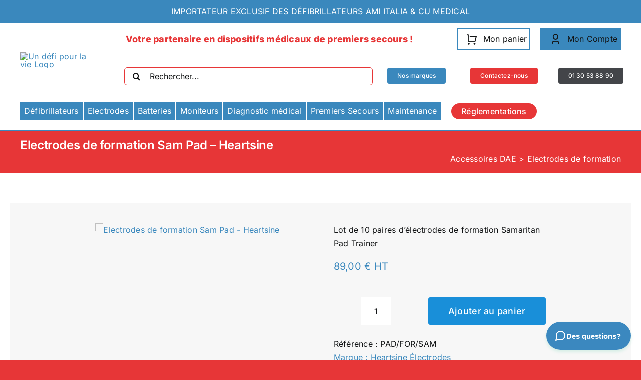

--- FILE ---
content_type: text/html; charset=UTF-8
request_url: https://www.undefipourlavie.com/produit/heartsine-sam-pad-paire-delectrodes-de-formation/
body_size: 54532
content:




<!DOCTYPE html>
<html class="avada-html-layout-wide avada-html-header-position-top avada-is-100-percent-template" lang="fr-FR" prefix="og: http://ogp.me/ns# fb: http://ogp.me/ns/fb#">
<head>
	<meta http-equiv="X-UA-Compatible" content="IE=edge" />
	<meta http-equiv="Content-Type" content="text/html; charset=utf-8"/>
	<meta name="viewport" content="width=device-width, initial-scale=1" />
	<meta name='robots' content='index, follow, max-image-preview:large, max-snippet:-1, max-video-preview:-1' />
	<style>img:is([sizes="auto" i], [sizes^="auto," i]) { contain-intrinsic-size: 3000px 1500px }</style>
	
	<!-- This site is optimized with the Yoast SEO plugin v26.2 - https://yoast.com/wordpress/plugins/seo/ -->
	<title>Electrodes de formation Sam Pad - Heartsine - Un défi pour la vie</title>
	<meta name="description" content="Electrodes de formation Sam Pad - Heartsine - Un défi pour la vie" />
	<link rel="canonical" href="https://www.undefipourlavie.com/produit/heartsine-sam-pad-paire-delectrodes-de-formation/" />
	<meta property="og:locale" content="fr_FR" />
	<meta property="og:type" content="article" />
	<meta property="og:title" content="Electrodes de formation Sam Pad - Heartsine - Un défi pour la vie" />
	<meta property="og:description" content="Electrodes de formation Sam Pad - Heartsine - Un défi pour la vie" />
	<meta property="og:url" content="https://www.undefipourlavie.com/produit/heartsine-sam-pad-paire-delectrodes-de-formation/" />
	<meta property="og:site_name" content="Un défi pour la vie" />
	<meta property="article:publisher" content="https://www.facebook.com/udplv/" />
	<meta property="article:modified_time" content="2024-09-02T14:40:17+00:00" />
	<meta property="og:image" content="https://www.undefipourlavie.com/wp-content/uploads/formidable/3/Electrodes-de-formation-Sam-Pad–Heartsine.webp" />
	<meta property="og:image:width" content="600" />
	<meta property="og:image:height" content="600" />
	<meta property="og:image:type" content="image/webp" />
	<meta name="twitter:card" content="summary_large_image" />
	<meta name="twitter:label1" content="Durée de lecture estimée" />
	<meta name="twitter:data1" content="1 minute" />
	<script type="application/ld+json" class="yoast-schema-graph">{"@context":"https://schema.org","@graph":[{"@type":"WebPage","@id":"https://www.undefipourlavie.com/produit/heartsine-sam-pad-paire-delectrodes-de-formation/","url":"https://www.undefipourlavie.com/produit/heartsine-sam-pad-paire-delectrodes-de-formation/","name":"Electrodes de formation Sam Pad - Heartsine - Un défi pour la vie","isPartOf":{"@id":"https://www.undefipourlavie.com/#website"},"primaryImageOfPage":{"@id":"https://www.undefipourlavie.com/produit/heartsine-sam-pad-paire-delectrodes-de-formation/#primaryimage"},"image":{"@id":"https://www.undefipourlavie.com/produit/heartsine-sam-pad-paire-delectrodes-de-formation/#primaryimage"},"thumbnailUrl":"https://www.undefipourlavie.com/wp-content/uploads/formidable/3/Electrodes-de-formation-Sam-Pad–Heartsine.webp","datePublished":"2020-11-16T17:25:32+00:00","dateModified":"2024-09-02T14:40:17+00:00","description":"Electrodes de formation Sam Pad - Heartsine - Un défi pour la vie","breadcrumb":{"@id":"https://www.undefipourlavie.com/produit/heartsine-sam-pad-paire-delectrodes-de-formation/#breadcrumb"},"inLanguage":"fr-FR","potentialAction":[{"@type":"ReadAction","target":["https://www.undefipourlavie.com/produit/heartsine-sam-pad-paire-delectrodes-de-formation/"]}]},{"@type":"ImageObject","inLanguage":"fr-FR","@id":"https://www.undefipourlavie.com/produit/heartsine-sam-pad-paire-delectrodes-de-formation/#primaryimage","url":"https://www.undefipourlavie.com/wp-content/uploads/formidable/3/Electrodes-de-formation-Sam-Pad–Heartsine.webp","contentUrl":"https://www.undefipourlavie.com/wp-content/uploads/formidable/3/Electrodes-de-formation-Sam-Pad–Heartsine.webp","width":600,"height":600},{"@type":"BreadcrumbList","@id":"https://www.undefipourlavie.com/produit/heartsine-sam-pad-paire-delectrodes-de-formation/#breadcrumb","itemListElement":[{"@type":"ListItem","position":1,"name":"Accueil","item":"https://www.undefipourlavie.com/"},{"@type":"ListItem","position":2,"name":"Produits","item":"https://www.undefipourlavie.com/shop/"},{"@type":"ListItem","position":3,"name":"Electrodes de formation Sam Pad &#8211; Heartsine"}]},{"@type":"WebSite","@id":"https://www.undefipourlavie.com/#website","url":"https://www.undefipourlavie.com/","name":"Un défi pour la vie","description":"Défibrillateurs et matériel de premiers secours en ligne - Un défi pour la vie, importateur exclusif de la marque Saver One.","publisher":{"@id":"https://www.undefipourlavie.com/#organization"},"potentialAction":[{"@type":"SearchAction","target":{"@type":"EntryPoint","urlTemplate":"https://www.undefipourlavie.com/?s={search_term_string}"},"query-input":{"@type":"PropertyValueSpecification","valueRequired":true,"valueName":"search_term_string"}}],"inLanguage":"fr-FR"},{"@type":"Organization","@id":"https://www.undefipourlavie.com/#organization","name":"un défi pour la vie","url":"https://www.undefipourlavie.com/","logo":{"@type":"ImageObject","inLanguage":"fr-FR","@id":"https://www.undefipourlavie.com/#/schema/logo/image/","url":"https://www.undefipourlavie.com/wp-content/uploads/2021/04/Logo-EDPLV-1-1536x997-2-e1626891464925.png","contentUrl":"https://www.undefipourlavie.com/wp-content/uploads/2021/04/Logo-EDPLV-1-1536x997-2-e1626891464925.png","width":350,"height":227,"caption":"un défi pour la vie"},"image":{"@id":"https://www.undefipourlavie.com/#/schema/logo/image/"},"sameAs":["https://www.facebook.com/udplv/","https://www.linkedin.com/company/un-dfi-pour-la-vie/"]}]}</script>
	<!-- / Yoast SEO plugin. -->


<link rel='dns-prefetch' href='//www.googletagmanager.com' />
<link rel="alternate" type="application/rss+xml" title="Un défi pour la vie &raquo; Flux" href="https://www.undefipourlavie.com/feed/" />
<link rel="alternate" type="application/rss+xml" title="Un défi pour la vie &raquo; Flux des commentaires" href="https://www.undefipourlavie.com/comments/feed/" />
					<link rel="shortcut icon" href="https://www.undefipourlavie.com/wp-content/uploads/2022/11/215742770_1587898451416434_1692810538751803920_n.jpg" type="image/x-icon" />
		
					<!-- Apple Touch Icon -->
			<link rel="apple-touch-icon" sizes="180x180" href="https://www.undefipourlavie.com/wp-content/uploads/2022/11/215742770_1587898451416434_1692810538751803920_n.jpg">
		
					<!-- Android Icon -->
			<link rel="icon" sizes="192x192" href="https://www.undefipourlavie.com/wp-content/uploads/2022/11/215742770_1587898451416434_1692810538751803920_n.jpg">
		
					<!-- MS Edge Icon -->
			<meta name="msapplication-TileImage" content="https://www.undefipourlavie.com/wp-content/uploads/2022/11/215742770_1587898451416434_1692810538751803920_n.jpg">
									<meta name="description" content="Nous vous conseillons"/>
				
		<meta property="og:locale" content="fr_FR"/>
		<meta property="og:type" content="article"/>
		<meta property="og:site_name" content="Un défi pour la vie"/>
		<meta property="og:title" content="Electrodes de formation Sam Pad - Heartsine - Un défi pour la vie"/>
				<meta property="og:description" content="Nous vous conseillons"/>
				<meta property="og:url" content="https://www.undefipourlavie.com/produit/heartsine-sam-pad-paire-delectrodes-de-formation/"/>
													<meta property="article:modified_time" content="2024-09-02T14:40:17+00:00"/>
											<meta property="og:image" content="https://www.undefipourlavie.com/wp-content/uploads/formidable/3/Electrodes-de-formation-Sam-Pad–Heartsine.webp"/>
		<meta property="og:image:width" content="600"/>
		<meta property="og:image:height" content="600"/>
		<meta property="og:image:type" content="image/webp"/>
				<link rel='stylesheet' id='formidable-css' href='https://www.undefipourlavie.com/wp-content/plugins/formidable/css/formidableforms.css?ver=10221805' type='text/css' media='all' />
<link rel='stylesheet' id='wp-block-library-css' href='https://www.undefipourlavie.com/wp-includes/css/dist/block-library/style.min.css?ver=6.8.3' type='text/css' media='all' />
<style id='wp-block-library-theme-inline-css' type='text/css'>
.wp-block-audio :where(figcaption){color:#555;font-size:13px;text-align:center}.is-dark-theme .wp-block-audio :where(figcaption){color:#ffffffa6}.wp-block-audio{margin:0 0 1em}.wp-block-code{border:1px solid #ccc;border-radius:4px;font-family:Menlo,Consolas,monaco,monospace;padding:.8em 1em}.wp-block-embed :where(figcaption){color:#555;font-size:13px;text-align:center}.is-dark-theme .wp-block-embed :where(figcaption){color:#ffffffa6}.wp-block-embed{margin:0 0 1em}.blocks-gallery-caption{color:#555;font-size:13px;text-align:center}.is-dark-theme .blocks-gallery-caption{color:#ffffffa6}:root :where(.wp-block-image figcaption){color:#555;font-size:13px;text-align:center}.is-dark-theme :root :where(.wp-block-image figcaption){color:#ffffffa6}.wp-block-image{margin:0 0 1em}.wp-block-pullquote{border-bottom:4px solid;border-top:4px solid;color:currentColor;margin-bottom:1.75em}.wp-block-pullquote cite,.wp-block-pullquote footer,.wp-block-pullquote__citation{color:currentColor;font-size:.8125em;font-style:normal;text-transform:uppercase}.wp-block-quote{border-left:.25em solid;margin:0 0 1.75em;padding-left:1em}.wp-block-quote cite,.wp-block-quote footer{color:currentColor;font-size:.8125em;font-style:normal;position:relative}.wp-block-quote:where(.has-text-align-right){border-left:none;border-right:.25em solid;padding-left:0;padding-right:1em}.wp-block-quote:where(.has-text-align-center){border:none;padding-left:0}.wp-block-quote.is-large,.wp-block-quote.is-style-large,.wp-block-quote:where(.is-style-plain){border:none}.wp-block-search .wp-block-search__label{font-weight:700}.wp-block-search__button{border:1px solid #ccc;padding:.375em .625em}:where(.wp-block-group.has-background){padding:1.25em 2.375em}.wp-block-separator.has-css-opacity{opacity:.4}.wp-block-separator{border:none;border-bottom:2px solid;margin-left:auto;margin-right:auto}.wp-block-separator.has-alpha-channel-opacity{opacity:1}.wp-block-separator:not(.is-style-wide):not(.is-style-dots){width:100px}.wp-block-separator.has-background:not(.is-style-dots){border-bottom:none;height:1px}.wp-block-separator.has-background:not(.is-style-wide):not(.is-style-dots){height:2px}.wp-block-table{margin:0 0 1em}.wp-block-table td,.wp-block-table th{word-break:normal}.wp-block-table :where(figcaption){color:#555;font-size:13px;text-align:center}.is-dark-theme .wp-block-table :where(figcaption){color:#ffffffa6}.wp-block-video :where(figcaption){color:#555;font-size:13px;text-align:center}.is-dark-theme .wp-block-video :where(figcaption){color:#ffffffa6}.wp-block-video{margin:0 0 1em}:root :where(.wp-block-template-part.has-background){margin-bottom:0;margin-top:0;padding:1.25em 2.375em}
</style>
<style id='classic-theme-styles-inline-css' type='text/css'>
/*! This file is auto-generated */
.wp-block-button__link{color:#fff;background-color:#32373c;border-radius:9999px;box-shadow:none;text-decoration:none;padding:calc(.667em + 2px) calc(1.333em + 2px);font-size:1.125em}.wp-block-file__button{background:#32373c;color:#fff;text-decoration:none}
</style>
<link rel='stylesheet' id='gutenberg-pdfjs-css' href='https://www.undefipourlavie.com/wp-content/plugins/pdfjs-viewer-shortcode/inc/../blocks/dist/style.css?ver=2.2.3' type='text/css' media='all' />
<style id='global-styles-inline-css' type='text/css'>
:root{--wp--preset--aspect-ratio--square: 1;--wp--preset--aspect-ratio--4-3: 4/3;--wp--preset--aspect-ratio--3-4: 3/4;--wp--preset--aspect-ratio--3-2: 3/2;--wp--preset--aspect-ratio--2-3: 2/3;--wp--preset--aspect-ratio--16-9: 16/9;--wp--preset--aspect-ratio--9-16: 9/16;--wp--preset--color--black: #000000;--wp--preset--color--cyan-bluish-gray: #abb8c3;--wp--preset--color--white: #ffffff;--wp--preset--color--pale-pink: #f78da7;--wp--preset--color--vivid-red: #cf2e2e;--wp--preset--color--luminous-vivid-orange: #ff6900;--wp--preset--color--luminous-vivid-amber: #fcb900;--wp--preset--color--light-green-cyan: #7bdcb5;--wp--preset--color--vivid-green-cyan: #00d084;--wp--preset--color--pale-cyan-blue: #8ed1fc;--wp--preset--color--vivid-cyan-blue: #0693e3;--wp--preset--color--vivid-purple: #9b51e0;--wp--preset--color--awb-color-1: #ffffff;--wp--preset--color--awb-color-2: #3a88bd;--wp--preset--color--awb-color-3: #e73637;--wp--preset--color--awb-color-4: #65bd7d;--wp--preset--color--awb-color-5: #198fd9;--wp--preset--color--awb-color-6: #434549;--wp--preset--color--awb-color-7: #212326;--wp--preset--color--awb-color-8: #141617;--wp--preset--gradient--vivid-cyan-blue-to-vivid-purple: linear-gradient(135deg,rgba(6,147,227,1) 0%,rgb(155,81,224) 100%);--wp--preset--gradient--light-green-cyan-to-vivid-green-cyan: linear-gradient(135deg,rgb(122,220,180) 0%,rgb(0,208,130) 100%);--wp--preset--gradient--luminous-vivid-amber-to-luminous-vivid-orange: linear-gradient(135deg,rgba(252,185,0,1) 0%,rgba(255,105,0,1) 100%);--wp--preset--gradient--luminous-vivid-orange-to-vivid-red: linear-gradient(135deg,rgba(255,105,0,1) 0%,rgb(207,46,46) 100%);--wp--preset--gradient--very-light-gray-to-cyan-bluish-gray: linear-gradient(135deg,rgb(238,238,238) 0%,rgb(169,184,195) 100%);--wp--preset--gradient--cool-to-warm-spectrum: linear-gradient(135deg,rgb(74,234,220) 0%,rgb(151,120,209) 20%,rgb(207,42,186) 40%,rgb(238,44,130) 60%,rgb(251,105,98) 80%,rgb(254,248,76) 100%);--wp--preset--gradient--blush-light-purple: linear-gradient(135deg,rgb(255,206,236) 0%,rgb(152,150,240) 100%);--wp--preset--gradient--blush-bordeaux: linear-gradient(135deg,rgb(254,205,165) 0%,rgb(254,45,45) 50%,rgb(107,0,62) 100%);--wp--preset--gradient--luminous-dusk: linear-gradient(135deg,rgb(255,203,112) 0%,rgb(199,81,192) 50%,rgb(65,88,208) 100%);--wp--preset--gradient--pale-ocean: linear-gradient(135deg,rgb(255,245,203) 0%,rgb(182,227,212) 50%,rgb(51,167,181) 100%);--wp--preset--gradient--electric-grass: linear-gradient(135deg,rgb(202,248,128) 0%,rgb(113,206,126) 100%);--wp--preset--gradient--midnight: linear-gradient(135deg,rgb(2,3,129) 0%,rgb(40,116,252) 100%);--wp--preset--font-size--small: 12px;--wp--preset--font-size--medium: 20px;--wp--preset--font-size--large: 24px;--wp--preset--font-size--x-large: 42px;--wp--preset--font-size--normal: 16px;--wp--preset--font-size--xlarge: 32px;--wp--preset--font-size--huge: 48px;--wp--preset--spacing--20: 0.44rem;--wp--preset--spacing--30: 0.67rem;--wp--preset--spacing--40: 1rem;--wp--preset--spacing--50: 1.5rem;--wp--preset--spacing--60: 2.25rem;--wp--preset--spacing--70: 3.38rem;--wp--preset--spacing--80: 5.06rem;--wp--preset--shadow--natural: 6px 6px 9px rgba(0, 0, 0, 0.2);--wp--preset--shadow--deep: 12px 12px 50px rgba(0, 0, 0, 0.4);--wp--preset--shadow--sharp: 6px 6px 0px rgba(0, 0, 0, 0.2);--wp--preset--shadow--outlined: 6px 6px 0px -3px rgba(255, 255, 255, 1), 6px 6px rgba(0, 0, 0, 1);--wp--preset--shadow--crisp: 6px 6px 0px rgba(0, 0, 0, 1);}:where(.is-layout-flex){gap: 0.5em;}:where(.is-layout-grid){gap: 0.5em;}body .is-layout-flex{display: flex;}.is-layout-flex{flex-wrap: wrap;align-items: center;}.is-layout-flex > :is(*, div){margin: 0;}body .is-layout-grid{display: grid;}.is-layout-grid > :is(*, div){margin: 0;}:where(.wp-block-columns.is-layout-flex){gap: 2em;}:where(.wp-block-columns.is-layout-grid){gap: 2em;}:where(.wp-block-post-template.is-layout-flex){gap: 1.25em;}:where(.wp-block-post-template.is-layout-grid){gap: 1.25em;}.has-black-color{color: var(--wp--preset--color--black) !important;}.has-cyan-bluish-gray-color{color: var(--wp--preset--color--cyan-bluish-gray) !important;}.has-white-color{color: var(--wp--preset--color--white) !important;}.has-pale-pink-color{color: var(--wp--preset--color--pale-pink) !important;}.has-vivid-red-color{color: var(--wp--preset--color--vivid-red) !important;}.has-luminous-vivid-orange-color{color: var(--wp--preset--color--luminous-vivid-orange) !important;}.has-luminous-vivid-amber-color{color: var(--wp--preset--color--luminous-vivid-amber) !important;}.has-light-green-cyan-color{color: var(--wp--preset--color--light-green-cyan) !important;}.has-vivid-green-cyan-color{color: var(--wp--preset--color--vivid-green-cyan) !important;}.has-pale-cyan-blue-color{color: var(--wp--preset--color--pale-cyan-blue) !important;}.has-vivid-cyan-blue-color{color: var(--wp--preset--color--vivid-cyan-blue) !important;}.has-vivid-purple-color{color: var(--wp--preset--color--vivid-purple) !important;}.has-black-background-color{background-color: var(--wp--preset--color--black) !important;}.has-cyan-bluish-gray-background-color{background-color: var(--wp--preset--color--cyan-bluish-gray) !important;}.has-white-background-color{background-color: var(--wp--preset--color--white) !important;}.has-pale-pink-background-color{background-color: var(--wp--preset--color--pale-pink) !important;}.has-vivid-red-background-color{background-color: var(--wp--preset--color--vivid-red) !important;}.has-luminous-vivid-orange-background-color{background-color: var(--wp--preset--color--luminous-vivid-orange) !important;}.has-luminous-vivid-amber-background-color{background-color: var(--wp--preset--color--luminous-vivid-amber) !important;}.has-light-green-cyan-background-color{background-color: var(--wp--preset--color--light-green-cyan) !important;}.has-vivid-green-cyan-background-color{background-color: var(--wp--preset--color--vivid-green-cyan) !important;}.has-pale-cyan-blue-background-color{background-color: var(--wp--preset--color--pale-cyan-blue) !important;}.has-vivid-cyan-blue-background-color{background-color: var(--wp--preset--color--vivid-cyan-blue) !important;}.has-vivid-purple-background-color{background-color: var(--wp--preset--color--vivid-purple) !important;}.has-black-border-color{border-color: var(--wp--preset--color--black) !important;}.has-cyan-bluish-gray-border-color{border-color: var(--wp--preset--color--cyan-bluish-gray) !important;}.has-white-border-color{border-color: var(--wp--preset--color--white) !important;}.has-pale-pink-border-color{border-color: var(--wp--preset--color--pale-pink) !important;}.has-vivid-red-border-color{border-color: var(--wp--preset--color--vivid-red) !important;}.has-luminous-vivid-orange-border-color{border-color: var(--wp--preset--color--luminous-vivid-orange) !important;}.has-luminous-vivid-amber-border-color{border-color: var(--wp--preset--color--luminous-vivid-amber) !important;}.has-light-green-cyan-border-color{border-color: var(--wp--preset--color--light-green-cyan) !important;}.has-vivid-green-cyan-border-color{border-color: var(--wp--preset--color--vivid-green-cyan) !important;}.has-pale-cyan-blue-border-color{border-color: var(--wp--preset--color--pale-cyan-blue) !important;}.has-vivid-cyan-blue-border-color{border-color: var(--wp--preset--color--vivid-cyan-blue) !important;}.has-vivid-purple-border-color{border-color: var(--wp--preset--color--vivid-purple) !important;}.has-vivid-cyan-blue-to-vivid-purple-gradient-background{background: var(--wp--preset--gradient--vivid-cyan-blue-to-vivid-purple) !important;}.has-light-green-cyan-to-vivid-green-cyan-gradient-background{background: var(--wp--preset--gradient--light-green-cyan-to-vivid-green-cyan) !important;}.has-luminous-vivid-amber-to-luminous-vivid-orange-gradient-background{background: var(--wp--preset--gradient--luminous-vivid-amber-to-luminous-vivid-orange) !important;}.has-luminous-vivid-orange-to-vivid-red-gradient-background{background: var(--wp--preset--gradient--luminous-vivid-orange-to-vivid-red) !important;}.has-very-light-gray-to-cyan-bluish-gray-gradient-background{background: var(--wp--preset--gradient--very-light-gray-to-cyan-bluish-gray) !important;}.has-cool-to-warm-spectrum-gradient-background{background: var(--wp--preset--gradient--cool-to-warm-spectrum) !important;}.has-blush-light-purple-gradient-background{background: var(--wp--preset--gradient--blush-light-purple) !important;}.has-blush-bordeaux-gradient-background{background: var(--wp--preset--gradient--blush-bordeaux) !important;}.has-luminous-dusk-gradient-background{background: var(--wp--preset--gradient--luminous-dusk) !important;}.has-pale-ocean-gradient-background{background: var(--wp--preset--gradient--pale-ocean) !important;}.has-electric-grass-gradient-background{background: var(--wp--preset--gradient--electric-grass) !important;}.has-midnight-gradient-background{background: var(--wp--preset--gradient--midnight) !important;}.has-small-font-size{font-size: var(--wp--preset--font-size--small) !important;}.has-medium-font-size{font-size: var(--wp--preset--font-size--medium) !important;}.has-large-font-size{font-size: var(--wp--preset--font-size--large) !important;}.has-x-large-font-size{font-size: var(--wp--preset--font-size--x-large) !important;}
:where(.wp-block-post-template.is-layout-flex){gap: 1.25em;}:where(.wp-block-post-template.is-layout-grid){gap: 1.25em;}
:where(.wp-block-columns.is-layout-flex){gap: 2em;}:where(.wp-block-columns.is-layout-grid){gap: 2em;}
:root :where(.wp-block-pullquote){font-size: 1.5em;line-height: 1.6;}
</style>
<link rel='stylesheet' id='photoswipe-css' href='https://www.undefipourlavie.com/wp-content/plugins/woocommerce/assets/css/photoswipe/photoswipe.min.css?ver=10.3.7' type='text/css' media='all' />
<link rel='stylesheet' id='photoswipe-default-skin-css' href='https://www.undefipourlavie.com/wp-content/plugins/woocommerce/assets/css/photoswipe/default-skin/default-skin.min.css?ver=10.3.7' type='text/css' media='all' />
<style id='woocommerce-inline-inline-css' type='text/css'>
.woocommerce form .form-row .required { visibility: visible; }
</style>
<link rel='stylesheet' id='cmplz-general-css' href='https://www.undefipourlavie.com/wp-content/plugins/complianz-gdpr/assets/css/cookieblocker.min.css?ver=1756879427' type='text/css' media='all' />
<link rel='stylesheet' id='brands-styles-css' href='https://www.undefipourlavie.com/wp-content/plugins/woocommerce/assets/css/brands.css?ver=10.3.7' type='text/css' media='all' />
<link rel='stylesheet' id='child-stylesheet-css' href='https://www.undefipourlavie.com/wp-content/themes/Avada/style.css?ver=1.124' type='text/css' media='all' />
<link rel='stylesheet' id='ps-_vars-css' href='https://www.undefipourlavie.com/wp-content/themes/tps/css/_vars.css?ver=1.124' type='text/css' media='all' />
<link rel='stylesheet' id='ps-admin-css' href='https://www.undefipourlavie.com/wp-content/themes/tps/css/admin.css?ver=1.124' type='text/css' media='all' />
<link rel='stylesheet' id='ps-footer-css' href='https://www.undefipourlavie.com/wp-content/themes/tps/css/footer.css?ver=1.124' type='text/css' media='all' />
<link rel='stylesheet' id='ps-global-css' href='https://www.undefipourlavie.com/wp-content/themes/tps/css/global.css?ver=1.124' type='text/css' media='all' />
<link rel='stylesheet' id='ps-header-css' href='https://www.undefipourlavie.com/wp-content/themes/tps/css/header.css?ver=1.124' type='text/css' media='all' />
<link rel='stylesheet' id='ps-menu-css' href='https://www.undefipourlavie.com/wp-content/themes/tps/css/menu.css?ver=1.124' type='text/css' media='all' />
<link rel='stylesheet' id='ps-sidebar-css' href='https://www.undefipourlavie.com/wp-content/themes/tps/css/sidebar.css?ver=1.124' type='text/css' media='all' />
<link rel='stylesheet' id='ps-tableau-css' href='https://www.undefipourlavie.com/wp-content/themes/tps/css/tableau.css?ver=1.124' type='text/css' media='all' />
<link rel='stylesheet' id='ps-tool-css' href='https://www.undefipourlavie.com/wp-content/themes/tps/css/tool.css?ver=1.124' type='text/css' media='all' />
<link rel='stylesheet' id='ps-produit-css' href='https://www.undefipourlavie.com/wp-content/themes/tps/css-page/produit.css?ver=1.124' type='text/css' media='all' />
<link rel='stylesheet' id='tablesorter-css' href='https://www.undefipourlavie.com/wp-content/pub/tablesorter/css/theme.ice.min.css?ver=1.124' type='text/css' media='all' />
<link rel='stylesheet' id='sib-front-css-css' href='https://www.undefipourlavie.com/wp-content/plugins/mailin/css/mailin-front.css?ver=6.8.3' type='text/css' media='all' />
<link rel='stylesheet' id='fusion-dynamic-css-css' href='https://www.undefipourlavie.com/wp-content/uploads/fusion-styles/7e4f33f3c78611aef37848f07a890845.min.css?ver=3.13.3' type='text/css' media='all' />
<script type="text/template" id="tmpl-variation-template">
	<div class="woocommerce-variation-description">{{{ data.variation.variation_description }}}</div>
	<div class="woocommerce-variation-price">{{{ data.variation.price_html }}}</div>
	<div class="woocommerce-variation-availability">{{{ data.variation.availability_html }}}</div>
</script>
<script type="text/template" id="tmpl-unavailable-variation-template">
	<p role="alert">Désolé, ce produit n&rsquo;est pas disponible. Veuillez choisir une combinaison différente.</p>
</script>
<script type="text/javascript" src="https://www.undefipourlavie.com/wp-includes/js/jquery/jquery.min.js?ver=3.7.1" id="jquery-core-js"></script>
<script type="text/javascript" src="https://www.undefipourlavie.com/wp-includes/js/jquery/jquery-migrate.min.js?ver=3.4.1" id="jquery-migrate-js"></script>
<script type="text/javascript" src="https://www.undefipourlavie.com/wp-content/plugins/woocommerce/assets/js/jquery-blockui/jquery.blockUI.min.js?ver=2.7.0-wc.10.3.7" id="wc-jquery-blockui-js" defer="defer" data-wp-strategy="defer"></script>
<script type="text/javascript" id="wc-add-to-cart-js-extra">
/* <![CDATA[ */
var wc_add_to_cart_params = {"ajax_url":"\/wp-admin\/admin-ajax.php","wc_ajax_url":"\/?wc-ajax=%%endpoint%%","i18n_view_cart":"Voir le panier","cart_url":"https:\/\/www.undefipourlavie.com\/mon-compte\/panier\/","is_cart":"","cart_redirect_after_add":"yes"};
/* ]]> */
</script>
<script type="text/javascript" src="https://www.undefipourlavie.com/wp-content/plugins/woocommerce/assets/js/frontend/add-to-cart.min.js?ver=10.3.7" id="wc-add-to-cart-js" defer="defer" data-wp-strategy="defer"></script>
<script type="text/javascript" src="https://www.undefipourlavie.com/wp-content/plugins/woocommerce/assets/js/zoom/jquery.zoom.min.js?ver=1.7.21-wc.10.3.7" id="wc-zoom-js" defer="defer" data-wp-strategy="defer"></script>
<script type="text/javascript" src="https://www.undefipourlavie.com/wp-content/plugins/woocommerce/assets/js/flexslider/jquery.flexslider.min.js?ver=2.7.2-wc.10.3.7" id="wc-flexslider-js" defer="defer" data-wp-strategy="defer"></script>
<script type="text/javascript" src="https://www.undefipourlavie.com/wp-content/plugins/woocommerce/assets/js/photoswipe/photoswipe.min.js?ver=4.1.1-wc.10.3.7" id="wc-photoswipe-js" defer="defer" data-wp-strategy="defer"></script>
<script type="text/javascript" src="https://www.undefipourlavie.com/wp-content/plugins/woocommerce/assets/js/photoswipe/photoswipe-ui-default.min.js?ver=4.1.1-wc.10.3.7" id="wc-photoswipe-ui-default-js" defer="defer" data-wp-strategy="defer"></script>
<script type="text/javascript" id="wc-single-product-js-extra">
/* <![CDATA[ */
var wc_single_product_params = {"i18n_required_rating_text":"Veuillez s\u00e9lectionner une note","i18n_rating_options":["1\u00a0\u00e9toile sur 5","2\u00a0\u00e9toiles sur 5","3\u00a0\u00e9toiles sur 5","4\u00a0\u00e9toiles sur 5","5\u00a0\u00e9toiles sur 5"],"i18n_product_gallery_trigger_text":"Voir la galerie d\u2019images en plein \u00e9cran","review_rating_required":"no","flexslider":{"rtl":false,"animation":"slide","smoothHeight":true,"directionNav":true,"controlNav":"thumbnails","slideshow":false,"animationSpeed":500,"animationLoop":true,"allowOneSlide":false,"prevText":"<i class=\"awb-icon-angle-left\"><\/i>","nextText":"<i class=\"awb-icon-angle-right\"><\/i>"},"zoom_enabled":"1","zoom_options":[],"photoswipe_enabled":"1","photoswipe_options":{"shareEl":false,"closeOnScroll":false,"history":false,"hideAnimationDuration":0,"showAnimationDuration":0},"flexslider_enabled":"1"};
/* ]]> */
</script>
<script type="text/javascript" src="https://www.undefipourlavie.com/wp-content/plugins/woocommerce/assets/js/frontend/single-product.min.js?ver=10.3.7" id="wc-single-product-js" defer="defer" data-wp-strategy="defer"></script>
<script type="text/javascript" src="https://www.undefipourlavie.com/wp-content/plugins/woocommerce/assets/js/js-cookie/js.cookie.min.js?ver=2.1.4-wc.10.3.7" id="wc-js-cookie-js" defer="defer" data-wp-strategy="defer"></script>
<script type="text/javascript" id="woocommerce-js-extra">
/* <![CDATA[ */
var woocommerce_params = {"ajax_url":"\/wp-admin\/admin-ajax.php","wc_ajax_url":"\/?wc-ajax=%%endpoint%%","i18n_password_show":"Afficher le mot de passe","i18n_password_hide":"Masquer le mot de passe"};
/* ]]> */
</script>
<script type="text/javascript" src="https://www.undefipourlavie.com/wp-content/plugins/woocommerce/assets/js/frontend/woocommerce.min.js?ver=10.3.7" id="woocommerce-js" defer="defer" data-wp-strategy="defer"></script>
<script type="text/javascript" src="https://www.undefipourlavie.com/wp-includes/js/underscore.min.js?ver=1.13.7" id="underscore-js"></script>
<script type="text/javascript" id="wp-util-js-extra">
/* <![CDATA[ */
var _wpUtilSettings = {"ajax":{"url":"\/wp-admin\/admin-ajax.php"}};
/* ]]> */
</script>
<script type="text/javascript" src="https://www.undefipourlavie.com/wp-includes/js/wp-util.min.js?ver=6.8.3" id="wp-util-js"></script>
<script type="text/javascript" id="wc-add-to-cart-variation-js-extra">
/* <![CDATA[ */
var wc_add_to_cart_variation_params = {"wc_ajax_url":"\/?wc-ajax=%%endpoint%%","i18n_no_matching_variations_text":"D\u00e9sol\u00e9, aucun produit ne r\u00e9pond \u00e0 vos crit\u00e8res. Veuillez choisir une combinaison diff\u00e9rente.","i18n_make_a_selection_text":"Veuillez s\u00e9lectionner des options du produit avant de l\u2019ajouter \u00e0 votre panier.","i18n_unavailable_text":"D\u00e9sol\u00e9, ce produit n\u2019est pas disponible. Veuillez choisir une combinaison diff\u00e9rente.","i18n_reset_alert_text":"Votre s\u00e9lection a \u00e9t\u00e9 r\u00e9initialis\u00e9e. Veuillez s\u00e9lectionner des options du produit avant de l\u2019ajouter \u00e0 votre panier."};
/* ]]> */
</script>
<script type="text/javascript" src="https://www.undefipourlavie.com/wp-content/plugins/woocommerce/assets/js/frontend/add-to-cart-variation.min.js?ver=10.3.7" id="wc-add-to-cart-variation-js" defer="defer" data-wp-strategy="defer"></script>

<!-- Extrait de code de la balise Google (gtag.js) ajouté par Site Kit -->
<!-- Extrait Google Analytics ajouté par Site Kit -->
<script type="text/javascript" src="https://www.googletagmanager.com/gtag/js?id=GT-MB659GB" id="google_gtagjs-js" async></script>
<script type="text/javascript" id="google_gtagjs-js-after">
/* <![CDATA[ */
window.dataLayer = window.dataLayer || [];function gtag(){dataLayer.push(arguments);}
gtag("set","linker",{"domains":["www.undefipourlavie.com"]});
gtag("js", new Date());
gtag("set", "developer_id.dZTNiMT", true);
gtag("config", "GT-MB659GB");
/* ]]> */
</script>
<script type="text/javascript" id="sib-front-js-js-extra">
/* <![CDATA[ */
var sibErrMsg = {"invalidMail":"Veuillez entrer une adresse e-mail valide.","requiredField":"Veuillez compl\u00e9ter les champs obligatoires.","invalidDateFormat":"Veuillez entrer une date valide.","invalidSMSFormat":"Veuillez entrer une num\u00e9ro de t\u00e9l\u00e9phone valide."};
var ajax_sib_front_object = {"ajax_url":"https:\/\/www.undefipourlavie.com\/wp-admin\/admin-ajax.php","ajax_nonce":"4f260945bb","flag_url":"https:\/\/www.undefipourlavie.com\/wp-content\/plugins\/mailin\/img\/flags\/"};
/* ]]> */
</script>
<script type="text/javascript" src="https://www.undefipourlavie.com/wp-content/plugins/mailin/js/mailin-front.js?ver=1762149009" id="sib-front-js-js"></script>
<link rel="https://api.w.org/" href="https://www.undefipourlavie.com/wp-json/" /><link rel="alternate" title="JSON" type="application/json" href="https://www.undefipourlavie.com/wp-json/wp/v2/product/776" /><link rel="EditURI" type="application/rsd+xml" title="RSD" href="https://www.undefipourlavie.com/xmlrpc.php?rsd" />
<meta name="generator" content="WordPress 6.8.3" />
<meta name="generator" content="WooCommerce 10.3.7" />
<link rel='shortlink' href='https://www.undefipourlavie.com/?p=776' />
<link rel="alternate" title="oEmbed (JSON)" type="application/json+oembed" href="https://www.undefipourlavie.com/wp-json/oembed/1.0/embed?url=https%3A%2F%2Fwww.undefipourlavie.com%2Fproduit%2Fheartsine-sam-pad-paire-delectrodes-de-formation%2F" />
<link rel="alternate" title="oEmbed (XML)" type="text/xml+oembed" href="https://www.undefipourlavie.com/wp-json/oembed/1.0/embed?url=https%3A%2F%2Fwww.undefipourlavie.com%2Fproduit%2Fheartsine-sam-pad-paire-delectrodes-de-formation%2F&#038;format=xml" />
<meta name="generator" content="Site Kit by Google 1.170.0" /><script>document.documentElement.className += " js";</script>
<!-- Google site verification - Google for WooCommerce -->
<meta name="google-site-verification" content="Beo7rGGMPOZv5sQOuNQV2mXa4PkUHwXGT8XYzs3T7lA" />
<script type="text/javascript">var site_url = "https://www.undefipourlavie.com/", touchIn = ("ontouchstart" in document.documentElement), debugIn = 0, version = 1, pid = 776, tuser = "visitor";</script><link rel="preload" href="https://www.undefipourlavie.com/wp-content/themes/Avada/includes/lib/assets/fonts/icomoon/awb-icons.woff" as="font" type="font/woff" crossorigin><link rel="preload" href="//www.undefipourlavie.com/wp-content/themes/Avada/includes/lib/assets/fonts/fontawesome/webfonts/fa-brands-400.woff2" as="font" type="font/woff2" crossorigin><link rel="preload" href="//www.undefipourlavie.com/wp-content/themes/Avada/includes/lib/assets/fonts/fontawesome/webfonts/fa-regular-400.woff2" as="font" type="font/woff2" crossorigin><link rel="preload" href="//www.undefipourlavie.com/wp-content/themes/Avada/includes/lib/assets/fonts/fontawesome/webfonts/fa-solid-900.woff2" as="font" type="font/woff2" crossorigin><link rel="preload" href="https://www.undefipourlavie.com/wp-content/uploads/fusion-icons/retail-v1.8/fonts/retail.ttf?pv74sj" as="font" type="font/ttf" crossorigin><style type="text/css" id="css-fb-visibility">@media screen and (max-width: 640px){.fusion-no-small-visibility{display:none !important;}body .sm-text-align-center{text-align:center !important;}body .sm-text-align-left{text-align:left !important;}body .sm-text-align-right{text-align:right !important;}body .sm-flex-align-center{justify-content:center !important;}body .sm-flex-align-flex-start{justify-content:flex-start !important;}body .sm-flex-align-flex-end{justify-content:flex-end !important;}body .sm-mx-auto{margin-left:auto !important;margin-right:auto !important;}body .sm-ml-auto{margin-left:auto !important;}body .sm-mr-auto{margin-right:auto !important;}body .fusion-absolute-position-small{position:absolute;top:auto;width:100%;}.awb-sticky.awb-sticky-small{ position: sticky; top: var(--awb-sticky-offset,0); }}@media screen and (min-width: 641px) and (max-width: 1024px){.fusion-no-medium-visibility{display:none !important;}body .md-text-align-center{text-align:center !important;}body .md-text-align-left{text-align:left !important;}body .md-text-align-right{text-align:right !important;}body .md-flex-align-center{justify-content:center !important;}body .md-flex-align-flex-start{justify-content:flex-start !important;}body .md-flex-align-flex-end{justify-content:flex-end !important;}body .md-mx-auto{margin-left:auto !important;margin-right:auto !important;}body .md-ml-auto{margin-left:auto !important;}body .md-mr-auto{margin-right:auto !important;}body .fusion-absolute-position-medium{position:absolute;top:auto;width:100%;}.awb-sticky.awb-sticky-medium{ position: sticky; top: var(--awb-sticky-offset,0); }}@media screen and (min-width: 1025px){.fusion-no-large-visibility{display:none !important;}body .lg-text-align-center{text-align:center !important;}body .lg-text-align-left{text-align:left !important;}body .lg-text-align-right{text-align:right !important;}body .lg-flex-align-center{justify-content:center !important;}body .lg-flex-align-flex-start{justify-content:flex-start !important;}body .lg-flex-align-flex-end{justify-content:flex-end !important;}body .lg-mx-auto{margin-left:auto !important;margin-right:auto !important;}body .lg-ml-auto{margin-left:auto !important;}body .lg-mr-auto{margin-right:auto !important;}body .fusion-absolute-position-large{position:absolute;top:auto;width:100%;}.awb-sticky.awb-sticky-large{ position: sticky; top: var(--awb-sticky-offset,0); }}</style>	<noscript><style>.woocommerce-product-gallery{ opacity: 1 !important; }</style></noscript>
	
<!-- Extrait Google Tag Manager ajouté par Site Kit -->
<script type="text/javascript">
/* <![CDATA[ */

			( function( w, d, s, l, i ) {
				w[l] = w[l] || [];
				w[l].push( {'gtm.start': new Date().getTime(), event: 'gtm.js'} );
				var f = d.getElementsByTagName( s )[0],
					j = d.createElement( s ), dl = l != 'dataLayer' ? '&l=' + l : '';
				j.async = true;
				j.src = 'https://www.googletagmanager.com/gtm.js?id=' + i + dl;
				f.parentNode.insertBefore( j, f );
			} )( window, document, 'script', 'dataLayer', 'GTM-PFS9S38' );
			
/* ]]> */
</script>

<!-- End Google Tag Manager snippet added by Site Kit -->
		<script type="text/javascript">
			var doc = document.documentElement;
			doc.setAttribute( 'data-useragent', navigator.userAgent );
		</script>
		
		<!-- Global site tag (gtag.js) - Google Ads: AW-16937737550 - Google for WooCommerce -->
		<script async src="https://www.googletagmanager.com/gtag/js?id=AW-16937737550"></script>
		<script>
			window.dataLayer = window.dataLayer || [];
			function gtag() { dataLayer.push(arguments); }
			gtag( 'consent', 'default', {
				analytics_storage: 'denied',
				ad_storage: 'denied',
				ad_user_data: 'denied',
				ad_personalization: 'denied',
				region: ['AT', 'BE', 'BG', 'HR', 'CY', 'CZ', 'DK', 'EE', 'FI', 'FR', 'DE', 'GR', 'HU', 'IS', 'IE', 'IT', 'LV', 'LI', 'LT', 'LU', 'MT', 'NL', 'NO', 'PL', 'PT', 'RO', 'SK', 'SI', 'ES', 'SE', 'GB', 'CH'],
				wait_for_update: 500,
			} );
			gtag('js', new Date());
			gtag('set', 'developer_id.dOGY3NW', true);
			gtag("config", "AW-16937737550", { "groups": "GLA", "send_page_view": false });		</script>

		
	</head>

<body class="wp-singular product-template-default single single-product postid-776 wp-theme-Avada wp-child-theme-tps theme-Avada woocommerce woocommerce-page woocommerce-no-js version_1 visitor fusion-image-hovers fusion-pagination-sizing fusion-button_type-flat fusion-button_span-no fusion-button_gradient-linear avada-image-rollover-circle-no avada-image-rollover-no fusion-body ltr fusion-sticky-header no-tablet-sticky-header no-mobile-sticky-header no-mobile-slidingbar no-mobile-totop fusion-disable-outline fusion-sub-menu-fade mobile-logo-pos-left layout-wide-mode avada-has-boxed-modal-shadow- layout-scroll-offset-full avada-has-zero-margin-offset-top fusion-top-header menu-text-align-center fusion-woo-product-design-clean fusion-woo-shop-page-columns-5 fusion-woo-related-columns-4 fusion-woo-archive-page-columns-5 fusion-woocommerce-equal-heights avada-has-woo-gallery-disabled woo-sale-badge-circle woo-outofstock-badge-top_bar mobile-menu-design-classic fusion-show-pagination-text fusion-header-layout-v3 avada-responsive avada-footer-fx-none avada-menu-highlight-style-bar fusion-search-form-clean fusion-main-menu-search-overlay fusion-avatar-circle avada-dropdown-styles avada-blog-layout-grid avada-blog-archive-layout-masonry avada-header-shadow-no avada-menu-icon-position-left avada-has-megamenu-shadow avada-has-mobile-menu-search avada-has-main-nav-search-icon avada-has-megamenu-item-divider avada-has-breadcrumb-mobile-hidden avada-has-titlebar-hide avada-header-border-color-full-transparent avada-has-pagination-width_height avada-flyout-menu-direction-fade avada-ec-views-v1" data-awb-post-id="776">
			<!-- Extrait Google Tag Manager (noscript) ajouté par Site Kit -->
		<noscript>
			<iframe src="https://www.googletagmanager.com/ns.html?id=GTM-PFS9S38" height="0" width="0" style="display:none;visibility:hidden"></iframe>
		</noscript>
		<!-- End Google Tag Manager (noscript) snippet added by Site Kit -->
		<script type="text/javascript">
/* <![CDATA[ */
gtag("event", "page_view", {send_to: "GLA"});
/* ]]> */
</script>
	<a class="skip-link screen-reader-text" href="#content">Passer au contenu</a>

	<div id="boxed-wrapper">
		
		<div id="wrapper" class="fusion-wrapper">
			<div id="home" style="position:relative;top:-1px;"></div>
												<div class="fusion-tb-header"><div class="fusion-fullwidth fullwidth-box fusion-builder-row-1 fusion-flex-container has-pattern-background has-mask-background nonhundred-percent-fullwidth non-hundred-percent-height-scrolling fusion-custom-z-index" style="--awb-border-radius-top-left:0px;--awb-border-radius-top-right:0px;--awb-border-radius-bottom-right:0px;--awb-border-radius-bottom-left:0px;--awb-z-index:99999999;--awb-padding-top:10px;--awb-padding-bottom:10px;--awb-background-color:var(--awb-color2);--awb-flex-wrap:wrap;" ><div class="fusion-builder-row fusion-row fusion-flex-align-items-center fusion-flex-justify-content-center fusion-flex-content-wrap" style="max-width:1248px;margin-left: calc(-4% / 2 );margin-right: calc(-4% / 2 );"><div class="fusion-layout-column fusion_builder_column fusion-builder-column-0 fusion_builder_column_1_1 1_1 fusion-flex-column" style="--awb-bg-size:cover;--awb-width-large:100%;--awb-margin-top-large:0px;--awb-spacing-right-large:1.92%;--awb-margin-bottom-large:0px;--awb-spacing-left-large:1.92%;--awb-width-medium:100%;--awb-order-medium:0;--awb-spacing-right-medium:1.92%;--awb-spacing-left-medium:1.92%;--awb-width-small:86%;--awb-order-small:0;--awb-spacing-right-small:2.2325581395349%;--awb-spacing-left-small:2.2325581395349%;"><div class="fusion-column-wrapper fusion-column-has-shadow fusion-flex-justify-content-flex-start fusion-content-layout-column"><div class="fusion-text fusion-text-1 fusion-text-no-margin" style="--awb-content-alignment:center;--awb-font-size:16px;--awb-text-transform:uppercase;--awb-text-color:var(--awb-color1);"><p>Importateur exclusif des défibrillateurs AMI ITALIA &amp; CU MEDICAL</p>
</div></div></div></div></div><div class="fusion-fullwidth fullwidth-box fusion-builder-row-2 fusion-flex-container has-pattern-background has-mask-background nonhundred-percent-fullwidth non-hundred-percent-height-scrolling fusion-no-medium-visibility fusion-no-large-visibility fusion-sticky-container fusion-custom-z-index" style="--awb-border-sizes-bottom:1px;--awb-border-color:var(--awb-color2);--awb-border-radius-top-left:0px;--awb-border-radius-top-right:0px;--awb-border-radius-bottom-right:0px;--awb-border-radius-bottom-left:0px;--awb-z-index:999999;--awb-padding-top:10px;--awb-padding-top-small:0px;--awb-padding-right-small:10px;--awb-padding-left-small:10px;--awb-background-color:#ffffff;--awb-flex-wrap:wrap;" data-transition-offset="0" data-scroll-offset="0" data-sticky-small-visibility="1" data-sticky-medium-visibility="1" data-sticky-large-visibility="1" ><div class="fusion-builder-row fusion-row fusion-flex-align-items-center fusion-flex-justify-content-space-between fusion-flex-content-wrap" style="max-width:1248px;margin-left: calc(-4% / 2 );margin-right: calc(-4% / 2 );"><div class="fusion-layout-column fusion_builder_column fusion-builder-column-1 fusion_builder_column_1_1 1_1 fusion-flex-column fusion-display-normal-only" style="--awb-bg-size:cover;--awb-width-large:100%;--awb-margin-top-large:0px;--awb-spacing-right-large:1.92%;--awb-margin-bottom-large:0px;--awb-spacing-left-large:1.92%;--awb-width-medium:100%;--awb-order-medium:0;--awb-spacing-right-medium:1.92%;--awb-spacing-left-medium:1.92%;--awb-width-small:100%;--awb-order-small:0;--awb-margin-top-small:10px;--awb-spacing-right-small:1.92%;--awb-margin-bottom-small:0;--awb-spacing-left-small:1.92%;"><div class="fusion-column-wrapper fusion-column-has-shadow fusion-flex-justify-content-flex-start fusion-content-layout-column"><div class="fusion-text fusion-text-2 fusion-text-no-margin" style="--awb-content-alignment:center;--awb-font-size:12px;--awb-text-color:var(--awb-color6);"><p><strong>Spécialiste des dispositifs médicaux de 1<sup>er</sup> secours</strong></p>
<div id="mciapp-exclusion-container"></div>
</div></div></div><div class="fusion-layout-column fusion_builder_column fusion-builder-column-2 fusion_builder_column_1_6 1_6 fusion-flex-column" style="--awb-bg-size:cover;--awb-width-large:16.666666666667%;--awb-margin-top-large:0px;--awb-spacing-right-large:11.52%;--awb-margin-bottom-large:0px;--awb-spacing-left-large:11.52%;--awb-width-medium:16.666666666667%;--awb-order-medium:0;--awb-spacing-right-medium:11.52%;--awb-spacing-left-medium:11.52%;--awb-width-small:25%;--awb-order-small:0;--awb-spacing-right-small:7.68%;--awb-spacing-left-small:7.68%;"><div class="fusion-column-wrapper fusion-column-has-shadow fusion-flex-justify-content-flex-start fusion-content-layout-column"><div class="fusion-image-element " style="--awb-sticky-max-width:120px;--awb-caption-title-font-family:var(--h2_typography-font-family);--awb-caption-title-font-weight:var(--h2_typography-font-weight);--awb-caption-title-font-style:var(--h2_typography-font-style);--awb-caption-title-size:var(--h2_typography-font-size);--awb-caption-title-transform:var(--h2_typography-text-transform);--awb-caption-title-line-height:var(--h2_typography-line-height);--awb-caption-title-letter-spacing:var(--h2_typography-letter-spacing);"><span class=" has-fusion-standard-logo fusion-imageframe imageframe-none imageframe-1 hover-type-none"><a class="fusion-no-lightbox" href="https://www.undefipourlavie.com/" target="_self"><img fetchpriority="high" decoding="async" src="https://www.undefipourlavie.com/wp-content/uploads/2022/04/logo-udplv.png" srcset="https://www.undefipourlavie.com/wp-content/uploads/2022/04/logo-udplv.png 1x, 2x" style="max-height:328px;height:auto;" width="500" height="328" class="img-responsive fusion-standard-logo" alt="Un défi pour la vie Logo" /></a></span></div></div></div><div class="fusion-layout-column fusion_builder_column fusion-builder-column-3 fusion_builder_column_1_6 1_6 fusion-flex-column" style="--awb-bg-size:cover;--awb-width-large:16.666666666667%;--awb-margin-top-large:0px;--awb-spacing-right-large:11.52%;--awb-margin-bottom-large:0px;--awb-spacing-left-large:11.52%;--awb-width-medium:16.666666666667%;--awb-order-medium:0;--awb-spacing-right-medium:11.52%;--awb-spacing-left-medium:11.52%;--awb-width-small:37%;--awb-order-small:0;--awb-spacing-right-small:0px;--awb-spacing-left-small:0px;"><div class="fusion-column-wrapper fusion-column-has-shadow fusion-flex-justify-content-center fusion-content-layout-column"><div class="sm-text-align-center"><a class="fusion-button button-flat button-small button-custom fusion-button-default button-1 fusion-button-default-span fusion-button-default-type" style="--button_accent_color:var(--awb-color1);--button_accent_hover_color:var(--awb-color1);--button_border_hover_color:var(--awb-color1);--button_gradient_top_color:var(--awb-color3);--button_gradient_bottom_color:var(--awb-color3);--button_gradient_top_color_hover:var(--awb-color2);--button_gradient_bottom_color_hover:var(--awb-color2);--button_margin-bottom:10px;" target="_self" href="https://www.undefipourlavie.com/contact/"><span class="fusion-button-text awb-button__text awb-button__text--default">Contactez-nous</span></a></div><div class="sm-text-align-center"><a class="fusion-button button-flat button-small button-custom fusion-button-default button-2 fusion-button-default-span fusion-button-default-type" style="--button_accent_color:var(--awb-color1);--button_accent_hover_color:var(--awb-color1);--button_border_hover_color:var(--awb-color1);--button_gradient_top_color:var(--awb-color2);--button_gradient_bottom_color:var(--awb-color2);--button_gradient_top_color_hover:var(--awb-color2);--button_gradient_bottom_color_hover:var(--awb-color2);" target="_self" href="tel:0130538890"><span class="fusion-button-text awb-button__text awb-button__text--default">01 30 53 88 90</span></a></div></div></div><div class="fusion-layout-column fusion_builder_column fusion-builder-column-4 fusion_builder_column_1_6 1_6 fusion-flex-column" style="--awb-bg-size:cover;--awb-width-large:16.666666666667%;--awb-margin-top-large:0px;--awb-spacing-right-large:11.52%;--awb-margin-bottom-large:0px;--awb-spacing-left-large:11.52%;--awb-width-medium:16.666666666667%;--awb-order-medium:0;--awb-spacing-right-medium:11.52%;--awb-spacing-left-medium:11.52%;--awb-width-small:30%;--awb-order-small:0;--awb-spacing-right-small:0px;--awb-spacing-left-small:0px;"><div class="fusion-column-wrapper fusion-column-has-shadow fusion-flex-justify-content-flex-start fusion-content-layout-column"><nav class="awb-menu awb-menu_row awb-menu_em-hover mobile-mode-collapse-to-button awb-menu_icons-left awb-menu_dc-no mobile-trigger-fullwidth-off awb-menu_mobile-toggle awb-menu_indent-left mobile-size-full-absolute loading mega-menu-loading awb-menu_desktop awb-menu_dropdown awb-menu_expand-right awb-menu_transition-opacity" style="--awb-transition-time:500;--awb-text-transform:none;--awb-gap:0px;--awb-justify-content:center;--awb-items-padding-right:0px;--awb-items-padding-left:0px;--awb-color:var(--awb-color8);--awb-active-color:var(--awb-color8);--awb-submenu-color:var(--awb-color1);--awb-submenu-bg:var(--awb-color2);--awb-submenu-sep-color:rgba(0,0,0,0);--awb-submenu-active-bg:var(--awb-color8);--awb-submenu-active-color:var(--awb-color1);--awb-submenu-space:8px;--awb-submenu-font-size:15px;--awb-submenu-text-transform:none;--awb-icons-size:23;--awb-icons-color:var(--awb-color8);--awb-icons-hover-color:hsla(var(--awb-color3-h),var(--awb-color3-s),calc( var(--awb-color3-l) - 89% ),var(--awb-color3-a));--awb-main-justify-content:flex-start;--awb-mobile-nav-button-align-hor:flex-end;--awb-mobile-nav-items-height:55;--awb-mobile-active-bg:var(--awb-color4);--awb-mobile-active-color:var(--awb-color1);--awb-mobile-trigger-font-size:25px;--awb-mobile-trigger-color:hsla(var(--awb-color3-h),var(--awb-color3-s),calc( var(--awb-color3-l) - 89% ),var(--awb-color3-a));--awb-mobile-nav-trigger-bottom-margin:20px;--awb-mobile-sep-color:var(--awb-color1);--awb-mobile-justify:flex-start;--awb-mobile-caret-left:auto;--awb-mobile-caret-right:0;--awb-box-shadow:0px 3px 10px 0px hsla(var(--awb-color3-h),var(--awb-color3-s),calc( var(--awb-color3-l) - 89% ),calc( var(--awb-color3-a) - 97% ));;--awb-fusion-font-family-typography:inherit;--awb-fusion-font-style-typography:normal;--awb-fusion-font-weight-typography:400;--awb-fusion-font-family-submenu-typography:inherit;--awb-fusion-font-style-submenu-typography:normal;--awb-fusion-font-weight-submenu-typography:400;--awb-fusion-font-family-mobile-typography:inherit;--awb-fusion-font-style-mobile-typography:normal;--awb-fusion-font-weight-mobile-typography:400;" aria-label="Woo" data-breakpoint="0" data-count="0" data-transition-type="fade" data-transition-time="500" data-expand="right" id="mob_woo"><ul id="menu-woo" class="fusion-menu awb-menu__main-ul awb-menu__main-ul_row"><li  id="menu-item-384218"  class="menu-item menu-item-type-custom menu-item-object-custom empty-cart fusion-widget-cart fusion-menu-cart avada-main-menu-cart fusion-menu-cart-hide-empty-counter fusion-counter-badge menu-item-384218 awb-menu__li awb-menu__main-li awb-menu__main-li_regular"  data-item-id="384218"><span class="awb-menu__main-background-default awb-menu__main-background-default_fade"></span><span class="awb-menu__main-background-active awb-menu__main-background-active_fade"></span><a href="https://www.undefipourlavie.com/mon-compte/panier/" class="awb-menu__main-a awb-menu__main-a_regular fusion-flex-link"><span class="awb-menu__i awb-menu__i_main"><i class="glyphicon retail-shopping-cart-line" aria-hidden="true"></i></span><span class="menu-text">Mon panier</span><span class="fusion-widget-cart-number" style="" data-digits="1" data-cart-count="0">0</span><span class="awb-menu__open-nav-submenu-hover"></span></a><ul class="awb-menu__sub-ul awb-menu__sub-ul_main sub-menu avada-custom-menu-item-contents fusion-menu-cart-items avada-custom-menu-item-contents-empty"></ul></li><li  id="menu-item-384219"  class="menu-item menu-item-type-custom menu-item-object-custom menu-item-has-children avada-menu-login-box menu-item-384219 awb-menu__li awb-menu__main-li awb-menu__main-li_regular"  data-item-id="384219"><span class="awb-menu__main-background-default awb-menu__main-background-default_fade"></span><span class="awb-menu__main-background-active awb-menu__main-background-active_fade"></span><a href="https://www.undefipourlavie.com/mon-compte/" aria-haspopup="true" class="awb-menu__main-a awb-menu__main-a_regular fusion-flex-link"><span class="awb-menu__i awb-menu__i_main"><i class="glyphicon retail-user-3-line" aria-hidden="true"></i></span><span class="menu-text">Mon Compte</span><span class="awb-menu__open-nav-submenu-hover"></span></a><ul class="awb-menu__sub-ul awb-menu__sub-ul_main"><li class="awb-menu__account-li"><form action="https://www.undefipourlavie.com/wp-login.php" name="loginform" method="post"><div class="awb-menu__input-wrap"><label class="screen-reader-text hidden" for="username-woo-696c13dd5f9e9">Username:</label><input type="text" class="input-text" name="log" id="username-woo-696c13dd5f9e9" value="" placeholder="Nom d&#039;utilisateur" /></div><div class="awb-menu__input-wrap"><label class="screen-reader-text hidden" for="password-woo-696c13dd5f9e9">Password:</label><input type="password" class="input-text" name="pwd" id="password-woo-696c13dd5f9e9" value="" placeholder="Mot de passe" /></div><label class="awb-menu__login-remember" for="awb-menu__remember-woo-696c13dd5f9e9"><input name="rememberme" type="checkbox" id="awb-menu__remember-woo-696c13dd5f9e9" value="forever"> Se souvenir de moi</label><input type="hidden" name="fusion_woo_login_box" value="true" /><div class="awb-menu__login-links"><input type="submit" name="wp-submit" id="wp-submit-woo-696c13dd5f9e9" class="button button-small default comment-submit" value="Se connecter"><input type="hidden" name="redirect" value=""></div><div class="awb-menu__login-reg"><a href="https://www.undefipourlavie.com/mon-compte/" title="S&#039;enregistrer">S&#039;enregistrer</a></div></form></li></ul></li></ul></nav></div></div><div class="fusion-layout-column fusion_builder_column fusion-builder-column-5 fusion_builder_column_1_6 1_6 fusion-flex-column" style="--awb-bg-size:cover;--awb-width-large:16.666666666667%;--awb-margin-top-large:0px;--awb-spacing-right-large:11.52%;--awb-margin-bottom-large:0px;--awb-spacing-left-large:11.52%;--awb-width-medium:16.666666666667%;--awb-order-medium:0;--awb-spacing-right-medium:11.52%;--awb-spacing-left-medium:11.52%;--awb-width-small:6%;--awb-order-small:0;--awb-spacing-right-small:32%;--awb-spacing-left-small:0px;" id="c_off"><div class="fusion-column-wrapper fusion-column-has-shadow fusion-flex-justify-content-flex-start fusion-content-layout-column"><nav class="awb-menu awb-menu_row awb-menu_em-hover mobile-mode-collapse-to-button awb-menu_icons-left awb-menu_dc-yes mobile-trigger-fullwidth-off awb-menu_mobile-toggle awb-menu_indent-left mobile-size-full-absolute loading mega-menu-loading awb-menu_desktop awb-menu_dropdown awb-menu_expand-right awb-menu_transition-fade" style="--awb-font-size:24px;--awb-margin-top:0px;--awb-margin-bottom:0px;--awb-gap:20px;--awb-justify-content:flex-end;--awb-color:var(--awb-color2);--awb-active-color:var(--awb-color2);--awb-submenu-items-padding-top:5px;--awb-submenu-items-padding-bottom:5px;--awb-submenu-active-bg:var(--awb-color2);--awb-submenu-active-color:var(--awb-color1);--awb-icons-size:24;--awb-icons-color:var(--awb-color2);--awb-icons-hover-color:var(--awb-color3);--awb-main-justify-content:flex-start;--awb-mobile-nav-button-align-hor:center;--awb-mobile-trigger-font-size:24px;--awb-mobile-trigger-color:var(--awb-color2);--awb-mobile-nav-trigger-bottom-margin:12px;--awb-mobile-justify:flex-start;--awb-mobile-caret-left:auto;--awb-mobile-caret-right:0;--awb-fusion-font-family-typography:inherit;--awb-fusion-font-style-typography:normal;--awb-fusion-font-weight-typography:400;--awb-fusion-font-family-submenu-typography:inherit;--awb-fusion-font-style-submenu-typography:normal;--awb-fusion-font-weight-submenu-typography:400;--awb-fusion-font-family-mobile-typography:inherit;--awb-fusion-font-style-mobile-typography:normal;--awb-fusion-font-weight-mobile-typography:400;" aria-label="Menu" data-breakpoint="0" data-count="1" data-transition-type="fade" data-transition-time="300" data-expand="right" id="z_off"><ul id="menu-menu" class="fusion-menu awb-menu__main-ul awb-menu__main-ul_row"><li  id="menu-item-410167"  class="menu-item menu-item-type-custom menu-item-object-custom menu-item-410167 awb-menu__li awb-menu__main-li awb-menu__main-li_regular"  data-item-id="410167"><span class="awb-menu__main-background-default awb-menu__main-background-default_fade"></span><span class="awb-menu__main-background-active awb-menu__main-background-active_fade"></span><a  href="#awb-oc__410163" class="awb-menu__main-a awb-menu__main-a_regular awb-oc-menu-item-link awb-menu__main-a_icon-only fusion-flex-link"><span class="awb-menu__i awb-menu__i_main fusion-megamenu-icon"><i class="glyphicon fa-align-justify fas" aria-hidden="true"></i></span><span class="awb-oc-close-icon awb-menu__i awb-menu__i_main"></span><span class="menu-text"><span class="menu-title menu-title_no-desktop">Menu</span></span></a></li></ul></nav></div></div></div></div><div class="fusion-fullwidth fullwidth-box fusion-builder-row-3 fusion-flex-container has-pattern-background has-mask-background nonhundred-percent-fullwidth non-hundred-percent-height-scrolling fusion-no-small-visibility fusion-custom-z-index" style="--awb-border-color:var(--awb-color2);--awb-border-radius-top-left:0px;--awb-border-radius-top-right:0px;--awb-border-radius-bottom-right:0px;--awb-border-radius-bottom-left:0px;--awb-z-index:9999999;--awb-padding-top:10px;--awb-background-color:#ffffff;--awb-flex-wrap:wrap;" ><div class="fusion-builder-row fusion-row fusion-flex-align-items-center fusion-flex-content-wrap" style="max-width:1248px;margin-left: calc(-4% / 2 );margin-right: calc(-4% / 2 );"><div class="fusion-layout-column fusion_builder_column fusion-builder-column-6 fusion_builder_column_1_6 1_6 fusion-flex-column" style="--awb-bg-size:cover;--awb-width-large:16.666666666667%;--awb-margin-top-large:0px;--awb-spacing-right-large:11.52%;--awb-margin-bottom-large:0px;--awb-spacing-left-large:11.52%;--awb-width-medium:16.666666666667%;--awb-order-medium:0;--awb-spacing-right-medium:11.52%;--awb-spacing-left-medium:11.52%;--awb-width-small:25%;--awb-order-small:0;--awb-spacing-right-small:7.68%;--awb-spacing-left-small:7.68%;"><div class="fusion-column-wrapper fusion-column-has-shadow fusion-flex-justify-content-flex-start fusion-content-layout-column"><div class="fusion-image-element " style="--awb-sticky-max-width:120px;--awb-caption-title-font-family:var(--h2_typography-font-family);--awb-caption-title-font-weight:var(--h2_typography-font-weight);--awb-caption-title-font-style:var(--h2_typography-font-style);--awb-caption-title-size:var(--h2_typography-font-size);--awb-caption-title-transform:var(--h2_typography-text-transform);--awb-caption-title-line-height:var(--h2_typography-line-height);--awb-caption-title-letter-spacing:var(--h2_typography-letter-spacing);"><span class=" has-fusion-standard-logo fusion-imageframe imageframe-none imageframe-2 hover-type-none"><a class="fusion-no-lightbox" href="https://www.undefipourlavie.com/" target="_self"><img decoding="async" src="https://www.undefipourlavie.com/wp-content/uploads/2022/04/logo-udplv.png" srcset="https://www.undefipourlavie.com/wp-content/uploads/2022/04/logo-udplv.png 1x, 2x" style="max-height:328px;height:auto;" width="500" height="328" class="img-responsive fusion-standard-logo" alt="Un défi pour la vie Logo" /></a></span></div></div></div><div class="fusion-layout-column fusion_builder_column fusion-builder-column-7 fusion_builder_column_5_6 5_6 fusion-flex-column" style="--awb-overflow:visible;--awb-bg-size:cover;--awb-width-large:83.333333333333%;--awb-margin-top-large:0px;--awb-spacing-right-large:2.304%;--awb-margin-bottom-large:0px;--awb-spacing-left-large:2.304%;--awb-width-medium:83.333333333333%;--awb-order-medium:0;--awb-spacing-right-medium:2.304%;--awb-spacing-left-medium:2.304%;--awb-width-small:75%;--awb-order-small:0;--awb-spacing-right-small:2.56%;--awb-spacing-left-small:2.56%;"><div class="fusion-column-wrapper fusion-column-has-shadow fusion-flex-justify-content-flex-start fusion-content-layout-column"><div class="fusion-builder-row fusion-builder-row-inner fusion-row fusion-flex-align-items-center fusion-flex-content-wrap" style="width:104% !important;max-width:104% !important;margin-left: calc(-4% / 2 );margin-right: calc(-4% / 2 );"><div class="fusion-layout-column fusion_builder_column_inner fusion-builder-nested-column-0 fusion_builder_column_inner_3_5 3_5 fusion-flex-column fusion-display-normal-only" style="--awb-bg-size:cover;--awb-width-large:60%;--awb-margin-top-large:0px;--awb-spacing-right-large:3.2%;--awb-margin-bottom-large:20px;--awb-spacing-left-large:3.2%;--awb-width-medium:60%;--awb-order-medium:0;--awb-spacing-right-medium:3.2%;--awb-spacing-left-medium:3.2%;--awb-width-small:100%;--awb-order-small:0;--awb-spacing-right-small:1.92%;--awb-margin-bottom-small:10px;--awb-spacing-left-small:1.92%;"><div class="fusion-column-wrapper fusion-column-has-shadow fusion-flex-justify-content-flex-start fusion-content-layout-column"><div class="fusion-text fusion-text-3 fusion-text-no-margin" style="--awb-content-alignment:center;--awb-font-size:18px;--awb-text-color:var(--awb-color3);--awb-text-font-family:&quot;Inter&quot;;--awb-text-font-style:normal;--awb-text-font-weight:800;"><p>Votre partenaire en dispositifs médicaux de premiers secours !</p>
</div></div></div><div class="fusion-layout-column fusion_builder_column_inner fusion-builder-nested-column-1 fusion_builder_column_inner_2_5 2_5 fusion-flex-column fusion-display-normal-only" style="--awb-z-index:999999999999999;--awb-bg-size:cover;--awb-width-large:40%;--awb-margin-top-large:0px;--awb-spacing-right-large:4.8%;--awb-margin-bottom-large:20px;--awb-spacing-left-large:4.8%;--awb-width-medium:40%;--awb-order-medium:0;--awb-spacing-right-medium:4.8%;--awb-spacing-left-medium:4.8%;--awb-width-small:66.666666666667%;--awb-order-small:0;--awb-spacing-right-small:2.88%;--awb-spacing-left-small:2.88%;" id="z_woo"><div class="fusion-column-wrapper fusion-column-has-shadow fusion-flex-justify-content-flex-start fusion-content-layout-column"><nav class="awb-menu awb-menu_row awb-menu_em-hover mobile-mode-collapse-to-button awb-menu_icons-left awb-menu_dc-no mobile-trigger-fullwidth-off awb-menu_mobile-toggle awb-menu_indent-left mobile-size-full-absolute loading mega-menu-loading awb-menu_desktop awb-menu_dropdown awb-menu_expand-right awb-menu_transition-opacity fusion-no-small-visibility" style="--awb-transition-time:500;--awb-text-transform:none;--awb-min-height:20px;--awb-gap:20px;--awb-justify-content:flex-end;--awb-items-padding-top:0px;--awb-items-padding-right:5px;--awb-items-padding-bottom:0px;--awb-items-padding-left:5px;--awb-border-color:var(--awb-color2);--awb-border-top:2px;--awb-border-right:2px;--awb-border-bottom:2px;--awb-border-left:2px;--awb-color:var(--awb-color8);--awb-active-color:var(--awb-color1);--awb-active-bg:var(--awb-color3);--awb-active-border-top:2px;--awb-active-border-right:2px;--awb-active-border-bottom:2px;--awb-active-border-left:2px;--awb-active-border-color:var(--awb-color1);--awb-submenu-color:var(--awb-color1);--awb-submenu-bg:var(--awb-color2);--awb-submenu-sep-color:rgba(0,0,0,0);--awb-submenu-active-bg:var(--awb-color8);--awb-submenu-active-color:var(--awb-color1);--awb-submenu-space:8px;--awb-submenu-font-size:15px;--awb-submenu-text-transform:none;--awb-icons-size:23;--awb-icons-color:var(--awb-color8);--awb-icons-hover-color:#ffffff;--awb-main-justify-content:flex-start;--awb-mobile-nav-button-align-hor:flex-end;--awb-mobile-nav-items-height:55;--awb-mobile-active-bg:var(--awb-color4);--awb-mobile-active-color:var(--awb-color1);--awb-mobile-trigger-font-size:25px;--awb-mobile-trigger-color:hsla(var(--awb-color3-h),var(--awb-color3-s),calc( var(--awb-color3-l) - 89% ),var(--awb-color3-a));--awb-mobile-nav-trigger-bottom-margin:20px;--awb-mobile-sep-color:var(--awb-color1);--awb-mobile-justify:flex-start;--awb-mobile-caret-left:auto;--awb-mobile-caret-right:0;--awb-box-shadow:0px 3px 10px 0px hsla(var(--awb-color3-h),var(--awb-color3-s),calc( var(--awb-color3-l) - 89% ),calc( var(--awb-color3-a) - 97% ));;--awb-fusion-font-family-typography:inherit;--awb-fusion-font-style-typography:normal;--awb-fusion-font-weight-typography:400;--awb-fusion-font-family-submenu-typography:inherit;--awb-fusion-font-style-submenu-typography:normal;--awb-fusion-font-weight-submenu-typography:400;--awb-fusion-font-family-mobile-typography:inherit;--awb-fusion-font-style-mobile-typography:normal;--awb-fusion-font-weight-mobile-typography:400;" aria-label="Woo" data-breakpoint="0" data-count="2" data-transition-type="fade" data-transition-time="500" data-expand="right"><ul id="menu-woo-1" class="fusion-menu awb-menu__main-ul awb-menu__main-ul_row"><li   class="menu-item menu-item-type-custom menu-item-object-custom empty-cart fusion-widget-cart fusion-menu-cart avada-main-menu-cart fusion-menu-cart-hide-empty-counter fusion-counter-badge menu-item-384218 awb-menu__li awb-menu__main-li awb-menu__main-li_regular"  data-item-id="384218"><span class="awb-menu__main-background-default awb-menu__main-background-default_fade"></span><span class="awb-menu__main-background-active awb-menu__main-background-active_fade"></span><a href="https://www.undefipourlavie.com/mon-compte/panier/" class="awb-menu__main-a awb-menu__main-a_regular fusion-flex-link"><span class="awb-menu__i awb-menu__i_main"><i class="glyphicon retail-shopping-cart-line" aria-hidden="true"></i></span><span class="menu-text">Mon panier</span><span class="fusion-widget-cart-number" style="" data-digits="1" data-cart-count="0">0</span><span class="awb-menu__open-nav-submenu-hover"></span></a><ul class="awb-menu__sub-ul awb-menu__sub-ul_main sub-menu avada-custom-menu-item-contents fusion-menu-cart-items avada-custom-menu-item-contents-empty"></ul></li><li   class="menu-item menu-item-type-custom menu-item-object-custom menu-item-has-children avada-menu-login-box menu-item-384219 awb-menu__li awb-menu__main-li awb-menu__main-li_regular"  data-item-id="384219"><span class="awb-menu__main-background-default awb-menu__main-background-default_fade"></span><span class="awb-menu__main-background-active awb-menu__main-background-active_fade"></span><a href="https://www.undefipourlavie.com/mon-compte/" aria-haspopup="true" class="awb-menu__main-a awb-menu__main-a_regular fusion-flex-link"><span class="awb-menu__i awb-menu__i_main"><i class="glyphicon retail-user-3-line" aria-hidden="true"></i></span><span class="menu-text">Mon Compte</span><span class="awb-menu__open-nav-submenu-hover"></span></a><ul class="awb-menu__sub-ul awb-menu__sub-ul_main"><li class="awb-menu__account-li"><form action="https://www.undefipourlavie.com/wp-login.php" name="loginform" method="post"><div class="awb-menu__input-wrap"><label class="screen-reader-text hidden" for="username-woo-696c13dd6154e">Username:</label><input type="text" class="input-text" name="log" id="username-woo-696c13dd6154e" value="" placeholder="Nom d&#039;utilisateur" /></div><div class="awb-menu__input-wrap"><label class="screen-reader-text hidden" for="password-woo-696c13dd6154e">Password:</label><input type="password" class="input-text" name="pwd" id="password-woo-696c13dd6154e" value="" placeholder="Mot de passe" /></div><label class="awb-menu__login-remember" for="awb-menu__remember-woo-696c13dd6154e"><input name="rememberme" type="checkbox" id="awb-menu__remember-woo-696c13dd6154e" value="forever"> Se souvenir de moi</label><input type="hidden" name="fusion_woo_login_box" value="true" /><div class="awb-menu__login-links"><input type="submit" name="wp-submit" id="wp-submit-woo-696c13dd6154e" class="button button-small default comment-submit" value="Se connecter"><input type="hidden" name="redirect" value=""></div><div class="awb-menu__login-reg"><a href="https://www.undefipourlavie.com/mon-compte/" title="S&#039;enregistrer">S&#039;enregistrer</a></div></form></li></ul></li></ul></nav></div></div><div class="fusion-layout-column fusion_builder_column_inner fusion-builder-nested-column-2 fusion-flex-column" style="--awb-bg-size:cover;--awb-width-large:50%;--awb-margin-top-large:0px;--awb-spacing-right-large:0px;--awb-margin-bottom-large:0px;--awb-spacing-left-large:3.84%;--awb-width-medium:50%;--awb-order-medium:0;--awb-spacing-right-medium:0px;--awb-spacing-left-medium:3.84%;--awb-width-small:25%;--awb-order-small:0;--awb-spacing-right-small:0px;--awb-spacing-left-small:7.68%;"><div class="fusion-column-wrapper fusion-column-has-shadow fusion-flex-justify-content-flex-start fusion-content-layout-column"><nav class="awb-menu awb-menu_row awb-menu_em-hover mobile-mode-collapse-to-button awb-menu_icons-left awb-menu_dc-yes mobile-trigger-fullwidth-off awb-menu_mobile-toggle awb-menu_indent-left mobile-size-full-absolute loading mega-menu-loading awb-menu_desktop awb-menu_dropdown awb-menu_expand-right awb-menu_transition-fade" style="--awb-main-justify-content:flex-start;--awb-mobile-justify:flex-start;--awb-mobile-caret-left:auto;--awb-mobile-caret-right:0;--awb-fusion-font-family-typography:inherit;--awb-fusion-font-style-typography:normal;--awb-fusion-font-weight-typography:400;--awb-fusion-font-family-submenu-typography:inherit;--awb-fusion-font-style-submenu-typography:normal;--awb-fusion-font-weight-submenu-typography:400;--awb-fusion-font-family-mobile-typography:inherit;--awb-fusion-font-style-mobile-typography:normal;--awb-fusion-font-weight-mobile-typography:400;" aria-label="Recherche" data-breakpoint="1024" data-count="3" data-transition-type="fade" data-transition-time="300" data-expand="right"><button type="button" class="awb-menu__m-toggle awb-menu__m-toggle_no-text" aria-expanded="false" aria-controls="menu-recherche"><span class="awb-menu__m-toggle-inner"><span class="collapsed-nav-text"><span class="screen-reader-text">Toggle Navigation</span></span><span class="awb-menu__m-collapse-icon awb-menu__m-collapse-icon_no-text"><span class="awb-menu__m-collapse-icon-open awb-menu__m-collapse-icon-open_no-text fa-bars fas"></span><span class="awb-menu__m-collapse-icon-close awb-menu__m-collapse-icon-close_no-text fa-times fas"></span></span></span></button><ul id="menu-recherche" class="fusion-menu awb-menu__main-ul awb-menu__main-ul_row"><li  id="menu-item-410780"  class="menu-item menu-item-type-custom menu-item-object-custom awb-menu__li_search-inline menu-item-410780 awb-menu__li awb-menu__main-li"  data-item-id="410780"><span class="awb-menu__main-background-default awb-menu__main-background-default_fade"></span><span class="awb-menu__main-background-active awb-menu__main-background-active_fade"></span><div class="awb-menu__search-inline">		<form role="search" class="searchform fusion-search-form  fusion-live-search fusion-search-form-clean" method="get" action="https://www.undefipourlavie.com/">
			<div class="fusion-search-form-content">

				
				<div class="fusion-search-field search-field">
					<label><span class="screen-reader-text">Rechercher:</span>
													<input type="search" class="s fusion-live-search-input" name="s" id="fusion-live-search-input-0" autocomplete="off" placeholder="Rechercher..." required aria-required="true" aria-label="Rechercher..."/>
											</label>
				</div>
				<div class="fusion-search-button search-button">
					<input type="submit" class="fusion-search-submit searchsubmit" aria-label="Recherche" value="&#xf002;" />
										<div class="fusion-slider-loading"></div>
									</div>

				
			</div>


							<div class="fusion-search-results-wrapper"><div class="fusion-search-results"></div></div>
			
		</form>
		</div></li></ul></nav></div></div><div class="fusion-layout-column fusion_builder_column_inner fusion-builder-nested-column-3 fusion-flex-column fusion-display-normal-only" style="--awb-bg-size:cover;--awb-width-large:17%;--awb-margin-top-large:0px;--awb-spacing-right-large:0px;--awb-margin-bottom-large:0px;--awb-spacing-left-large:0px;--awb-width-medium:17%;--awb-order-medium:0;--awb-spacing-right-medium:0px;--awb-spacing-left-medium:0px;--awb-width-small:33.333333333333%;--awb-order-small:0;--awb-spacing-right-small:0px;--awb-spacing-left-small:0px;" data-scroll-devices="small-visibility,medium-visibility,large-visibility"><div class="fusion-column-wrapper fusion-column-has-shadow fusion-flex-justify-content-flex-start fusion-content-layout-column"><div style="text-align:center;"><a class="fusion-button button-flat button-small button-custom fusion-button-default button-3 fusion-button-default-span fusion-button-default-type" style="--button_accent_color:var(--awb-color1);--button_accent_hover_color:var(--awb-color1);--button_border_hover_color:var(--awb-color1);--button_gradient_top_color:var(--awb-color2);--button_gradient_bottom_color:var(--awb-color2);--button_gradient_top_color_hover:var(--awb-color2);--button_gradient_bottom_color_hover:var(--awb-color2);" target="_self" href="https://www.undefipourlavie.com/nos-marques/"><span class="fusion-button-text awb-button__text awb-button__text--default">Nos marques</span></a></div></div></div><div class="fusion-layout-column fusion_builder_column_inner fusion-builder-nested-column-4 fusion-flex-column fusion-display-normal-only" style="--awb-bg-size:cover;--awb-width-large:17%;--awb-margin-top-large:0px;--awb-spacing-right-large:0px;--awb-margin-bottom-large:0px;--awb-spacing-left-large:11.294117647059%;--awb-width-medium:17%;--awb-order-medium:0;--awb-spacing-right-medium:0px;--awb-spacing-left-medium:11.294117647059%;--awb-width-small:33.333333333333%;--awb-order-small:0;--awb-spacing-right-small:0px;--awb-spacing-left-small:5.76%;"><div class="fusion-column-wrapper fusion-column-has-shadow fusion-flex-justify-content-flex-start fusion-content-layout-column"><div ><a class="fusion-button button-flat button-small button-custom fusion-button-default button-4 fusion-button-default-span fusion-button-default-type" style="--button_accent_color:var(--awb-color1);--button_accent_hover_color:var(--awb-color1);--button_border_hover_color:var(--awb-color1);--button_gradient_top_color:var(--awb-color3);--button_gradient_bottom_color:var(--awb-color3);--button_gradient_top_color_hover:var(--awb-color2);--button_gradient_bottom_color_hover:var(--awb-color2);" target="_self" href="https://www.undefipourlavie.com/contact/"><span class="fusion-button-text awb-button__text awb-button__text--default">Contactez-nous</span></a></div></div></div><div class="fusion-layout-column fusion_builder_column_inner fusion-builder-nested-column-5 fusion-flex-column fusion-display-normal-only" style="--awb-bg-size:cover;--awb-width-large:16%;--awb-margin-top-large:0px;--awb-spacing-right-large:0px;--awb-margin-bottom-large:0px;--awb-spacing-left-large:12%;--awb-width-medium:16%;--awb-order-medium:0;--awb-spacing-right-medium:0px;--awb-spacing-left-medium:12%;--awb-width-small:33.333333333333%;--awb-order-small:0;--awb-spacing-right-small:0px;--awb-spacing-left-small:5.76%;"><div class="fusion-column-wrapper fusion-column-has-shadow fusion-flex-justify-content-flex-start fusion-content-layout-column"><div ><a class="fusion-button button-flat button-small button-custom fusion-button-default button-5 fusion-button-default-span fusion-button-default-type" style="--button_accent_color:var(--awb-color1);--button_accent_hover_color:var(--awb-color1);--button_border_hover_color:var(--awb-color1);--button_gradient_top_color:var(--awb-color6);--button_gradient_bottom_color:var(--awb-color6);--button_gradient_top_color_hover:var(--awb-color2);--button_gradient_bottom_color_hover:var(--awb-color2);" target="_self" href="tel:0130538890"><span class="fusion-button-text awb-button__text awb-button__text--default">01 30 53 88 90</span></a></div></div></div></div></div></div></div></div><div class="fusion-fullwidth fullwidth-box fusion-builder-row-4 fusion-flex-container has-pattern-background has-mask-background nonhundred-percent-fullwidth non-hundred-percent-height-scrolling fusion-no-small-visibility fusion-sticky-container fusion-custom-z-index" style="--awb-border-sizes-bottom:1px;--awb-border-color:var(--awb-color2);--awb-border-radius-top-left:0px;--awb-border-radius-top-right:0px;--awb-border-radius-bottom-right:0px;--awb-border-radius-bottom-left:0px;--awb-z-index:999999;--awb-padding-top:20px;--awb-background-color:#ffffff;--awb-flex-wrap:wrap;" data-transition-offset="0" data-scroll-offset="0" data-sticky-small-visibility="1" data-sticky-medium-visibility="1" data-sticky-large-visibility="1" ><div class="fusion-builder-row fusion-row fusion-flex-align-items-center fusion-flex-content-wrap" style="max-width:1248px;margin-left: calc(-4% / 2 );margin-right: calc(-4% / 2 );"><div class="fusion-layout-column fusion_builder_column fusion-builder-column-8 fusion_builder_column_1_1 1_1 fusion-flex-column fusion-flex-align-self-center" style="--awb-bg-size:cover;--awb-width-large:100%;--awb-margin-top-large:0px;--awb-spacing-right-large:1.92%;--awb-margin-bottom-large:20px;--awb-spacing-left-large:1.92%;--awb-width-medium:100%;--awb-order-medium:0;--awb-spacing-right-medium:1.92%;--awb-spacing-left-medium:1.92%;--awb-width-small:100%;--awb-order-small:0;--awb-spacing-right-small:1.92%;--awb-spacing-left-small:1.92%;" data-scroll-devices="small-visibility,medium-visibility,large-visibility"><div class="fusion-column-wrapper fusion-column-has-shadow fusion-flex-justify-content-center fusion-content-layout-column"><nav class="awb-menu awb-menu_row awb-menu_em-hover mobile-mode-collapse-to-button awb-menu_icons-left awb-menu_dc-no mobile-trigger-fullwidth-off awb-menu_mobile-toggle awb-menu_indent-left mobile-size-full-absolute loading mega-menu-loading awb-menu_desktop awb-menu_dropdown awb-menu_expand-right awb-menu_transition-fade" style="--awb-margin-top:0px;--awb-margin-bottom:0px;--awb-min-height:25px;--awb-bg:var(--awb-color2);--awb-gap:2px;--awb-items-padding-top:5px;--awb-items-padding-right:8px;--awb-items-padding-bottom:5px;--awb-items-padding-left:8px;--awb-color:var(--awb-color1);--awb-active-color:var(--awb-color2);--awb-active-bg:var(--awb-color1);--awb-submenu-bg:var(--awb-color1);--awb-submenu-sep-color:var(--awb-color1);--awb-submenu-items-padding-top:5px;--awb-submenu-items-padding-bottom:5px;--awb-submenu-active-bg:var(--awb-color2);--awb-submenu-active-color:var(--awb-color1);--awb-icons-hover-color:var(--awb-color3);--awb-main-justify-content:flex-start;--awb-mobile-justify:flex-start;--awb-mobile-caret-left:auto;--awb-mobile-caret-right:0;--awb-fusion-font-family-typography:inherit;--awb-fusion-font-style-typography:normal;--awb-fusion-font-weight-typography:400;--awb-fusion-font-family-submenu-typography:inherit;--awb-fusion-font-style-submenu-typography:normal;--awb-fusion-font-weight-submenu-typography:400;--awb-fusion-font-family-mobile-typography:inherit;--awb-fusion-font-style-mobile-typography:normal;--awb-fusion-font-weight-mobile-typography:400;" aria-label="v3" data-breakpoint="1024" data-count="4" data-transition-type="fade" data-transition-time="300" data-expand="right" id="z_menu"><button type="button" class="awb-menu__m-toggle awb-menu__m-toggle_no-text" aria-expanded="false" aria-controls="menu-v3"><span class="awb-menu__m-toggle-inner"><span class="collapsed-nav-text"><span class="screen-reader-text">Toggle Navigation</span></span><span class="awb-menu__m-collapse-icon awb-menu__m-collapse-icon_no-text"><span class="awb-menu__m-collapse-icon-open awb-menu__m-collapse-icon-open_no-text fa-bars fas"></span><span class="awb-menu__m-collapse-icon-close awb-menu__m-collapse-icon-close_no-text fa-times fas"></span></span></span></button><ul id="menu-v3" class="fusion-menu awb-menu__main-ul awb-menu__main-ul_row"><li  id="menu-item-411510"  class="menu-item menu-item-type-taxonomy menu-item-object-product_cat menu-item-has-children menu-item-411510 awb-menu__li awb-menu__main-li awb-menu__main-li_regular"  data-item-id="411510"><span class="awb-menu__main-background-default awb-menu__main-background-default_fade"></span><span class="awb-menu__main-background-active awb-menu__main-background-active_fade"></span><a  href="https://www.undefipourlavie.com/categorie-produit/defibrillateurs/" class="awb-menu__main-a awb-menu__main-a_regular"><span class="menu-text">Défibrillateurs</span><span class="awb-menu__open-nav-submenu-hover"></span></a><button type="button" aria-label="Open submenu of Défibrillateurs" aria-expanded="false" class="awb-menu__open-nav-submenu_mobile awb-menu__open-nav-submenu_main awb-menu__megamenu_no_children"></button><div class="awb-menu__mega-wrap" id="awb-mega-menu-411548" data-width="site_width" style="--awb-megamenu-width:var(--site_width)"><div class="fusion-fullwidth fullwidth-box fusion-builder-row-4-1 fusion-flex-container has-pattern-background has-mask-background sm nonhundred-percent-fullwidth non-hundred-percent-height-scrolling" style="--awb-border-sizes-bottom:2px;--awb-border-sizes-left:2px;--awb-border-sizes-right:2px;--awb-border-color:var(--awb-color2);--awb-border-radius-top-left:0px;--awb-border-radius-top-right:0px;--awb-border-radius-bottom-right:0px;--awb-border-radius-bottom-left:0px;--awb-background-color:var(--awb-color1);--awb-flex-wrap:wrap;" id="mm" ><div class="fusion-builder-row fusion-row fusion-flex-align-items-flex-start fusion-flex-content-wrap" style="max-width:calc( 1200px + 30px );margin-left: calc(-30px / 2 );margin-right: calc(-30px / 2 );"><div class="fusion-layout-column fusion_builder_column fusion-builder-column-9 fusion_builder_column_1_4 1_4 fusion-flex-column" style="--awb-bg-size:cover;--awb-width-large:25%;--awb-flex-grow:0;--awb-flex-shrink:0;--awb-margin-top-large:0px;--awb-spacing-right-large:15px;--awb-margin-bottom-large:20px;--awb-spacing-left-large:15px;--awb-width-medium:25%;--awb-order-medium:0;--awb-flex-grow-medium:0;--awb-flex-shrink-medium:0;--awb-spacing-right-medium:15px;--awb-spacing-left-medium:15px;--awb-width-small:100%;--awb-order-small:0;--awb-flex-grow-small:0;--awb-flex-shrink-small:0;--awb-spacing-right-small:15px;--awb-spacing-left-small:15px;"><div class="fusion-column-wrapper fusion-column-has-shadow fusion-flex-justify-content-flex-start fusion-content-layout-column"><div class="fusion-title title fusion-title-1 fusion-sep-none fusion-title-text fusion-title-size-div T_col" style="--awb-text-color:var(--awb-color2);"><div class="fusion-title-heading title-heading-left title-heading-tag" style="margin:0;">Nos marques</div></div><div class="fusion-widget fusion-widget-element fusion-widget-area fusion-content-widget-area wpWidget-1 wp_nav_menu_widget" style="--awb-fusion-border-size:0px;--awb-fusion-border-style:solid;--awb-fusion-divider-color:var(--awb-color1);"><div class="widget widget_nav_menu"><div class="menu-defibrillateurs-marques-container"><ul id="menu-defibrillateurs-marques" class="menu"><li id="menu-item-411561" class="menu-item menu-item-type-taxonomy menu-item-object-product_tag menu-item-411561"><a href="https://www.undefipourlavie.com/etiquette-produit/ami-italia/">AMI Italia</a></li>
<li id="menu-item-411562" class="menu-item menu-item-type-taxonomy menu-item-object-product_tag menu-item-411562"><a href="https://www.undefipourlavie.com/etiquette-produit/bexen-cardio/">Bexen Cardio</a></li>
<li id="menu-item-413195" class="menu-item menu-item-type-taxonomy menu-item-object-product_tag menu-item-413195"><a href="https://www.undefipourlavie.com/etiquette-produit/cardiac-science/">Cardiac Science</a></li>
<li id="menu-item-413028" class="menu-item menu-item-type-taxonomy menu-item-object-product_tag menu-item-413028"><a href="https://www.undefipourlavie.com/etiquette-produit/cu-medical/">CU Médical</a></li>
<li id="menu-item-412786" class="menu-item menu-item-type-taxonomy menu-item-object-product_tag menu-item-412786"><a href="https://www.undefipourlavie.com/etiquette-produit/heartsine/">Heartsine</a></li>
<li id="menu-item-413213" class="menu-item menu-item-type-taxonomy menu-item-object-product_tag menu-item-413213"><a href="https://www.undefipourlavie.com/etiquette-produit/physio-control/">Mindray</a></li>
<li id="menu-item-411563" class="menu-item menu-item-type-taxonomy menu-item-object-product_tag menu-item-411563"><a href="https://www.undefipourlavie.com/etiquette-produit/nihon-kohden/">Nihon Kohden</a></li>
<li id="menu-item-413200" class="menu-item menu-item-type-taxonomy menu-item-object-product_tag menu-item-413200"><a href="https://www.undefipourlavie.com/etiquette-produit/philips/">Philips</a></li>
<li id="menu-item-413193" class="menu-item menu-item-type-taxonomy menu-item-object-product_tag menu-item-413193"><a href="https://www.undefipourlavie.com/etiquette-produit/zoll/">Zoll</a></li>
</ul></div></div></div></div></div><div class="fusion-layout-column fusion_builder_column fusion-builder-column-10 fusion_builder_column_1_4 1_4 fusion-flex-column" style="--awb-bg-size:cover;--awb-width-large:25%;--awb-flex-grow:0;--awb-flex-shrink:0;--awb-margin-top-large:0px;--awb-spacing-right-large:15px;--awb-margin-bottom-large:20px;--awb-spacing-left-large:15px;--awb-width-medium:25%;--awb-order-medium:0;--awb-flex-grow-medium:0;--awb-flex-shrink-medium:0;--awb-spacing-right-medium:15px;--awb-spacing-left-medium:15px;--awb-width-small:100%;--awb-order-small:0;--awb-flex-grow-small:0;--awb-flex-shrink-small:0;--awb-spacing-right-small:15px;--awb-spacing-left-small:15px;"><div class="fusion-column-wrapper fusion-column-has-shadow fusion-flex-justify-content-flex-start fusion-content-layout-column"><div class="fusion-title title fusion-title-2 fusion-sep-none fusion-title-text fusion-title-size-div T_col" style="--awb-text-color:var(--awb-color2);"><div class="fusion-title-heading title-heading-left title-heading-tag" style="margin:0;"><a href="https://www.undefipourlavie.com/categorie-produit/defibrillateurs/nos-defibrillateurs" class="awb-custom-text-color awb-custom-text-hover-color" target="_self">Nos défibrillateurs</a></div></div><div class="fusion-widget fusion-widget-element fusion-widget-area fusion-content-widget-area wpWidget-2 wp_nav_menu_widget" style="--awb-fusion-border-size:0px;--awb-fusion-border-style:solid;--awb-fusion-divider-color:var(--awb-color1);"><div class="widget widget_nav_menu"><div class="menu-defibrillateurs-nos-defibrillateurs-container"><ul id="menu-defibrillateurs-nos-defibrillateurs" class="menu"><li id="menu-item-411551" class="menu-item menu-item-type-taxonomy menu-item-object-product_cat menu-item-411551"><a href="https://www.undefipourlavie.com/categorie-produit/defibrillateurs/defibrillateur-automatique/">Défibrillateurs automatiques</a></li>
<li id="menu-item-411554" class="menu-item menu-item-type-taxonomy menu-item-object-product_cat menu-item-411554"><a href="https://www.undefipourlavie.com/categorie-produit/defibrillateurs/defibrillateurs-semi-automatiques/">Défibrillateurs semi-automatiques</a></li>
<li id="menu-item-411553" class="menu-item menu-item-type-taxonomy menu-item-object-product_cat menu-item-411553"><a href="https://www.undefipourlavie.com/categorie-produit/defibrillateurs/defibrillateurs-professionnels/">Défibrillateurs professionnels</a></li>
<li id="menu-item-411552" class="menu-item menu-item-type-taxonomy menu-item-object-product_cat menu-item-411552"><a href="https://www.undefipourlavie.com/categorie-produit/defibrillateurs/defibrillateurs-de-formation/">Défibrillateurs de formation</a></li>
<li id="menu-item-412465" class="menu-item menu-item-type-post_type menu-item-object-product menu-item-412465"><a href="https://www.undefipourlavie.com/produit/pack-collectivites/">Pack collectivités</a></li>
<li id="menu-item-412466" class="menu-item menu-item-type-post_type menu-item-object-product menu-item-412466"><a href="https://www.undefipourlavie.com/produit/pack-entreprises/">Pack Entreprises</a></li>
<li id="menu-item-412467" class="menu-item menu-item-type-post_type menu-item-object-product menu-item-412467"><a href="https://www.undefipourlavie.com/produit/pack-formation-rcp/">Pack formation secourisme</a></li>
</ul></div></div></div></div></div><div class="fusion-layout-column fusion_builder_column fusion-builder-column-11 fusion_builder_column_1_4 1_4 fusion-flex-column" style="--awb-bg-size:cover;--awb-width-large:25%;--awb-flex-grow:0;--awb-flex-shrink:0;--awb-margin-top-large:0px;--awb-spacing-right-large:15px;--awb-margin-bottom-large:20px;--awb-spacing-left-large:15px;--awb-width-medium:25%;--awb-order-medium:0;--awb-flex-grow-medium:0;--awb-flex-shrink-medium:0;--awb-spacing-right-medium:15px;--awb-spacing-left-medium:15px;--awb-width-small:100%;--awb-order-small:0;--awb-flex-grow-small:0;--awb-flex-shrink-small:0;--awb-spacing-right-small:15px;--awb-spacing-left-small:15px;"><div class="fusion-column-wrapper fusion-column-has-shadow fusion-flex-justify-content-flex-start fusion-content-layout-column"><div class="fusion-title title fusion-title-3 fusion-sep-none fusion-title-text fusion-title-size-div T_col" style="--awb-text-color:var(--awb-color2);"><div class="fusion-title-heading title-heading-left title-heading-tag" style="margin:0;"><a href="https://www.undefipourlavie.com/categorie-produit/defibrillateurs/accessoires-dae/" class="awb-custom-text-color awb-custom-text-hover-color" target="_self">Accessoires DAE</a></div></div><div class="fusion-widget fusion-widget-element fusion-widget-area fusion-content-widget-area wpWidget-3 wp_nav_menu_widget" style="--awb-fusion-border-size:0px;--awb-fusion-border-style:solid;--awb-fusion-divider-color:var(--awb-color1);"><div class="widget widget_nav_menu"><div class="menu-defibrillateurs-accessoires-dae-container"><ul id="menu-defibrillateurs-accessoires-dae" class="menu"><li id="menu-item-412380" class="menu-item menu-item-type-taxonomy menu-item-object-product_cat menu-item-412380"><a href="https://www.undefipourlavie.com/categorie-produit/accessoires-dae/aide-reanimation/">Aide à la RCP</a></li>
<li id="menu-item-412381" class="menu-item menu-item-type-taxonomy menu-item-object-product_cat menu-item-412381"><a href="https://www.undefipourlavie.com/categorie-produit/accessoires-dae/kit-1er-secours/">Kit 1er secours</a></li>
<li id="menu-item-412382" class="menu-item menu-item-type-taxonomy menu-item-object-product_cat menu-item-412382"><a href="https://www.undefipourlavie.com/categorie-produit/accessoires-dae/stockage/">Logiciel et carte mémoire</a></li>
<li id="menu-item-412383" class="menu-item menu-item-type-taxonomy menu-item-object-product_cat menu-item-412383"><a href="https://www.undefipourlavie.com/categorie-produit/accessoires-dae/registre-de-suivi-et-maintenance-dae/">Registre de suivi et maintenance DAE</a></li>
<li id="menu-item-412384" class="menu-item menu-item-type-taxonomy menu-item-object-product_cat menu-item-412384"><a href="https://www.undefipourlavie.com/categorie-produit/accessoires-dae/sacoches-defibrillateurs/">Sacoches défibrillateurs</a></li>
<li id="menu-item-412385" class="menu-item menu-item-type-taxonomy menu-item-object-product_cat menu-item-412385"><a href="https://www.undefipourlavie.com/categorie-produit/accessoires-dae/signaletique/">Signalétique</a></li>
</ul></div></div></div></div></div><div class="fusion-layout-column fusion_builder_column fusion-builder-column-12 fusion_builder_column_1_4 1_4 fusion-flex-column" style="--awb-bg-size:cover;--awb-width-large:25%;--awb-flex-grow:0;--awb-flex-shrink:0;--awb-margin-top-large:0px;--awb-spacing-right-large:15px;--awb-margin-bottom-large:20px;--awb-spacing-left-large:15px;--awb-width-medium:25%;--awb-order-medium:0;--awb-flex-grow-medium:0;--awb-flex-shrink-medium:0;--awb-spacing-right-medium:15px;--awb-spacing-left-medium:15px;--awb-width-small:100%;--awb-order-small:0;--awb-flex-grow-small:0;--awb-flex-shrink-small:0;--awb-spacing-right-small:15px;--awb-spacing-left-small:15px;"><div class="fusion-column-wrapper fusion-column-has-shadow fusion-flex-justify-content-flex-start fusion-content-layout-column"><div class="fusion-title title fusion-title-4 fusion-sep-none fusion-title-text fusion-title-size-div T_col" style="--awb-text-color:var(--awb-color2);"><div class="fusion-title-heading title-heading-left title-heading-tag" style="margin:0;"><a href="https://www.undefipourlavie.com/categorie-produit/defibrillateurs/armoires-dae/" class="awb-custom-text-color awb-custom-text-hover-color" target="_self">Armoires DAE</a></div></div><div class="fusion-widget fusion-widget-element fusion-widget-area fusion-content-widget-area wpWidget-4 wp_nav_menu_widget" style="--awb-fusion-border-size:0px;--awb-fusion-border-style:solid;--awb-fusion-divider-color:var(--awb-color1);"><div class="widget widget_nav_menu"><div class="menu-defibrillateurs-armoires-dae-container"><ul id="menu-defibrillateurs-armoires-dae" class="menu"><li id="menu-item-412124" class="menu-item menu-item-type-taxonomy menu-item-object-product_cat menu-item-412124"><a href="https://www.undefipourlavie.com/categorie-produit/accessoires-dae/armoire-murale-exterieure/">Armoire murale extérieure</a></li>
<li id="menu-item-412125" class="menu-item menu-item-type-taxonomy menu-item-object-product_cat menu-item-412125"><a href="https://www.undefipourlavie.com/categorie-produit/accessoires-dae/armoire-murale-interieure/">Armoire murale intérieure</a></li>
<li id="menu-item-412126" class="menu-item menu-item-type-taxonomy menu-item-object-product_cat menu-item-412126"><a href="https://www.undefipourlavie.com/categorie-produit/accessoires-dae/support-mural/">Support mural</a></li>
</ul></div></div></div></div></div></div></div>
</div></li><li  id="menu-item-411511"  class="menu-item menu-item-type-taxonomy menu-item-object-product_cat menu-item-has-children menu-item-411511 awb-menu__li awb-menu__main-li awb-menu__main-li_regular"  data-item-id="411511"><span class="awb-menu__main-background-default awb-menu__main-background-default_fade"></span><span class="awb-menu__main-background-active awb-menu__main-background-active_fade"></span><a  href="https://www.undefipourlavie.com/categorie-produit/accessoires-dae/electrode-defibrillateur/" class="awb-menu__main-a awb-menu__main-a_regular"><span class="menu-text">Electrodes</span><span class="awb-menu__open-nav-submenu-hover"></span></a><button type="button" aria-label="Open submenu of Electrodes" aria-expanded="false" class="awb-menu__open-nav-submenu_mobile awb-menu__open-nav-submenu_main"></button><ul class="awb-menu__sub-ul awb-menu__sub-ul_main"><li  id="menu-item-411528"  class="menu-item menu-item-type-taxonomy menu-item-object-product_tag menu-item-411528 awb-menu__li awb-menu__sub-li" ><a  href="https://www.undefipourlavie.com/etiquette-produit/ami-italia-electrodes/" class="awb-menu__sub-a"><span>AMI Italia</span></a></li><li  id="menu-item-411529"  class="menu-item menu-item-type-taxonomy menu-item-object-product_tag menu-item-411529 awb-menu__li awb-menu__sub-li" ><a  href="https://www.undefipourlavie.com/etiquette-produit/bexen-cardio-electrodes/" class="awb-menu__sub-a"><span>Bexen Cardio</span></a></li><li  id="menu-item-411530"  class="menu-item menu-item-type-taxonomy menu-item-object-product_tag menu-item-411530 awb-menu__li awb-menu__sub-li" ><a  href="https://www.undefipourlavie.com/etiquette-produit/cardiac-science-electrodes/" class="awb-menu__sub-a"><span>Cardiac Science</span></a></li><li  id="menu-item-411531"  class="menu-item menu-item-type-taxonomy menu-item-object-product_tag menu-item-411531 awb-menu__li awb-menu__sub-li" ><a  href="https://www.undefipourlavie.com/etiquette-produit/colson-electrodes/" class="awb-menu__sub-a"><span>Colson</span></a></li><li  id="menu-item-413037"  class="menu-item menu-item-type-taxonomy menu-item-object-product_tag menu-item-413037 awb-menu__li awb-menu__sub-li" ><a  href="https://www.undefipourlavie.com/etiquette-produit/cu-medical-electrodes/" class="awb-menu__sub-a"><span>CU Medical</span></a></li><li  id="menu-item-411532"  class="menu-item menu-item-type-taxonomy menu-item-object-product_tag menu-item-411532 awb-menu__li awb-menu__sub-li" ><a  href="https://www.undefipourlavie.com/etiquette-produit/defibtech-electrodes/" class="awb-menu__sub-a"><span>Defibtech</span></a></li><li  id="menu-item-411533"  class="menu-item menu-item-type-taxonomy menu-item-object-product_tag menu-item-411533 awb-menu__li awb-menu__sub-li" ><a  href="https://www.undefipourlavie.com/etiquette-produit/heartsine-electrodes/" class="awb-menu__sub-a"><span>Heartsine</span></a></li><li  id="menu-item-411534"  class="menu-item menu-item-type-taxonomy menu-item-object-product_tag menu-item-411534 awb-menu__li awb-menu__sub-li" ><a  href="https://www.undefipourlavie.com/etiquette-produit/nihon-kohden-electrodes/" class="awb-menu__sub-a"><span>Nihon Kohden</span></a></li><li  id="menu-item-411535"  class="menu-item menu-item-type-taxonomy menu-item-object-product_tag menu-item-411535 awb-menu__li awb-menu__sub-li" ><a  href="https://www.undefipourlavie.com/etiquette-produit/philips-electrodes/" class="awb-menu__sub-a"><span>Philips</span></a></li><li  id="menu-item-411536"  class="menu-item menu-item-type-taxonomy menu-item-object-product_tag menu-item-411536 awb-menu__li awb-menu__sub-li" ><a  href="https://www.undefipourlavie.com/etiquette-produit/physio-control-electrodes/" class="awb-menu__sub-a"><span>Physio Control</span></a></li><li  id="menu-item-411537"  class="menu-item menu-item-type-taxonomy menu-item-object-product_tag menu-item-411537 awb-menu__li awb-menu__sub-li" ><a  href="https://www.undefipourlavie.com/etiquette-produit/primedic-electrodes/" class="awb-menu__sub-a"><span>Primedic</span></a></li><li  id="menu-item-411576"  class="menu-item menu-item-type-taxonomy menu-item-object-product_tag menu-item-411576 awb-menu__li awb-menu__sub-li" ><a  href="https://www.undefipourlavie.com/etiquette-produit/progetti-electrodes/" class="awb-menu__sub-a"><span>Progetti</span></a></li><li  id="menu-item-411577"  class="menu-item menu-item-type-taxonomy menu-item-object-product_tag menu-item-411577 awb-menu__li awb-menu__sub-li" ><a  href="https://www.undefipourlavie.com/etiquette-produit/schiller-electrodes/" class="awb-menu__sub-a"><span>Schiller</span></a></li><li  id="menu-item-411580"  class="menu-item menu-item-type-taxonomy menu-item-object-product_tag menu-item-411580 awb-menu__li awb-menu__sub-li" ><a  href="https://www.undefipourlavie.com/etiquette-produit/welchallyn-electrodes/" class="awb-menu__sub-a"><span>Welch Allyn</span></a></li><li  id="menu-item-411582"  class="menu-item menu-item-type-taxonomy menu-item-object-product_tag menu-item-411582 awb-menu__li awb-menu__sub-li" ><a  href="https://www.undefipourlavie.com/etiquette-produit/xft-electrodes/" class="awb-menu__sub-a"><span>XFT</span></a></li><li  id="menu-item-411583"  class="menu-item menu-item-type-taxonomy menu-item-object-product_tag menu-item-411583 awb-menu__li awb-menu__sub-li" ><a  href="https://www.undefipourlavie.com/etiquette-produit/zoll-electrodes/" class="awb-menu__sub-a"><span>Zoll</span></a></li></ul></li><li  id="menu-item-411512"  class="menu-item menu-item-type-taxonomy menu-item-object-product_cat menu-item-has-children menu-item-411512 awb-menu__li awb-menu__main-li awb-menu__main-li_regular"  data-item-id="411512"><span class="awb-menu__main-background-default awb-menu__main-background-default_fade"></span><span class="awb-menu__main-background-active awb-menu__main-background-active_fade"></span><a  href="https://www.undefipourlavie.com/categorie-produit/accessoires-dae/batterie-et-pile-defibrillateur/" class="awb-menu__main-a awb-menu__main-a_regular"><span class="menu-text">Batteries</span><span class="awb-menu__open-nav-submenu-hover"></span></a><button type="button" aria-label="Open submenu of Batteries" aria-expanded="false" class="awb-menu__open-nav-submenu_mobile awb-menu__open-nav-submenu_main"></button><ul class="awb-menu__sub-ul awb-menu__sub-ul_main"><li  id="menu-item-411538"  class="menu-item menu-item-type-taxonomy menu-item-object-product_tag menu-item-411538 awb-menu__li awb-menu__sub-li" ><a  href="https://www.undefipourlavie.com/etiquette-produit/ami-italia-piles/" class="awb-menu__sub-a"><span>AMI Italia</span></a></li><li  id="menu-item-411539"  class="menu-item menu-item-type-taxonomy menu-item-object-product_tag menu-item-411539 awb-menu__li awb-menu__sub-li" ><a  href="https://www.undefipourlavie.com/etiquette-produit/bexen-cardio-piles/" class="awb-menu__sub-a"><span>Bexen Cardio</span></a></li><li  id="menu-item-411540"  class="menu-item menu-item-type-taxonomy menu-item-object-product_tag menu-item-411540 awb-menu__li awb-menu__sub-li" ><a  href="https://www.undefipourlavie.com/etiquette-produit/cardiac-science-piles/" class="awb-menu__sub-a"><span>Cardiac Science</span></a></li><li  id="menu-item-411541"  class="menu-item menu-item-type-taxonomy menu-item-object-product_tag menu-item-411541 awb-menu__li awb-menu__sub-li" ><a  href="https://www.undefipourlavie.com/etiquette-produit/colson-piles/" class="awb-menu__sub-a"><span>Colson</span></a></li><li  id="menu-item-413038"  class="menu-item menu-item-type-taxonomy menu-item-object-product_tag menu-item-413038 awb-menu__li awb-menu__sub-li" ><a  href="https://www.undefipourlavie.com/etiquette-produit/cu-medical-piles/" class="awb-menu__sub-a"><span>CU Medical</span></a></li><li  id="menu-item-411542"  class="menu-item menu-item-type-taxonomy menu-item-object-product_tag menu-item-411542 awb-menu__li awb-menu__sub-li" ><a  href="https://www.undefipourlavie.com/etiquette-produit/defibtech-piles/" class="awb-menu__sub-a"><span>Defibtech</span></a></li><li  id="menu-item-411543"  class="menu-item menu-item-type-taxonomy menu-item-object-product_tag menu-item-411543 awb-menu__li awb-menu__sub-li" ><a  href="https://www.undefipourlavie.com/etiquette-produit/ge-healthcare-piles/" class="awb-menu__sub-a"><span>GE Healthcare</span></a></li><li  id="menu-item-411544"  class="menu-item menu-item-type-taxonomy menu-item-object-product_tag menu-item-411544 awb-menu__li awb-menu__sub-li" ><a  href="https://www.undefipourlavie.com/etiquette-produit/heartsine-piles/" class="awb-menu__sub-a"><span>Heartsine</span></a></li><li  id="menu-item-411545"  class="menu-item menu-item-type-taxonomy menu-item-object-product_tag menu-item-411545 awb-menu__li awb-menu__sub-li" ><a  href="https://www.undefipourlavie.com/etiquette-produit/nihon-kohden-piles/" class="awb-menu__sub-a"><span>Nihon Kohden</span></a></li><li  id="menu-item-411546"  class="menu-item menu-item-type-taxonomy menu-item-object-product_tag menu-item-411546 awb-menu__li awb-menu__sub-li" ><a  href="https://www.undefipourlavie.com/etiquette-produit/philips-piles/" class="awb-menu__sub-a"><span>Philips</span></a></li><li  id="menu-item-411547"  class="menu-item menu-item-type-taxonomy menu-item-object-product_tag menu-item-411547 awb-menu__li awb-menu__sub-li" ><a  href="https://www.undefipourlavie.com/etiquette-produit/physio-control-piles/" class="awb-menu__sub-a"><span>Physio Control</span></a></li><li  id="menu-item-411586"  class="menu-item menu-item-type-taxonomy menu-item-object-product_tag menu-item-411586 awb-menu__li awb-menu__sub-li" ><a  href="https://www.undefipourlavie.com/etiquette-produit/primedic-piles/" class="awb-menu__sub-a"><span>Primedic</span></a></li><li  id="menu-item-411579"  class="menu-item menu-item-type-taxonomy menu-item-object-product_tag menu-item-411579 awb-menu__li awb-menu__sub-li" ><a  href="https://www.undefipourlavie.com/etiquette-produit/progetti-piles/" class="awb-menu__sub-a"><span>Progetti</span></a></li><li  id="menu-item-411578"  class="menu-item menu-item-type-taxonomy menu-item-object-product_tag menu-item-411578 awb-menu__li awb-menu__sub-li" ><a  href="https://www.undefipourlavie.com/etiquette-produit/schiller-piles/" class="awb-menu__sub-a"><span>Schiller</span></a></li><li  id="menu-item-411581"  class="menu-item menu-item-type-taxonomy menu-item-object-product_tag menu-item-411581 awb-menu__li awb-menu__sub-li" ><a  href="https://www.undefipourlavie.com/etiquette-produit/welchallyn-piles/" class="awb-menu__sub-a"><span>Welch Allyn</span></a></li><li  id="menu-item-411584"  class="menu-item menu-item-type-taxonomy menu-item-object-product_tag menu-item-411584 awb-menu__li awb-menu__sub-li" ><a  href="https://www.undefipourlavie.com/etiquette-produit/zoll-piles/" class="awb-menu__sub-a"><span>Zoll</span></a></li></ul></li><li  id="menu-item-412428"  class="menu-item menu-item-type-taxonomy menu-item-object-product_cat menu-item-has-children menu-item-412428 awb-menu__li awb-menu__main-li awb-menu__main-li_regular"  data-item-id="412428"><span class="awb-menu__main-background-default awb-menu__main-background-default_fade"></span><span class="awb-menu__main-background-active awb-menu__main-background-active_fade"></span><a  href="https://www.undefipourlavie.com/categorie-produit/moniteurs/" class="awb-menu__main-a awb-menu__main-a_regular"><span class="menu-text">Moniteurs</span><span class="awb-menu__open-nav-submenu-hover"></span></a><button type="button" aria-label="Open submenu of Moniteurs" aria-expanded="false" class="awb-menu__open-nav-submenu_mobile awb-menu__open-nav-submenu_main awb-menu__megamenu_no_children"></button><div class="awb-menu__mega-wrap" id="awb-mega-menu-411515" data-width="site_width" style="--awb-megamenu-width:var(--site_width)"><div class="fusion-fullwidth fullwidth-box fusion-builder-row-4-2 fusion-flex-container has-pattern-background has-mask-background sm nonhundred-percent-fullwidth non-hundred-percent-height-scrolling" style="--awb-border-sizes-bottom:2px;--awb-border-sizes-left:2px;--awb-border-sizes-right:2px;--awb-border-color:var(--awb-color2);--awb-border-radius-top-left:0px;--awb-border-radius-top-right:0px;--awb-border-radius-bottom-right:0px;--awb-border-radius-bottom-left:0px;--awb-background-color:var(--awb-color1);--awb-flex-wrap:wrap;" id="mm" ><div class="fusion-builder-row fusion-row fusion-flex-align-items-flex-start fusion-flex-content-wrap" style="max-width:calc( 1200px + 30px );margin-left: calc(-30px / 2 );margin-right: calc(-30px / 2 );"><div class="fusion-layout-column fusion_builder_column fusion-builder-column-13 fusion_builder_column_1_3 1_3 fusion-flex-column" style="--awb-bg-size:cover;--awb-width-large:33.333333333333%;--awb-flex-grow:0;--awb-flex-shrink:0;--awb-margin-top-large:0px;--awb-spacing-right-large:15px;--awb-margin-bottom-large:20px;--awb-spacing-left-large:15px;--awb-width-medium:33.333333333333%;--awb-order-medium:0;--awb-flex-grow-medium:0;--awb-flex-shrink-medium:0;--awb-spacing-right-medium:15px;--awb-spacing-left-medium:15px;--awb-width-small:100%;--awb-order-small:0;--awb-flex-grow-small:0;--awb-flex-shrink-small:0;--awb-spacing-right-small:15px;--awb-spacing-left-small:15px;"><div class="fusion-column-wrapper fusion-column-has-shadow fusion-flex-justify-content-flex-start fusion-content-layout-column"><div class="fusion-title title fusion-title-5 fusion-sep-none fusion-title-text fusion-title-size-div T_col" style="--awb-text-color:var(--awb-color2);"><div class="fusion-title-heading title-heading-left title-heading-tag" style="margin:0;">Nos marques</div></div><div class="fusion-widget fusion-widget-element fusion-widget-area fusion-content-widget-area wpWidget-5 wp_nav_menu_widget" style="--awb-fusion-border-size:0px;--awb-fusion-border-style:solid;--awb-fusion-divider-color:var(--awb-color1);"><div class="widget widget_nav_menu"><div class="menu-moniteurs-marques-container"><ul id="menu-moniteurs-marques" class="menu"><li id="menu-item-411593" class="menu-item menu-item-type-taxonomy menu-item-object-product_tag menu-item-411593"><a href="https://www.undefipourlavie.com/etiquette-produit/biolight/">Biolight</a></li>
<li id="menu-item-411594" class="menu-item menu-item-type-taxonomy menu-item-object-product_tag menu-item-411594"><a href="https://www.undefipourlavie.com/etiquette-produit/comen/">Comen</a></li>
<li id="menu-item-411595" class="menu-item menu-item-type-taxonomy menu-item-object-product_tag menu-item-411595"><a href="https://www.undefipourlavie.com/etiquette-produit/edan/">Edan</a></li>
</ul></div></div></div></div></div><div class="fusion-layout-column fusion_builder_column fusion-builder-column-14 fusion_builder_column_1_3 1_3 fusion-flex-column" style="--awb-bg-size:cover;--awb-width-large:33.333333333333%;--awb-flex-grow:0;--awb-flex-shrink:0;--awb-margin-top-large:0px;--awb-spacing-right-large:15px;--awb-margin-bottom-large:20px;--awb-spacing-left-large:15px;--awb-width-medium:33.333333333333%;--awb-order-medium:0;--awb-flex-grow-medium:0;--awb-flex-shrink-medium:0;--awb-spacing-right-medium:15px;--awb-spacing-left-medium:15px;--awb-width-small:100%;--awb-order-small:0;--awb-flex-grow-small:0;--awb-flex-shrink-small:0;--awb-spacing-right-small:15px;--awb-spacing-left-small:15px;"><div class="fusion-column-wrapper fusion-column-has-shadow fusion-flex-justify-content-flex-start fusion-content-layout-column"><div class="fusion-title title fusion-title-6 fusion-sep-none fusion-title-text fusion-title-size-div T_col" style="--awb-text-color:var(--awb-color2);"><div class="fusion-title-heading title-heading-left title-heading-tag" style="margin:0;"><a href="https://www.undefipourlavie.com/categorie-produit/moniteurs/nos-moniteurs/" class="awb-custom-text-color awb-custom-text-hover-color" target="_self">Nos moniteurs</a></div></div><div class="fusion-widget fusion-widget-element fusion-widget-area fusion-content-widget-area wpWidget-6 wp_nav_menu_widget" style="--awb-fusion-border-size:0px;--awb-fusion-border-style:solid;--awb-fusion-divider-color:var(--awb-color1);"><div class="widget widget_nav_menu"><div class="menu-moniteurs-nos-moniteurs-container"><ul id="menu-moniteurs-nos-moniteurs" class="menu"><li id="menu-item-411597" class="menu-item menu-item-type-taxonomy menu-item-object-product_cat menu-item-411597"><a href="https://www.undefipourlavie.com/categorie-produit/moniteurs/moniteurs-defibrillateurs/">Moniteurs défibrillateurs</a></li>
<li id="menu-item-411596" class="menu-item menu-item-type-taxonomy menu-item-object-product_cat menu-item-411596"><a href="https://www.undefipourlavie.com/categorie-produit/moniteurs/moniteurs-de-surveillance/">Moniteurs de surveillance</a></li>
</ul></div></div></div></div></div><div class="fusion-layout-column fusion_builder_column fusion-builder-column-15 fusion_builder_column_1_3 1_3 fusion-flex-column" style="--awb-bg-size:cover;--awb-width-large:33.333333333333%;--awb-flex-grow:0;--awb-flex-shrink:0;--awb-margin-top-large:0px;--awb-spacing-right-large:15px;--awb-margin-bottom-large:20px;--awb-spacing-left-large:15px;--awb-width-medium:33.333333333333%;--awb-order-medium:0;--awb-flex-grow-medium:0;--awb-flex-shrink-medium:0;--awb-spacing-right-medium:15px;--awb-spacing-left-medium:15px;--awb-width-small:100%;--awb-order-small:0;--awb-flex-grow-small:0;--awb-flex-shrink-small:0;--awb-spacing-right-small:15px;--awb-spacing-left-small:15px;"><div class="fusion-column-wrapper fusion-column-has-shadow fusion-flex-justify-content-flex-start fusion-content-layout-column"><div class="fusion-title title fusion-title-7 fusion-sep-none fusion-title-text fusion-title-size-div T_col" style="--awb-text-color:var(--awb-color2);"><div class="fusion-title-heading title-heading-left title-heading-tag" style="margin:0;"><a href="https://www.undefipourlavie.com/categorie-produit/moniteurs/accessoires-moniteurs/" class="awb-custom-text-color awb-custom-text-hover-color" target="_self">Accessoires</a></div></div><div class="fusion-widget fusion-widget-element fusion-widget-area fusion-content-widget-area wpWidget-7 wp_nav_menu_widget" style="--awb-fusion-border-size:0px;--awb-fusion-border-style:solid;--awb-fusion-divider-color:var(--awb-color1);"><div class="widget widget_nav_menu"><div class="menu-moniteurs-accessoires-container"><ul id="menu-moniteurs-accessoires" class="menu"><li id="menu-item-412788" class="menu-item menu-item-type-taxonomy menu-item-object-product_cat menu-item-412788"><a href="https://www.undefipourlavie.com/categorie-produit/moniteurs/batteries-moniteur-patient/">Batteries moniteur patient</a></li>
<li id="menu-item-411598" class="menu-item menu-item-type-taxonomy menu-item-object-product_cat menu-item-411598"><a href="https://www.undefipourlavie.com/categorie-produit/moniteurs/brassards-pni/">Brassards PNI</a></li>
<li id="menu-item-411599" class="menu-item menu-item-type-taxonomy menu-item-object-product_cat menu-item-411599"><a href="https://www.undefipourlavie.com/categorie-produit/moniteurs/cable-ecg/">Câble ECG adulte et néonatal 3/5 brins</a></li>
<li id="menu-item-411600" class="menu-item menu-item-type-taxonomy menu-item-object-product_cat menu-item-411600"><a href="https://www.undefipourlavie.com/categorie-produit/moniteurs/capteurs-spo2/">Capteurs Spo2</a></li>
<li id="menu-item-411601" class="menu-item menu-item-type-taxonomy menu-item-object-product_cat menu-item-411601"><a href="https://www.undefipourlavie.com/categorie-produit/moniteurs/chariot-a-roulette/">Chariot à roulette</a></li>
<li id="menu-item-411602" class="menu-item menu-item-type-taxonomy menu-item-object-product_cat menu-item-411602"><a href="https://www.undefipourlavie.com/categorie-produit/moniteurs/sacoche-moniteur-patient/">Sacoche moniteur patient</a></li>
<li id="menu-item-413157" class="menu-item menu-item-type-taxonomy menu-item-object-product_cat menu-item-413157"><a href="https://www.undefipourlavie.com/categorie-produit/moniteurs/support-ambulance-moniteur-defibrillateur/">Support ambulance</a></li>
<li id="menu-item-411603" class="menu-item menu-item-type-taxonomy menu-item-object-product_cat menu-item-411603"><a href="https://www.undefipourlavie.com/categorie-produit/moniteurs/sonde-temperature/">Sonde température</a></li>
</ul></div></div></div></div></div></div></div>
</div></li><li  id="menu-item-412427"  class="menu-item menu-item-type-taxonomy menu-item-object-product_cat menu-item-has-children menu-item-412427 awb-menu__li awb-menu__main-li awb-menu__main-li_regular"  data-item-id="412427"><span class="awb-menu__main-background-default awb-menu__main-background-default_fade"></span><span class="awb-menu__main-background-active awb-menu__main-background-active_fade"></span><a  href="https://www.undefipourlavie.com/categorie-produit/diagnostic-medical/" class="awb-menu__main-a awb-menu__main-a_regular"><span class="menu-text">Diagnostic médical</span><span class="awb-menu__open-nav-submenu-hover"></span></a><button type="button" aria-label="Open submenu of Diagnostic médical" aria-expanded="false" class="awb-menu__open-nav-submenu_mobile awb-menu__open-nav-submenu_main awb-menu__megamenu_no_children"></button><div class="awb-menu__mega-wrap" id="awb-mega-menu-411517" data-width="site_width" style="--awb-megamenu-width:var(--site_width)"><div class="fusion-fullwidth fullwidth-box fusion-builder-row-4-3 fusion-flex-container has-pattern-background has-mask-background sm nonhundred-percent-fullwidth non-hundred-percent-height-scrolling" style="--awb-border-sizes-bottom:2px;--awb-border-sizes-left:2px;--awb-border-sizes-right:2px;--awb-border-color:var(--awb-color2);--awb-border-radius-top-left:0px;--awb-border-radius-top-right:0px;--awb-border-radius-bottom-right:0px;--awb-border-radius-bottom-left:0px;--awb-background-color:var(--awb-color1);--awb-flex-wrap:wrap;" id="mm" ><div class="fusion-builder-row fusion-row fusion-flex-align-items-flex-start fusion-flex-content-wrap" style="max-width:calc( 1200px + 30px );margin-left: calc(-30px / 2 );margin-right: calc(-30px / 2 );"><div class="fusion-layout-column fusion_builder_column fusion-builder-column-16 fusion_builder_column_1_4 1_4 fusion-flex-column" style="--awb-bg-size:cover;--awb-width-large:25%;--awb-flex-grow:0;--awb-flex-shrink:0;--awb-margin-top-large:0px;--awb-spacing-right-large:15px;--awb-margin-bottom-large:20px;--awb-spacing-left-large:15px;--awb-width-medium:25%;--awb-order-medium:0;--awb-flex-grow-medium:0;--awb-flex-shrink-medium:0;--awb-spacing-right-medium:15px;--awb-spacing-left-medium:15px;--awb-width-small:100%;--awb-order-small:0;--awb-flex-grow-small:0;--awb-flex-shrink-small:0;--awb-spacing-right-small:15px;--awb-spacing-left-small:15px;" data-scroll-devices="small-visibility,medium-visibility,large-visibility"><div class="fusion-column-wrapper fusion-column-has-shadow fusion-flex-justify-content-flex-start fusion-content-layout-column"><div class="fusion-title title fusion-title-8 fusion-sep-none fusion-title-text fusion-title-size-div T_col" style="--awb-text-color:var(--awb-color2);--awb-font-size:24px;"><div class="fusion-title-heading title-heading-left title-heading-tag" style="margin:0;font-size:1em;"><a href="https://www.undefipourlavie.com/categorie-produit/diagnostic-medical/diagnostic-general/" class="awb-custom-text-color awb-custom-text-hover-color" target="_self">Diagnostic Général</a></div></div><div class="fusion-widget fusion-widget-element fusion-widget-area fusion-content-widget-area wpWidget-8 wp_nav_menu_widget" style="--awb-fusion-border-size:0px;--awb-fusion-border-style:solid;--awb-fusion-divider-color:var(--awb-color1);"><div class="widget widget_nav_menu"><div class="menu-diagnostic-general-container"><ul id="menu-diagnostic-general" class="menu"><li id="menu-item-412292" class="menu-item menu-item-type-taxonomy menu-item-object-product_cat menu-item-412292"><a href="https://www.undefipourlavie.com/categorie-produit/diagnostic-medical/analyseur-de-monoxyde-de-carbone/">Analyseur de monoxyde de carbone</a></li>
<li id="menu-item-411615" class="menu-item menu-item-type-taxonomy menu-item-object-product_cat menu-item-411615"><a href="https://www.undefipourlavie.com/categorie-produit/diagnostic-medical/otoscopes/">Otoscopes</a></li>
<li id="menu-item-411619" class="menu-item menu-item-type-taxonomy menu-item-object-product_cat menu-item-411619"><a href="https://www.undefipourlavie.com/categorie-produit/diagnostic-medical/oxymetres-de-pouls/">Oxymètres de pouls</a></li>
<li id="menu-item-411616" class="menu-item menu-item-type-taxonomy menu-item-object-product_cat menu-item-411616"><a href="https://www.undefipourlavie.com/categorie-produit/diagnostic-medical/pese-personnes/">Pèse-personnes</a></li>
<li id="menu-item-411617" class="menu-item menu-item-type-taxonomy menu-item-object-product_cat menu-item-411617"><a href="https://www.undefipourlavie.com/categorie-produit/diagnostic-medical/stethoscopes/">Stéthoscopes</a></li>
<li id="menu-item-411726" class="menu-item menu-item-type-taxonomy menu-item-object-product_cat menu-item-411726"><a href="https://www.undefipourlavie.com/categorie-produit/diagnostic-medical/thermometres-infrarouge/">Thermomètres Infrarouge</a></li>
</ul></div></div></div></div></div><div class="fusion-layout-column fusion_builder_column fusion-builder-column-17 fusion_builder_column_1_4 1_4 fusion-flex-column" style="--awb-bg-size:cover;--awb-width-large:25%;--awb-flex-grow:0;--awb-flex-shrink:0;--awb-margin-top-large:0px;--awb-spacing-right-large:15px;--awb-margin-bottom-large:20px;--awb-spacing-left-large:15px;--awb-width-medium:25%;--awb-order-medium:0;--awb-flex-grow-medium:0;--awb-flex-shrink-medium:0;--awb-spacing-right-medium:15px;--awb-spacing-left-medium:15px;--awb-width-small:100%;--awb-order-small:0;--awb-flex-grow-small:0;--awb-flex-shrink-small:0;--awb-spacing-right-small:15px;--awb-spacing-left-small:15px;" data-scroll-devices="small-visibility,medium-visibility,large-visibility"><div class="fusion-column-wrapper fusion-column-has-shadow fusion-flex-justify-content-flex-start fusion-content-layout-column"><div class="fusion-title title fusion-title-9 fusion-sep-none fusion-title-text fusion-title-size-div T_col" style="--awb-text-color:var(--awb-color2);--awb-font-size:24px;"><div class="fusion-title-heading title-heading-left title-heading-tag" style="margin:0;font-size:1em;"><a href="https://www.undefipourlavie.com/categorie-produit/diagnostic-medical/tensiometres/" class="awb-custom-text-color awb-custom-text-hover-color" target="_self">Tensiomètres</a></div></div><div class="fusion-widget fusion-widget-element fusion-widget-area fusion-content-widget-area wpWidget-9 wp_nav_menu_widget" style="--awb-fusion-border-size:0px;--awb-fusion-border-style:solid;--awb-fusion-divider-color:var(--awb-color1);"><div class="widget widget_nav_menu"><div class="menu-diagnostic-tensiometres-container"><ul id="menu-diagnostic-tensiometres" class="menu"><li id="menu-item-411621" class="menu-item menu-item-type-taxonomy menu-item-object-product_cat menu-item-411621"><a href="https://www.undefipourlavie.com/categorie-produit/diagnostic-medical/accessoires-tensiometres/">Accessoires tensiomètres</a></li>
<li id="menu-item-411624" class="menu-item menu-item-type-taxonomy menu-item-object-product_cat menu-item-411624"><a href="https://www.undefipourlavie.com/categorie-produit/diagnostic-medical/tensiometres-bras/">Tensiomètres bras</a></li>
<li id="menu-item-412129" class="menu-item menu-item-type-taxonomy menu-item-object-product_cat menu-item-412129"><a href="https://www.undefipourlavie.com/categorie-produit/diagnostic-medical/tensiometres-manobrassard/">Tensiomètres manuel</a></li>
<li id="menu-item-411625" class="menu-item menu-item-type-taxonomy menu-item-object-product_cat menu-item-411625"><a href="https://www.undefipourlavie.com/categorie-produit/diagnostic-medical/tensiometres-poignets/">Tensiomètres poignets</a></li>
</ul></div></div></div></div></div><div class="fusion-layout-column fusion_builder_column fusion-builder-column-18 fusion_builder_column_1_4 1_4 fusion-flex-column" style="--awb-bg-size:cover;--awb-width-large:25%;--awb-flex-grow:0;--awb-flex-shrink:0;--awb-margin-top-large:0px;--awb-spacing-right-large:15px;--awb-margin-bottom-large:20px;--awb-spacing-left-large:15px;--awb-width-medium:25%;--awb-order-medium:0;--awb-flex-grow-medium:0;--awb-flex-shrink-medium:0;--awb-spacing-right-medium:15px;--awb-spacing-left-medium:15px;--awb-width-small:100%;--awb-order-small:0;--awb-flex-grow-small:0;--awb-flex-shrink-small:0;--awb-spacing-right-small:15px;--awb-spacing-left-small:15px;"><div class="fusion-column-wrapper fusion-column-has-shadow fusion-flex-justify-content-flex-start fusion-content-layout-column"><div class="fusion-title title fusion-title-10 fusion-sep-none fusion-title-text fusion-title-size-div T_col" style="--awb-text-color:var(--awb-color2);--awb-font-size:24px;"><div class="fusion-title-heading title-heading-left title-heading-tag" style="margin:0;font-size:1em;"><a href="https://www.undefipourlavie.com/categorie-produit/diagnostic-medical/electrocardiographe/" class="awb-custom-text-color awb-custom-text-hover-color" target="_self">Electrocardiographe</a></div></div><div class="fusion-widget fusion-widget-element fusion-widget-area fusion-content-widget-area wpWidget-10 wp_nav_menu_widget" style="--awb-fusion-border-size:0px;--awb-fusion-border-style:solid;--awb-fusion-divider-color:var(--awb-color1);"><div class="widget widget_nav_menu"><div class="menu-diagnostic-electrocardiographe-container"><ul id="menu-diagnostic-electrocardiographe" class="menu"><li id="menu-item-411628" class="menu-item menu-item-type-taxonomy menu-item-object-product_cat menu-item-411628"><a href="https://www.undefipourlavie.com/categorie-produit/diagnostic-medical/accessoires-ecg/">Accessoires et électrodes ECG</a></li>
<li id="menu-item-411629" class="menu-item menu-item-type-taxonomy menu-item-object-product_cat menu-item-411629"><a href="https://www.undefipourlavie.com/categorie-produit/diagnostic-medical/electrocardiographe/ceintures-ecg/">Ceintures ECG</a></li>
<li id="menu-item-411630" class="menu-item menu-item-type-taxonomy menu-item-object-product_cat menu-item-411630"><a href="https://www.undefipourlavie.com/categorie-produit/diagnostic-medical/ecg-de-repos/">ECG de repos</a></li>
<li id="menu-item-411632" class="menu-item menu-item-type-taxonomy menu-item-object-product_cat menu-item-411632"><a href="https://www.undefipourlavie.com/categorie-produit/diagnostic-medical/ecg-portable/">ECG portable</a></li>
<li id="menu-item-411631" class="menu-item menu-item-type-taxonomy menu-item-object-product_cat menu-item-411631"><a href="https://www.undefipourlavie.com/categorie-produit/diagnostic-medical/ecg-numerique/">ECG numérique</a></li>
<li id="menu-item-411633" class="menu-item menu-item-type-taxonomy menu-item-object-product_cat menu-item-411633"><a href="https://www.undefipourlavie.com/categorie-produit/diagnostic-medical/holter-ecg/">Holter ECG</a></li>
</ul></div></div></div></div></div><div class="fusion-layout-column fusion_builder_column fusion-builder-column-19 fusion_builder_column_1_4 1_4 fusion-flex-column" style="--awb-bg-size:cover;--awb-width-large:25%;--awb-flex-grow:0;--awb-flex-shrink:0;--awb-margin-top-large:0px;--awb-spacing-right-large:15px;--awb-margin-bottom-large:20px;--awb-spacing-left-large:15px;--awb-width-medium:25%;--awb-order-medium:0;--awb-flex-grow-medium:0;--awb-flex-shrink-medium:0;--awb-spacing-right-medium:15px;--awb-spacing-left-medium:15px;--awb-width-small:100%;--awb-order-small:0;--awb-flex-grow-small:0;--awb-flex-shrink-small:0;--awb-spacing-right-small:15px;--awb-spacing-left-small:15px;"><div class="fusion-column-wrapper fusion-column-has-shadow fusion-flex-justify-content-flex-start fusion-content-layout-column"><div class="fusion-title title fusion-title-11 fusion-sep-none fusion-title-text fusion-title-size-div T_col" style="--awb-text-color:var(--awb-color2);--awb-font-size:24px;"><div class="fusion-title-heading title-heading-left title-heading-tag" style="margin:0;font-size:1em;"><a href="https://www.undefipourlavie.com/categorie-produit/diagnostic-medical/diagnostic-specialise/" class="awb-custom-text-color awb-custom-text-hover-color" target="_self">Diagnostic spécialisé</a></div></div><div class="fusion-widget fusion-widget-element fusion-widget-area fusion-content-widget-area wpWidget-11 wp_nav_menu_widget" style="--awb-fusion-border-size:0px;--awb-fusion-border-style:solid;--awb-fusion-divider-color:var(--awb-color1);"><div class="widget widget_nav_menu"><div class="menu-diagnostic-specialise-container"><ul id="menu-diagnostic-specialise" class="menu"><li id="menu-item-411635" class="menu-item menu-item-type-taxonomy menu-item-object-product_cat menu-item-411635"><a href="https://www.undefipourlavie.com/categorie-produit/diagnostic-medical/audiometres/">Audiomètres</a></li>
<li id="menu-item-411638" class="menu-item menu-item-type-taxonomy menu-item-object-product_cat menu-item-411638"><a href="https://www.undefipourlavie.com/categorie-produit/diagnostic-medical/diagnostic-urinaire/">Diagnostic urinaire</a></li>
<li id="menu-item-411636" class="menu-item menu-item-type-taxonomy menu-item-object-product_cat menu-item-411636"><a href="https://www.undefipourlavie.com/categorie-produit/diagnostic-medical/dermatoscope/">Dermatoscope</a></li>
<li id="menu-item-411637" class="menu-item menu-item-type-taxonomy menu-item-object-product_cat menu-item-411637"><a href="https://www.undefipourlavie.com/categorie-produit/diagnostic-medical/detecteur-de-veines/">Détecteur de veines</a></li>
<li id="menu-item-411639" class="menu-item menu-item-type-taxonomy menu-item-object-product_cat menu-item-411639"><a href="https://www.undefipourlavie.com/categorie-produit/diagnostic-medical/lecteur-de-glycemie/">Lecteur de glycémie</a></li>
<li id="menu-item-411640" class="menu-item menu-item-type-taxonomy menu-item-object-product_cat menu-item-411640"><a href="https://www.undefipourlavie.com/categorie-produit/diagnostic-medical/spirometre/">Spiromètre</a></li>
</ul></div></div></div></div></div></div></div>
</div></li><li  id="menu-item-412429"  class="menu-item menu-item-type-taxonomy menu-item-object-product_cat menu-item-has-children menu-item-412429 awb-menu__li awb-menu__main-li awb-menu__main-li_regular"  data-item-id="412429"><span class="awb-menu__main-background-default awb-menu__main-background-default_fade"></span><span class="awb-menu__main-background-active awb-menu__main-background-active_fade"></span><a  href="https://www.undefipourlavie.com/categorie-produit/premiers-secours/" class="awb-menu__main-a awb-menu__main-a_regular"><span class="menu-text">Premiers Secours</span><span class="awb-menu__open-nav-submenu-hover"></span></a><button type="button" aria-label="Open submenu of Premiers Secours" aria-expanded="false" class="awb-menu__open-nav-submenu_mobile awb-menu__open-nav-submenu_main awb-menu__megamenu_no_children"></button><div class="awb-menu__mega-wrap" id="awb-mega-menu-411525" data-width="site_width" style="--awb-megamenu-width:var(--site_width)"><div class="fusion-fullwidth fullwidth-box fusion-builder-row-4-4 fusion-flex-container has-pattern-background has-mask-background sm nonhundred-percent-fullwidth non-hundred-percent-height-scrolling" style="--awb-border-sizes-bottom:2px;--awb-border-sizes-left:2px;--awb-border-sizes-right:2px;--awb-border-color:var(--awb-color2);--awb-border-radius-top-left:0px;--awb-border-radius-top-right:0px;--awb-border-radius-bottom-right:0px;--awb-border-radius-bottom-left:0px;--awb-background-color:var(--awb-color1);--awb-flex-wrap:wrap;" id="mm" ><div class="fusion-builder-row fusion-row fusion-flex-align-items-flex-start fusion-flex-content-wrap" style="max-width:calc( 1200px + 30px );margin-left: calc(-30px / 2 );margin-right: calc(-30px / 2 );"><div class="fusion-layout-column fusion_builder_column fusion-builder-column-20 fusion_builder_column_1_4 1_4 fusion-flex-column" style="--awb-bg-size:cover;--awb-width-large:25%;--awb-flex-grow:0;--awb-flex-shrink:0;--awb-margin-top-large:0px;--awb-spacing-right-large:15px;--awb-margin-bottom-large:20px;--awb-spacing-left-large:15px;--awb-width-medium:25%;--awb-order-medium:0;--awb-flex-grow-medium:0;--awb-flex-shrink-medium:0;--awb-spacing-right-medium:15px;--awb-spacing-left-medium:15px;--awb-width-small:100%;--awb-order-small:0;--awb-flex-grow-small:0;--awb-flex-shrink-small:0;--awb-spacing-right-small:15px;--awb-spacing-left-small:15px;"><div class="fusion-column-wrapper fusion-column-has-shadow fusion-flex-justify-content-flex-start fusion-content-layout-column"><div class="fusion-title title fusion-title-12 fusion-sep-none fusion-title-text fusion-title-size-div T_col" style="--awb-text-color:var(--awb-color2);"><div class="fusion-title-heading title-heading-left title-heading-tag" style="margin:0;"><a href="https://www.undefipourlavie.com/categorie-produit/premiers-secours/respiration-intubation/" class="awb-custom-text-color awb-custom-text-hover-color" target="_self">Respiration-intubation</a></div></div><div class="fusion-widget fusion-widget-element fusion-widget-area fusion-content-widget-area wpWidget-12 wp_nav_menu_widget" style="--awb-fusion-border-size:0px;--awb-fusion-border-style:solid;--awb-fusion-divider-color:var(--awb-color1);"><div class="widget widget_nav_menu"><div class="menu-1er-secours-respiration-container"><ul id="menu-1er-secours-respiration" class="menu"><li id="menu-item-411666" class="menu-item menu-item-type-taxonomy menu-item-object-product_cat menu-item-411666"><a href="https://www.undefipourlavie.com/categorie-produit/premiers-secours/aspirateurs-de-mucosites/">Aspirateurs de mucosités</a></li>
<li id="menu-item-411667" class="menu-item menu-item-type-taxonomy menu-item-object-product_cat menu-item-411667"><a href="https://www.undefipourlavie.com/categorie-produit/premiers-secours/respiration-intubation/insufflateurs-manuels/">Insufflateurs manuels</a></li>
<li id="menu-item-411669" class="menu-item menu-item-type-taxonomy menu-item-object-product_cat menu-item-411669"><a href="https://www.undefipourlavie.com/categorie-produit/premiers-secours/oxygenotherapie/">Oxygénothérapie</a></li>
<li id="menu-item-411668" class="menu-item menu-item-type-taxonomy menu-item-object-product_cat menu-item-411668"><a href="https://www.undefipourlavie.com/categorie-produit/premiers-secours/laryngoscope/">Vidéo Laryngoscope</a></li>
</ul></div></div></div><div class="fusion-title title fusion-title-13 fusion-sep-none fusion-title-text fusion-title-size-div T_col forma" style="--awb-text-color:var(--awb-color2);"><div class="fusion-title-heading title-heading-left title-heading-tag" style="margin:0;"><a href="https://www.undefipourlavie.com/categorie-produit/premiers-secours/formation-secourisme/" class="awb-custom-text-color awb-custom-text-hover-color" target="_self">Formation secourisme</a></div></div><div class="fusion-widget fusion-widget-element fusion-widget-area fusion-content-widget-area wpWidget-13 wp_nav_menu_widget" style="--awb-fusion-border-size:0px;--awb-fusion-border-style:solid;--awb-fusion-divider-color:var(--awb-color1);"><div class="widget widget_nav_menu"><div class="menu-1er-secours-formation-container"><ul id="menu-1er-secours-formation" class="menu"><li id="menu-item-411673" class="menu-item menu-item-type-taxonomy menu-item-object-product_cat menu-item-411673"><a href="https://www.undefipourlavie.com/categorie-produit/premiers-secours/transport-et-immobilisation/chaise-devacuation/">Chaise d&rsquo;évacuation</a></li>
<li id="menu-item-412140" class="menu-item menu-item-type-taxonomy menu-item-object-product_cat menu-item-412140"><a href="https://www.undefipourlavie.com/categorie-produit/defibrillateurs/defibrillateurs-de-formation/">Défibrillateurs de formation</a></li>
<li id="menu-item-411671" class="menu-item menu-item-type-taxonomy menu-item-object-product_cat menu-item-411671"><a href="https://www.undefipourlavie.com/categorie-produit/accessoires-dae/mannequins-de-secourisme/">Mannequins de secourisme</a></li>
</ul></div></div></div></div></div><div class="fusion-layout-column fusion_builder_column fusion-builder-column-21 fusion_builder_column_1_4 1_4 fusion-flex-column" style="--awb-bg-size:cover;--awb-width-large:25%;--awb-flex-grow:0;--awb-flex-shrink:0;--awb-margin-top-large:0px;--awb-spacing-right-large:15px;--awb-margin-bottom-large:0px;--awb-spacing-left-large:15px;--awb-width-medium:25%;--awb-order-medium:0;--awb-flex-grow-medium:0;--awb-flex-shrink-medium:0;--awb-spacing-right-medium:15px;--awb-spacing-left-medium:15px;--awb-width-small:100%;--awb-order-small:0;--awb-flex-grow-small:0;--awb-flex-shrink-small:0;--awb-spacing-right-small:15px;--awb-spacing-left-small:15px;"><div class="fusion-column-wrapper fusion-column-has-shadow fusion-flex-justify-content-flex-start fusion-content-layout-column"><div class="fusion-title title fusion-title-14 fusion-sep-none fusion-title-text fusion-title-size-div T_col" style="--awb-text-color:var(--awb-color2);"><div class="fusion-title-heading title-heading-left title-heading-tag" style="margin:0;"><a href="https://www.undefipourlavie.com/categorie-produit/premiers-secours/transport-et-immobilisation/" class="awb-custom-text-color awb-custom-text-hover-color" target="_self">Transport et immobilisation</a></div></div><div class="fusion-widget fusion-widget-element fusion-widget-area fusion-content-widget-area wpWidget-14 wp_nav_menu_widget" style="--awb-fusion-border-size:0px;--awb-fusion-border-style:solid;--awb-fusion-divider-color:var(--awb-color1);"><div class="widget widget_nav_menu"><div class="menu-1er-secours-transport-container"><ul id="menu-1er-secours-transport" class="menu"><li id="menu-item-411682" class="menu-item menu-item-type-taxonomy menu-item-object-product_cat menu-item-411682"><a href="https://www.undefipourlavie.com/categorie-produit/premiers-secours/attelles-medicales-durgence/">Attelles médicales d&rsquo;urgence</a></li>
<li id="menu-item-411675" class="menu-item menu-item-type-taxonomy menu-item-object-product_cat menu-item-411675"><a href="https://www.undefipourlavie.com/categorie-produit/premiers-secours/brancard-plan-dur/">Brancard/plan dur</a></li>
<li id="menu-item-412139" class="menu-item menu-item-type-taxonomy menu-item-object-product_cat menu-item-412139"><a href="https://www.undefipourlavie.com/categorie-produit/premiers-secours/transport-et-immobilisation/chaise-devacuation/">Chaise d&rsquo;évacuation</a></li>
<li id="menu-item-411680" class="menu-item menu-item-type-taxonomy menu-item-object-product_cat menu-item-411680"><a href="https://www.undefipourlavie.com/categorie-produit/premiers-secours/civiere-de-relevage/">Civière de relevage</a></li>
<li id="menu-item-411674" class="menu-item menu-item-type-taxonomy menu-item-object-product_cat menu-item-411674"><a href="https://www.undefipourlavie.com/categorie-produit/premiers-secours/colliers-cervicaux/">Colliers cervicaux</a></li>
<li id="menu-item-411683" class="menu-item menu-item-type-taxonomy menu-item-object-product_cat menu-item-411683"><a href="https://www.undefipourlavie.com/categorie-produit/premiers-secours/couverture-de-survie/">Couverture de survie</a></li>
<li id="menu-item-411685" class="menu-item menu-item-type-taxonomy menu-item-object-product_cat menu-item-411685"><a href="https://www.undefipourlavie.com/categorie-produit/premiers-secours/drap-de-transfert/">Drap de transfert</a></li>
<li id="menu-item-411678" class="menu-item menu-item-type-taxonomy menu-item-object-product_cat menu-item-411678"><a href="https://www.undefipourlavie.com/categorie-produit/premiers-secours/immobilisateur-de-tete/">Immobilisateur de tête</a></li>
<li id="menu-item-411677" class="menu-item menu-item-type-taxonomy menu-item-object-product_cat menu-item-411677"><a href="https://www.undefipourlavie.com/categorie-produit/premiers-secours/matelas-a-depression/">Matelas à dépression</a></li>
<li id="menu-item-411681" class="menu-item menu-item-type-taxonomy menu-item-object-product_cat menu-item-411681"><a href="https://www.undefipourlavie.com/categorie-produit/premiers-secours/sac-a-dos/">Sac à dos 1er secours</a></li>
</ul></div></div></div></div></div><div class="fusion-layout-column fusion_builder_column fusion-builder-column-22 fusion_builder_column_1_4 1_4 fusion-flex-column" style="--awb-bg-size:cover;--awb-width-large:25%;--awb-flex-grow:0;--awb-flex-shrink:0;--awb-margin-top-large:0px;--awb-spacing-right-large:15px;--awb-margin-bottom-large:0px;--awb-spacing-left-large:15px;--awb-width-medium:25%;--awb-order-medium:0;--awb-flex-grow-medium:0;--awb-flex-shrink-medium:0;--awb-spacing-right-medium:15px;--awb-spacing-left-medium:15px;--awb-width-small:100%;--awb-order-small:0;--awb-flex-grow-small:0;--awb-flex-shrink-small:0;--awb-spacing-right-small:15px;--awb-spacing-left-small:15px;"><div class="fusion-column-wrapper fusion-column-has-shadow fusion-flex-justify-content-flex-start fusion-content-layout-column"><div class="fusion-title title fusion-title-15 fusion-sep-none fusion-title-text fusion-title-size-div T_col" style="--awb-text-color:var(--awb-color2);"><div class="fusion-title-heading title-heading-left title-heading-tag" style="margin:0;"><a href="https://www.undefipourlavie.com/categorie-produit/premiers-secours/urgence-medicale/" class="awb-custom-text-color awb-custom-text-hover-color" target="_self">Urgence médicale</a></div></div><div class="fusion-widget fusion-widget-element fusion-widget-area fusion-content-widget-area wpWidget-15 wp_nav_menu_widget" style="--awb-fusion-border-size:0px;--awb-fusion-border-style:solid;--awb-fusion-divider-color:var(--awb-color1);"><div class="widget widget_nav_menu"><div class="menu-1er-secours-urgence-container"><ul id="menu-1er-secours-urgence" class="menu"><li id="menu-item-411687" class="menu-item menu-item-type-taxonomy menu-item-object-product_cat menu-item-411687"><a href="https://www.undefipourlavie.com/categorie-produit/premiers-secours/armoires-a-pharmacie/">Armoires à pharmacie</a></li>
<li id="menu-item-411693" class="menu-item menu-item-type-taxonomy menu-item-object-product_cat menu-item-411693"><a href="https://www.undefipourlavie.com/categorie-produit/premiers-secours/bandage-et-sparadrap/">Bandage et sparadrap</a></li>
<li id="menu-item-411692" class="menu-item menu-item-type-taxonomy menu-item-object-product_cat menu-item-411692"><a href="https://www.undefipourlavie.com/categorie-produit/premiers-secours/poches-de-froid/">Cryothérapie et thermothérapie</a></li>
<li id="menu-item-411691" class="menu-item menu-item-type-taxonomy menu-item-object-product_cat menu-item-411691"><a href="https://www.undefipourlavie.com/categorie-produit/premiers-secours/garrot-tourniquet/">Garrot tourniquet</a></li>
<li id="menu-item-412294" class="menu-item menu-item-type-taxonomy menu-item-object-product_cat menu-item-412294"><a href="https://www.undefipourlavie.com/categorie-produit/premiers-secours/kit-de-diagnostic-medical-durgence/">Kit de diagnostic médical d&rsquo;urgence</a></li>
<li id="menu-item-411696" class="menu-item menu-item-type-taxonomy menu-item-object-product_cat menu-item-411696"><a href="https://www.undefipourlavie.com/categorie-produit/premiers-secours/lavage-oculaire/">Lavage Oculaire</a></li>
<li id="menu-item-411689" class="menu-item menu-item-type-taxonomy menu-item-object-product_cat menu-item-411689"><a href="https://www.undefipourlavie.com/categorie-produit/premiers-secours/malettes-ppms/">Malettes PPMS</a></li>
<li id="menu-item-411690" class="menu-item menu-item-type-taxonomy menu-item-object-product_cat menu-item-411690"><a href="https://www.undefipourlavie.com/categorie-produit/premiers-secours/pansements/">Pansements</a></li>
<li id="menu-item-411695" class="menu-item menu-item-type-taxonomy menu-item-object-product_cat menu-item-411695"><a href="https://www.undefipourlavie.com/categorie-produit/premiers-secours/urgence-medicale/soin-des-brulure/">Soin des brulure</a></li>
<li id="menu-item-411688" class="menu-item menu-item-type-taxonomy menu-item-object-product_cat menu-item-411688"><a href="https://www.undefipourlavie.com/categorie-produit/premiers-secours/trousses-de-secours/">Trousses de secours</a></li>
</ul></div></div></div></div></div><div class="fusion-layout-column fusion_builder_column fusion-builder-column-23 fusion_builder_column_1_4 1_4 fusion-flex-column" style="--awb-bg-size:cover;--awb-width-large:25%;--awb-flex-grow:0;--awb-flex-shrink:0;--awb-margin-top-large:0px;--awb-spacing-right-large:15px;--awb-margin-bottom-large:0px;--awb-spacing-left-large:15px;--awb-width-medium:25%;--awb-order-medium:0;--awb-flex-grow-medium:0;--awb-flex-shrink-medium:0;--awb-spacing-right-medium:15px;--awb-spacing-left-medium:15px;--awb-width-small:100%;--awb-order-small:0;--awb-flex-grow-small:0;--awb-flex-shrink-small:0;--awb-spacing-right-small:15px;--awb-spacing-left-small:15px;"><div class="fusion-column-wrapper fusion-column-has-shadow fusion-flex-justify-content-flex-start fusion-content-layout-column"><div class="fusion-title title fusion-title-16 fusion-sep-none fusion-title-text fusion-title-size-div T_col" style="--awb-text-color:var(--awb-color2);"><div class="fusion-title-heading title-heading-left title-heading-tag" style="margin:0;"><a href="https://www.undefipourlavie.com/categorie-produit/premiers-secours/hygiene-protection/" class="awb-custom-text-color awb-custom-text-hover-color" target="_self">Hygiéne/protection</a></div></div><div class="fusion-widget fusion-widget-element fusion-widget-area fusion-content-widget-area wpWidget-16 wp_nav_menu_widget" style="--awb-fusion-border-size:0px;--awb-fusion-border-style:solid;--awb-fusion-divider-color:var(--awb-color1);"><div class="widget widget_nav_menu"><div class="menu-1er-secours-hygiene-container"><ul id="menu-1er-secours-hygiene" class="menu"><li id="menu-item-411665" class="menu-item menu-item-type-taxonomy menu-item-object-product_cat menu-item-411665"><a href="https://www.undefipourlavie.com/categorie-produit/premiers-secours/draps-dexamen/">Draps d&rsquo;examen</a></li>
<li id="menu-item-411661" class="menu-item menu-item-type-taxonomy menu-item-object-product_cat menu-item-411661"><a href="https://www.undefipourlavie.com/categorie-produit/premiers-secours/hygiene-des-mains/">Hygiène des mains</a></li>
<li id="menu-item-411664" class="menu-item menu-item-type-taxonomy menu-item-object-product_cat menu-item-411664"><a href="https://www.undefipourlavie.com/categorie-produit/premiers-secours/purificateur-dair/">Purificateur d&rsquo;air</a></li>
</ul></div></div></div></div></div></div></div>
</div></li><li  id="menu-item-411522"  class="menu-item menu-item-type-custom menu-item-object-custom menu-item-has-children menu-item-411522 awb-menu__li awb-menu__main-li awb-menu__main-li_regular"  data-item-id="411522"><span class="awb-menu__main-background-default awb-menu__main-background-default_fade"></span><span class="awb-menu__main-background-active awb-menu__main-background-active_fade"></span><a  href="#" class="awb-menu__main-a awb-menu__main-a_regular"><span class="menu-text">Maintenance</span><span class="awb-menu__open-nav-submenu-hover"></span></a><button type="button" aria-label="Open submenu of Maintenance" aria-expanded="false" class="awb-menu__open-nav-submenu_mobile awb-menu__open-nav-submenu_main"></button><ul class="awb-menu__sub-ul awb-menu__sub-ul_main"><li  id="menu-item-411700"  class="menu-item menu-item-type-post_type menu-item-object-page menu-item-411700 awb-menu__li awb-menu__sub-li" ><a  href="https://www.undefipourlavie.com/maintenance/maintenance-dae/" class="awb-menu__sub-a"><span>Maintenance DAE</span></a></li><li  id="menu-item-411699"  class="menu-item menu-item-type-post_type menu-item-object-page menu-item-411699 awb-menu__li awb-menu__sub-li" ><a  href="https://www.undefipourlavie.com/maintenance/maintenance-dispositifs-medicaux/" class="awb-menu__sub-a"><span>Maintenance Dispositifs Médicaux</span></a></li></ul></li><li  id="menu-item-411701"  class="B_reglementation menu-item menu-item-type-custom menu-item-object-custom menu-item-has-children menu-item-411701 awb-menu__li awb-menu__main-li awb-menu__li_button"  data-classes="B_reglementation" data-item-id="411701"><a  href="#" class="awb-menu__main-a awb-menu__main-a_button"><span class="menu-text fusion-button button-default button-small">Réglementations</span></a><button type="button" aria-label="Open submenu of Réglementations" aria-expanded="false" class="awb-menu__open-nav-submenu_mobile awb-menu__open-nav-submenu_main"></button><ul class="awb-menu__sub-ul awb-menu__sub-ul_main"><li  id="menu-item-411702"  class="menu-item menu-item-type-post_type menu-item-object-page menu-item-411702 awb-menu__li awb-menu__sub-li" ><a  href="https://www.undefipourlavie.com/la-defibrillation-en-france/lencadrement-legislatif-du-defibrillateur/" class="awb-menu__sub-a"><span>La réglementation</span></a></li><li  id="menu-item-411703"  class="menu-item menu-item-type-post_type menu-item-object-page menu-item-411703 awb-menu__li awb-menu__sub-li" ><a  href="https://www.undefipourlavie.com/defibrillateurs/comment-linstaller/" class="awb-menu__sub-a"><span>Comment installer un Défibrillateur Automatisé Externe (DAE) ?</span></a></li><li  id="menu-item-411704"  class="menu-item menu-item-type-post_type menu-item-object-page menu-item-411704 awb-menu__li awb-menu__sub-li" ><a  href="https://www.undefipourlavie.com/defibrillateurs/defibrillateur-obligatoire/" class="awb-menu__sub-a"><span>Défibrillateur obligatoire</span></a></li><li  id="menu-item-411705"  class="menu-item menu-item-type-post_type menu-item-object-page menu-item-411705 awb-menu__li awb-menu__sub-li" ><a  href="https://www.undefipourlavie.com/defibrillateurs/pourquoi-est-il-important-dinstaller-un-dae-dans-un-erp/" class="awb-menu__sub-a"><span>Pourquoi est-il important d’installer un DAE dans un ERP ?</span></a></li><li  id="menu-item-411706"  class="menu-item menu-item-type-post_type menu-item-object-page menu-item-411706 awb-menu__li awb-menu__sub-li" ><a  href="https://www.undefipourlavie.com/defibrillateurs/que-dit-la-reglementation-en-erp/" class="awb-menu__sub-a"><span>Que dit la réglementation en ERP ?</span></a></li></ul></li></ul></nav></div></div></div></div>
</div>		<div id="sliders-container" class="fusion-slider-visibility">
					</div>
											
			<section class="fusion-page-title-bar fusion-tb-page-title-bar"><div class="fusion-fullwidth fullwidth-box fusion-builder-row-5 fusion-flex-container nonhundred-percent-fullwidth non-hundred-percent-height-scrolling fusion-custom-z-index" style="--link_color: var(--awb-color1);--awb-border-radius-top-left:0px;--awb-border-radius-top-right:0px;--awb-border-radius-bottom-right:0px;--awb-border-radius-bottom-left:0px;--awb-z-index:11;--awb-padding-top:15px;--awb-padding-bottom:15px;--awb-background-color:var(--awb-color3);--awb-flex-wrap:wrap;" ><div class="fusion-builder-row fusion-row fusion-flex-align-items-flex-start fusion-flex-content-wrap" style="max-width:1248px;margin-left: calc(-4% / 2 );margin-right: calc(-4% / 2 );"><div class="fusion-layout-column fusion_builder_column fusion-builder-column-24 fusion_builder_column_1_1 1_1 fusion-flex-column" style="--awb-bg-size:cover;--awb-width-large:100%;--awb-flex-grow:0;--awb-flex-shrink:0;--awb-margin-top-large:0px;--awb-spacing-right-large:1.92%;--awb-margin-bottom-large:0px;--awb-spacing-left-large:1.92%;--awb-width-medium:100%;--awb-order-medium:0;--awb-flex-grow-medium:0;--awb-flex-shrink-medium:0;--awb-spacing-right-medium:1.92%;--awb-spacing-left-medium:1.92%;--awb-width-small:100%;--awb-order-small:0;--awb-flex-grow-small:0;--awb-flex-shrink-small:0;--awb-spacing-right-small:1.92%;--awb-spacing-left-small:1.92%;"><div class="fusion-column-wrapper fusion-column-has-shadow fusion-flex-justify-content-flex-start fusion-content-layout-column"><div class="fusion-title title fusion-title-17 fusion-sep-none fusion-title-text fusion-title-size-one" style="--awb-text-color:var(--awb-color1);--awb-margin-top:0px;--awb-margin-bottom:0px;--awb-font-size:24px;"><h1 class="fusion-title-heading title-heading-left" style="margin:0;font-size:1em;">Electrodes de formation Sam Pad &#8211; Heartsine</h1></div><div class="fusion-text fusion-text-4" style="--awb-content-alignment:right;--awb-text-color:var(--awb-color1);">Accessoires DAE > <a href="https://www.undefipourlavie.com/categorie-produit/accessoires-dae/electrodes-de-formation/">Electrodes de formation</a>
</div></div></div></div></div>
</section>
						<main id="main" class="clearfix width-100">
				<div class="fusion-row" style="max-width:100%;">

<section id="content" style="width: 100%;">
									<div id="post-776" class="post-776 product type-product status-publish has-post-thumbnail product_cat-electrodes-de-formation product_tag-heartsine-electrodes first instock taxable shipping-taxable purchasable product-type-simple">

				<div class="post-content">
					<div class="fusion-fullwidth fullwidth-box fusion-builder-row-6 fusion-flex-container hundred-percent-fullwidth non-hundred-percent-height-scrolling" style="--awb-background-position:left bottom;--awb-background-repeat:repeat;--awb-border-sizes-left:20px;--awb-border-sizes-right:20px;--awb-border-color:var(--awb-color1);--awb-border-radius-top-left:0px;--awb-border-radius-top-right:0px;--awb-border-radius-bottom-right:0px;--awb-border-radius-bottom-left:0px;--awb-padding-top:40px;--awb-padding-right:4vw;--awb-padding-bottom:70px;--awb-padding-left:4vw;--awb-padding-top-medium:0px;--awb-padding-bottom-medium:60px;--awb-padding-bottom-small:0px;--awb-margin-bottom:30px;--awb-margin-bottom-medium:0px;--awb-margin-bottom-small:0px;--awb-background-color:hsla(var(--awb-color8-h),var(--awb-color8-s),var(--awb-color8-l),calc( var(--awb-color8-a) - 97% ));--awb-flex-wrap:wrap;" ><div class="fusion-builder-row fusion-row fusion-flex-align-items-flex-start fusion-flex-justify-content-center fusion-flex-content-wrap" style="width:calc( 100% + 4vw ) !important;max-width:calc( 100% + 4vw ) !important;margin-left: calc(-4vw / 2 );margin-right: calc(-4vw / 2 );"><div class="fusion-layout-column fusion_builder_column fusion-builder-column-25 fusion-flex-column" style="--awb-bg-repeat:repeat;--awb-width-large:40%;--awb-flex-grow:0;--awb-flex-shrink:0;--awb-margin-top-large:0px;--awb-spacing-right-large:2vw;--awb-margin-bottom-large:0px;--awb-spacing-left-large:2vw;--awb-width-medium:40%;--awb-order-medium:1;--awb-flex-grow-medium:0;--awb-flex-shrink-medium:0;--awb-spacing-right-medium:2vw;--awb-spacing-left-medium:2vw;--awb-width-small:100%;--awb-order-small:0;--awb-flex-grow-small:0;--awb-flex-shrink-small:0;--awb-spacing-right-small:2vw;--awb-margin-bottom-small:20px;--awb-spacing-left-small:2vw;"><div class="fusion-column-wrapper fusion-column-has-shadow fusion-flex-justify-content-flex-start fusion-content-layout-column"><div class="fusion-woo-product-images fusion-woo-product-images-1" data-type="simple" data-zoom_enabled="1" data-photoswipe_enabled="0"><div class="avada-single-product-gallery-wrapper avada-product-images-element avada-product-images-thumbnails-bottom">

<div class="woocommerce-product-gallery woocommerce-product-gallery--with-images woocommerce-product-gallery--columns-6 images avada-product-gallery" data-columns="6" style="opacity: 0; transition: opacity .25s ease-in-out;">
	<div class="woocommerce-product-gallery__wrapper">
		<div data-thumb="https://www.undefipourlavie.com/wp-content/uploads/formidable/3/Electrodes-de-formation-Sam-Pad–Heartsine.webp" data-thumb-alt="Electrodes de formation Sam Pad - Heartsine" data-thumb-srcset=""  data-thumb-sizes="(max-width: 200px) 100vw, 200px" class="woocommerce-product-gallery__image"><a href="https://www.undefipourlavie.com/wp-content/uploads/formidable/3/Electrodes-de-formation-Sam-Pad–Heartsine.webp"><img decoding="async" width="600" height="600" src="https://www.undefipourlavie.com/wp-content/uploads/formidable/3/Electrodes-de-formation-Sam-Pad–Heartsine.webp" class="wp-post-image" alt="Electrodes de formation Sam Pad - Heartsine" data-caption="" data-src="https://www.undefipourlavie.com/wp-content/uploads/formidable/3/Electrodes-de-formation-Sam-Pad–Heartsine.webp" data-large_image="https://www.undefipourlavie.com/wp-content/uploads/formidable/3/Electrodes-de-formation-Sam-Pad–Heartsine.webp" data-large_image_width="600" data-large_image_height="600" /></a><a class="avada-product-gallery-lightbox-trigger" href="https://www.undefipourlavie.com/wp-content/uploads/formidable/3/Electrodes-de-formation-Sam-Pad–Heartsine.webp" data-rel="iLightbox[product-gallery]" alt="" data-title="Electrodes-de-formation-Sam-Pad–Heartsine" title="Electrodes-de-formation-Sam-Pad–Heartsine" data-caption=""></a></div><div data-thumb="https://www.undefipourlavie.com/wp-content/uploads/formidable/3/ELECTRODE-FORMATION-SAMARITAN-PAD-HEARTSINE-200x200.jpg" data-thumb-alt="Electrodes de formation Sam Pad - Heartsine – Image 2" data-thumb-srcset="https://www.undefipourlavie.com/wp-content/uploads/formidable/3/ELECTRODE-FORMATION-SAMARITAN-PAD-HEARTSINE-66x66.jpg 66w, https://www.undefipourlavie.com/wp-content/uploads/formidable/3/ELECTRODE-FORMATION-SAMARITAN-PAD-HEARTSINE-150x150.jpg 150w, https://www.undefipourlavie.com/wp-content/uploads/formidable/3/ELECTRODE-FORMATION-SAMARITAN-PAD-HEARTSINE-200x200.jpg 200w, https://www.undefipourlavie.com/wp-content/uploads/formidable/3/ELECTRODE-FORMATION-SAMARITAN-PAD-HEARTSINE-300x300.jpg 300w, https://www.undefipourlavie.com/wp-content/uploads/formidable/3/ELECTRODE-FORMATION-SAMARITAN-PAD-HEARTSINE-400x400.jpg 400w, https://www.undefipourlavie.com/wp-content/uploads/formidable/3/ELECTRODE-FORMATION-SAMARITAN-PAD-HEARTSINE-500x500.jpg 500w, https://www.undefipourlavie.com/wp-content/uploads/formidable/3/ELECTRODE-FORMATION-SAMARITAN-PAD-HEARTSINE-600x600.jpg 600w, https://www.undefipourlavie.com/wp-content/uploads/formidable/3/ELECTRODE-FORMATION-SAMARITAN-PAD-HEARTSINE-700x700.jpg 700w, https://www.undefipourlavie.com/wp-content/uploads/formidable/3/ELECTRODE-FORMATION-SAMARITAN-PAD-HEARTSINE-768x768.jpg 768w, https://www.undefipourlavie.com/wp-content/uploads/formidable/3/ELECTRODE-FORMATION-SAMARITAN-PAD-HEARTSINE-800x800.jpg 800w, https://www.undefipourlavie.com/wp-content/uploads/formidable/3/ELECTRODE-FORMATION-SAMARITAN-PAD-HEARTSINE.jpg 1000w"  data-thumb-sizes="(max-width: 200px) 100vw, 200px" class="woocommerce-product-gallery__image"><a href="https://www.undefipourlavie.com/wp-content/uploads/formidable/3/ELECTRODE-FORMATION-SAMARITAN-PAD-HEARTSINE.jpg"><img decoding="async" width="700" height="700" src="https://www.undefipourlavie.com/wp-content/uploads/formidable/3/ELECTRODE-FORMATION-SAMARITAN-PAD-HEARTSINE-700x700.jpg" class="" alt="Electrodes de formation Sam Pad - Heartsine – Image 2" data-caption="" data-src="https://www.undefipourlavie.com/wp-content/uploads/formidable/3/ELECTRODE-FORMATION-SAMARITAN-PAD-HEARTSINE.jpg" data-large_image="https://www.undefipourlavie.com/wp-content/uploads/formidable/3/ELECTRODE-FORMATION-SAMARITAN-PAD-HEARTSINE.jpg" data-large_image_width="1000" data-large_image_height="1000" srcset="https://www.undefipourlavie.com/wp-content/uploads/formidable/3/ELECTRODE-FORMATION-SAMARITAN-PAD-HEARTSINE-66x66.jpg 66w, https://www.undefipourlavie.com/wp-content/uploads/formidable/3/ELECTRODE-FORMATION-SAMARITAN-PAD-HEARTSINE-150x150.jpg 150w, https://www.undefipourlavie.com/wp-content/uploads/formidable/3/ELECTRODE-FORMATION-SAMARITAN-PAD-HEARTSINE-200x200.jpg 200w, https://www.undefipourlavie.com/wp-content/uploads/formidable/3/ELECTRODE-FORMATION-SAMARITAN-PAD-HEARTSINE-300x300.jpg 300w, https://www.undefipourlavie.com/wp-content/uploads/formidable/3/ELECTRODE-FORMATION-SAMARITAN-PAD-HEARTSINE-400x400.jpg 400w, https://www.undefipourlavie.com/wp-content/uploads/formidable/3/ELECTRODE-FORMATION-SAMARITAN-PAD-HEARTSINE-500x500.jpg 500w, https://www.undefipourlavie.com/wp-content/uploads/formidable/3/ELECTRODE-FORMATION-SAMARITAN-PAD-HEARTSINE-600x600.jpg 600w, https://www.undefipourlavie.com/wp-content/uploads/formidable/3/ELECTRODE-FORMATION-SAMARITAN-PAD-HEARTSINE-700x700.jpg 700w, https://www.undefipourlavie.com/wp-content/uploads/formidable/3/ELECTRODE-FORMATION-SAMARITAN-PAD-HEARTSINE-768x768.jpg 768w, https://www.undefipourlavie.com/wp-content/uploads/formidable/3/ELECTRODE-FORMATION-SAMARITAN-PAD-HEARTSINE-800x800.jpg 800w, https://www.undefipourlavie.com/wp-content/uploads/formidable/3/ELECTRODE-FORMATION-SAMARITAN-PAD-HEARTSINE.jpg 1000w" sizes="(max-width: 700px) 100vw, 700px" /></a><a class="avada-product-gallery-lightbox-trigger" href="https://www.undefipourlavie.com/wp-content/uploads/formidable/3/ELECTRODE-FORMATION-SAMARITAN-PAD-HEARTSINE.jpg" data-rel="iLightbox[product-gallery]" alt="" data-title="ELECTRODE-FORMATION-SAMARITAN-PAD-HEARTSINE" title="ELECTRODE-FORMATION-SAMARITAN-PAD-HEARTSINE" data-caption=""></a></div>	</div>
</div>
</div>
</div></div></div><div class="fusion-layout-column fusion_builder_column fusion-builder-column-26 fusion-flex-column" style="--awb-padding-right-medium:0px;--awb-bg-size:cover;--awb-width-large:40%;--awb-flex-grow:0;--awb-flex-shrink:0;--awb-margin-top-large:0px;--awb-spacing-right-large:2vw;--awb-margin-bottom-large:0px;--awb-spacing-left-large:2vw;--awb-width-medium:60%;--awb-order-medium:2;--awb-flex-grow-medium:0;--awb-flex-shrink-medium:0;--awb-spacing-right-medium:2vw;--awb-spacing-left-medium:2vw;--awb-width-small:100%;--awb-order-small:0;--awb-flex-grow-small:0;--awb-flex-shrink-small:0;--awb-spacing-right-small:2vw;--awb-spacing-left-small:2vw;"><div class="fusion-column-wrapper fusion-column-has-shadow fusion-flex-justify-content-center fusion-content-layout-column"><div class="fusion-woo-short-description-tb fusion-woo-short-description-tb-1"><div class="woocommerce-product-details__short-description">
	<p>Lot de 10 paires d’électrodes de formation Samaritan Pad Trainer</p>
</div>
</div><div class="fusion-woo-price-tb fusion-woo-price-tb-1 sale-position-right has-border stacked has-badge badge-position-right" style="--awb-margin-bottom:10px;--awb-price-font-size:20px;--awb-sale-font-size:13px;--awb-stock-font-size:14px;--awb-badge-font-size:13px;--awb-badge-border-size:4px;--awb-price-color:var(--awb-color2);--awb-badge-text-color:var(--awb-color1);--awb-badge-bg-color:var(--awb-color5);--awb-border-radius:3px 3px 3px 3px;--awb-price-font-family:inherit;--awb-price-font-style:normal;--awb-price-font-weight:400;--awb-sale-font-family:inherit;--awb-sale-font-style:normal;--awb-sale-font-weight:400;--awb-stock-font-family:inherit;--awb-stock-font-style:normal;--awb-stock-font-weight:400;--awb-badge-font-family:inherit;--awb-badge-font-style:normal;--awb-badge-font-weight:400;" id="z_prix"><p class="price"><span class="woocommerce-Price-amount amount"><bdi>89,00 <span class="woocommerce-Price-currencySymbol">&euro;</span></bdi></span></p>
</div><div class="fusion-woo-cart fusion-woo-cart-1" data-type="simple" data-layout="stacked">
	
	<form class="cart" action="https://www.undefipourlavie.com/produit/heartsine-sam-pad-paire-delectrodes-de-formation/" method="post" enctype='multipart/form-data'>
		<div class="fusion-button-wrapper">
		<div class="quantity">
		<label class="screen-reader-text" for="quantity_696c13dd7cb04">quantité de Electrodes de formation Sam Pad - Heartsine</label>
	<input
		type="number"
				id="quantity_696c13dd7cb04"
		class="input-text qty text"
		name="quantity"
		value="1"
		aria-label="Quantité de produits"
				min="1"
							step="1"
			placeholder=""
			inputmode="numeric"
			autocomplete="off"
			/>
	</div>

		<button type="submit" name="add-to-cart" value="776" class="single_add_to_cart_button button alt">Ajouter au panier</button>

		</div>	</form>

	
<style>.fusion-woo-cart-1 table.variations{margin-top:30px;}.fusion-woo-cart-1 table tr > *{padding-top:15px;padding-bottom:15px;}.fusion-woo-cart-1 table tr{display:flex;flex-direction:column;width:100%;}.fusion-woo-cart-1 tr .label,.fusion-woo-cart-1 .woocommerce-grouped-product-list label,.fusion-woo-cart-1 .woocommerce-grouped-product-list label a,.fusion-woo-cart-1 .woocommerce-grouped-product-list .amount{font-size:16px;font-family:inherit;font-style:normal;font-weight:400;}.fusion-woo-cart-1 table.variations .avada-color-select{background-color:#ffffff;border-top-width:1px;border-right-width:1px;border-bottom-width:1px;border-left-width:1px;border-color:var(--awb-color1);height:40px;width:40px;border-top-left-radius:50%;border-top-right-radius:50%;border-bottom-right-radius:50%;border-bottom-left-radius:50%;}.fusion-woo-cart-1 table.variations .avada-image-select{background-color:#ffffff;border-top-width:1px;border-right-width:1px;border-bottom-width:1px;border-left-width:1px;border-color:var(--awb-color1);border-top-left-radius:25px;border-top-right-radius:25px;border-bottom-right-radius:25px;border-bottom-left-radius:25px;}.fusion-woo-cart-1 table.variations .avada-button-select{background-color:#ffffff;border-top-width:1px;border-right-width:1px;border-bottom-width:1px;border-left-width:1px;border-color:var(--awb-color1);height:30px;padding-top:15px;padding-right:10px;padding-bottom:15px;padding-left:10px;font-size:14px;}.fusion-woo-cart-1 table.variations .avada-color-select[data-checked],.fusion-woo-cart-1 table.variations .avada-image-select[data-checked],.fusion-woo-cart-1 table.variations .avada-button-select[data-checked]{background-color:var(--awb-color1);}.fusion-woo-cart-1 table.variations .avada-color-select span{border-top-left-radius:50%;border-top-right-radius:50%;border-bottom-right-radius:50%;border-bottom-left-radius:50%;}.fusion-woo-cart-1 table.variations .avada-image-select img{border-top-left-radius:25px;border-top-right-radius:25px;border-bottom-right-radius:25px;border-bottom-left-radius:25px;}.fusion-woo-cart-1 .woocommerce-variation .price{flex-direction:row-reverse;font-family:inherit;font-style:normal;font-weight:400;}.fusion-woo-cart-1 .woocommerce-variation .price del{margin-left:0.5em;font-family:inherit;font-style:normal;font-weight:400;}.fusion-woo-cart-1 .woocommerce-variation .woocommerce-variation-description,.fusion-woo-cart-1 .woocommerce-variation .price > .amount,.fusion-woo-cart-1 .woocommerce-variation .price ins .amount,.fusion-woo-cart-1 .woocommerce-variation .price del .amount,.fusion-woo-cart-1 .stock,.fusion-woo-cart-1 .woocommerce-variation .woocommerce-variation-availability{font-family:inherit;font-style:normal;font-weight:400;}.fusion-woo-cart-1 .reset_variations{margin-top:-45px;}.fusion-woo-cart-1 .fusion-button-wrapper{margin-top:40px;margin-bottom:25px;}.fusion-body #main .fusion-woo-cart-1 .quantity input[type="number"].qty{height:55px;width:calc( 100% - 55px - 55px );font-size:16px;background-color:var(--awb-color1);border-color:var(--awb-color1);}.fusion-body #main .fusion-woo-cart-1 .quantity input[type="button"]{height:55px;width:55px;font-size:16px;color:var(--awb-color3);background-color:var(--awb-color1);border-color:var(--awb-color1);}.fusion-woo-cart-1 .quantity{width:calc( calc(100% - 110px) + 55px + 55px );font-size:16px;}.fusion-woo-cart-1 .quantity .minus{border-top-left-radius:4px;border-bottom-left-radius:4px;}.fusion-woo-cart-1 .quantity .plus{border-top-right-radius:4px;border-bottom-right-radius:4px;}.fusion-body #main .fusion-woo-cart-1 .quantity input[type="button"]:hover,.fusion-body #main .fusion-woo-cart-1 .quantity input[type="button"]:focus{background-color:var(--awb-color2);border-color:var(--awb-color2);}.fusion-body .fusion-woo-cart-1 .fusion-button-wrapper .button{padding:17px 40px;line-height:21px;font-size:18px;flex:1;width:100%;border-top-width:0px;border-right-width:0px;border-bottom-width:0px;border-left-width:0px;}</style></div><div class="fusion-text fusion-text-5"><p id="code">Référence : <span id="t_code">PAD/FOR/SAM</span></p><div class="marque"><a href="https://www.undefipourlavie.com/etiquette-produit/heartsine-electrodes/"><p class="nom">Marque : Heartsine Électrodes</p></a></div>
</div></div></div></div></div><div class="fusion-fullwidth fullwidth-box fusion-builder-row-7 fusion-flex-container has-pattern-background has-mask-background nonhundred-percent-fullwidth non-hundred-percent-height-scrolling" style="--awb-border-radius-top-left:0px;--awb-border-radius-top-right:0px;--awb-border-radius-bottom-right:0px;--awb-border-radius-bottom-left:0px;--awb-flex-wrap:wrap;" ><div class="fusion-builder-row fusion-row fusion-flex-align-items-flex-start fusion-flex-content-wrap" style="max-width:1248px;margin-left: calc(-4% / 2 );margin-right: calc(-4% / 2 );"><div class="fusion-layout-column fusion_builder_column fusion-builder-column-27 fusion_builder_column_4_5 4_5 fusion-flex-column" style="--awb-bg-size:cover;--awb-width-large:80%;--awb-flex-grow:0;--awb-flex-shrink:0;--awb-margin-top-large:0px;--awb-spacing-right-large:2.4%;--awb-margin-bottom-large:20px;--awb-spacing-left-large:2.4%;--awb-width-medium:80%;--awb-order-medium:0;--awb-flex-grow-medium:0;--awb-flex-shrink-medium:0;--awb-spacing-right-medium:2.4%;--awb-spacing-left-medium:2.4%;--awb-width-small:100%;--awb-order-small:0;--awb-flex-grow-small:0;--awb-flex-shrink-small:0;--awb-spacing-right-small:1.92%;--awb-spacing-left-small:1.92%;"><div class="fusion-column-wrapper fusion-column-has-shadow fusion-flex-justify-content-flex-start fusion-content-layout-column"><div class="fusion-text fusion-text-6"><h3>Description</h3><div class="desc"><p>Lot de 10 paires d’électrodes pour défibrillateur de formation Samaritan Pad Trainer</p>
</div>
</div></div></div><div class="fusion-layout-column fusion_builder_column fusion-builder-column-28 fusion_builder_column_1_5 1_5 fusion-flex-column" style="--awb-bg-size:cover;--awb-width-large:20%;--awb-flex-grow:0;--awb-flex-shrink:0;--awb-margin-top-large:0px;--awb-spacing-right-large:9.6%;--awb-margin-bottom-large:20px;--awb-spacing-left-large:9.6%;--awb-width-medium:20%;--awb-order-medium:0;--awb-flex-grow-medium:0;--awb-flex-shrink-medium:0;--awb-spacing-right-medium:9.6%;--awb-spacing-left-medium:9.6%;--awb-width-small:100%;--awb-order-small:0;--awb-flex-grow-small:0;--awb-flex-shrink-small:0;--awb-spacing-right-small:1.92%;--awb-spacing-left-small:1.92%;" id="z_conseil" data-scroll-devices="small-visibility,medium-visibility,large-visibility"><div class="fusion-column-wrapper fusion-column-has-shadow fusion-flex-justify-content-flex-start fusion-content-layout-column"><section class="fusion-woo-products-tb fusion-woo-upsells-tb fusion-woo-upsells-tb-1 up-sells upsells products"><div class="awb-carousel awb-swiper awb-swiper-carousel" data-autoplay="yes" data-touchscroll="no" data-columns="1" data-itemmargin="0px" data-itemwidth="180" data-scrollitems="1"><div class="products swiper-wrapper clearfix products swiper-wrapper-1">

			<div class="product type-product post-657 status-publish first instock product_cat-packs has-post-thumbnail taxable shipping-taxable purchasable product-type-simple swiper-slide">
				<div class="fusion-carousel-item-wrapper"><div class="fusion-product-wrapper">

<div class="fusion-clean-product-image-wrapper ">
	<div  class="fusion-image-wrapper fusion-image-size-fixed" aria-haspopup="true">
							<a href="https://www.undefipourlavie.com/produit/pack-formation-rcp/" aria-label="Pack formation secourisme">
							<img decoding="async" width="500" height="500" src="https://www.undefipourlavie.com/wp-content/uploads/formidable/3/PACK-FORMATION-SECOURISME-UN-DEFI-POUR-LA-VIE-500x500.jpg" class="attachment-woocommerce_thumbnail size-woocommerce_thumbnail wp-post-image" alt="" srcset="https://www.undefipourlavie.com/wp-content/uploads/formidable/3/PACK-FORMATION-SECOURISME-UN-DEFI-POUR-LA-VIE-66x66.jpg 66w, https://www.undefipourlavie.com/wp-content/uploads/formidable/3/PACK-FORMATION-SECOURISME-UN-DEFI-POUR-LA-VIE-150x150.jpg 150w, https://www.undefipourlavie.com/wp-content/uploads/formidable/3/PACK-FORMATION-SECOURISME-UN-DEFI-POUR-LA-VIE-200x200.jpg 200w, https://www.undefipourlavie.com/wp-content/uploads/formidable/3/PACK-FORMATION-SECOURISME-UN-DEFI-POUR-LA-VIE-300x300.jpg 300w, https://www.undefipourlavie.com/wp-content/uploads/formidable/3/PACK-FORMATION-SECOURISME-UN-DEFI-POUR-LA-VIE-400x400.jpg 400w, https://www.undefipourlavie.com/wp-content/uploads/formidable/3/PACK-FORMATION-SECOURISME-UN-DEFI-POUR-LA-VIE-500x500.jpg 500w, https://www.undefipourlavie.com/wp-content/uploads/formidable/3/PACK-FORMATION-SECOURISME-UN-DEFI-POUR-LA-VIE.jpg 600w" sizes="(max-width: 500px) 100vw, 500px" /><div class="cart-loading"><i class="awb-icon-spinner" aria-hidden="true"></i></div>			</a>
							</div>
</div>
<div class="fusion-product-content">
	<div class="product-details">
		<div class="product-details-container">
<h3 class="product-title">
	<a href="https://www.undefipourlavie.com/produit/pack-formation-rcp/">
		Pack formation secourisme	</a>
</h3>
<div class="fusion-price-rating">

	<span class="price"><span class="woocommerce-Price-amount amount"><bdi>395,00 <span class="woocommerce-Price-currencySymbol">&euro;</span></bdi></span></span>
		</div>
	</div>
</div>

	</div> 
</div>

</div>
			</div>
			
			<div class="product type-product post-642 status-publish first instock product_cat-defibrillateurs-de-formation has-post-thumbnail taxable shipping-taxable purchasable product-type-simple swiper-slide">
				<div class="fusion-carousel-item-wrapper"><div class="fusion-product-wrapper">

<div class="fusion-clean-product-image-wrapper ">
	<div  class="fusion-image-wrapper fusion-image-size-fixed" aria-haspopup="true">
							<a href="https://www.undefipourlavie.com/produit/defibrillateur-de-formation-saver-one-t/" aria-label="Défibrillateur de formation Saver One T">
							<img decoding="async" width="500" height="509" src="https://www.undefipourlavie.com/wp-content/uploads/formidable/3/DAE-SAVER-ONE-TRAINER-UN-DEFI-POUR-LA-VIE-500x509.jpg" class="attachment-woocommerce_thumbnail size-woocommerce_thumbnail wp-post-image" alt="" srcset="https://www.undefipourlavie.com/wp-content/uploads/formidable/3/DAE-SAVER-ONE-TRAINER-UN-DEFI-POUR-LA-VIE-66x66.jpg 66w, https://www.undefipourlavie.com/wp-content/uploads/formidable/3/DAE-SAVER-ONE-TRAINER-UN-DEFI-POUR-LA-VIE-200x204.jpg 200w, https://www.undefipourlavie.com/wp-content/uploads/formidable/3/DAE-SAVER-ONE-TRAINER-UN-DEFI-POUR-LA-VIE-295x300.jpg 295w, https://www.undefipourlavie.com/wp-content/uploads/formidable/3/DAE-SAVER-ONE-TRAINER-UN-DEFI-POUR-LA-VIE-400x407.jpg 400w, https://www.undefipourlavie.com/wp-content/uploads/formidable/3/DAE-SAVER-ONE-TRAINER-UN-DEFI-POUR-LA-VIE-500x509.jpg 500w, https://www.undefipourlavie.com/wp-content/uploads/formidable/3/DAE-SAVER-ONE-TRAINER-UN-DEFI-POUR-LA-VIE-600x611.jpg 600w, https://www.undefipourlavie.com/wp-content/uploads/formidable/3/DAE-SAVER-ONE-TRAINER-UN-DEFI-POUR-LA-VIE-700x713.jpg 700w, https://www.undefipourlavie.com/wp-content/uploads/formidable/3/DAE-SAVER-ONE-TRAINER-UN-DEFI-POUR-LA-VIE-768x782.jpg 768w, https://www.undefipourlavie.com/wp-content/uploads/formidable/3/DAE-SAVER-ONE-TRAINER-UN-DEFI-POUR-LA-VIE-800x815.jpg 800w, https://www.undefipourlavie.com/wp-content/uploads/formidable/3/DAE-SAVER-ONE-TRAINER-UN-DEFI-POUR-LA-VIE-1005x1024.jpg 1005w, https://www.undefipourlavie.com/wp-content/uploads/formidable/3/DAE-SAVER-ONE-TRAINER-UN-DEFI-POUR-LA-VIE-1200x1222.jpg 1200w, https://www.undefipourlavie.com/wp-content/uploads/formidable/3/DAE-SAVER-ONE-TRAINER-UN-DEFI-POUR-LA-VIE-1508x1536.jpg 1508w" sizes="(max-width: 500px) 100vw, 500px" /><div class="cart-loading"><i class="awb-icon-spinner" aria-hidden="true"></i></div>			</a>
							</div>
</div>
<div class="fusion-product-content">
	<div class="product-details">
		<div class="product-details-container">
<h3 class="product-title">
	<a href="https://www.undefipourlavie.com/produit/defibrillateur-de-formation-saver-one-t/">
		Défibrillateur de formation Saver One T	</a>
</h3>
<div class="fusion-price-rating">

	<span class="price"><span class="woocommerce-Price-amount amount"><bdi>330,00 <span class="woocommerce-Price-currencySymbol">&euro;</span></bdi></span></span>
		</div>
	</div>
</div>

	</div> 
</div>

</div>
			</div>
			
			<div class="product type-product post-656 status-publish first instock product_cat-defibrillateurs-de-formation has-post-thumbnail taxable shipping-taxable purchasable product-type-simple swiper-slide">
				<div class="fusion-carousel-item-wrapper"><div class="fusion-product-wrapper">

<div class="fusion-clean-product-image-wrapper ">
	<div  class="fusion-image-wrapper fusion-image-size-fixed" aria-haspopup="true">
							<a href="https://www.undefipourlavie.com/produit/defibrillateur-de-formation-xft-120/" aria-label="Défibrillateur de formation XFT 120">
							<img decoding="async" width="500" height="296" src="https://www.undefipourlavie.com/wp-content/uploads/formidable/3/XFT120-sacoche-HD-500x296.jpg" class="attachment-woocommerce_thumbnail size-woocommerce_thumbnail wp-post-image" alt="" srcset="https://www.undefipourlavie.com/wp-content/uploads/formidable/3/XFT120-sacoche-HD-200x118.jpg 200w, https://www.undefipourlavie.com/wp-content/uploads/formidable/3/XFT120-sacoche-HD-300x178.jpg 300w, https://www.undefipourlavie.com/wp-content/uploads/formidable/3/XFT120-sacoche-HD-400x237.jpg 400w, https://www.undefipourlavie.com/wp-content/uploads/formidable/3/XFT120-sacoche-HD-500x296.jpg 500w, https://www.undefipourlavie.com/wp-content/uploads/formidable/3/XFT120-sacoche-HD-600x355.jpg 600w, https://www.undefipourlavie.com/wp-content/uploads/formidable/3/XFT120-sacoche-HD-700x415.jpg 700w, https://www.undefipourlavie.com/wp-content/uploads/formidable/3/XFT120-sacoche-HD-768x455.jpg 768w, https://www.undefipourlavie.com/wp-content/uploads/formidable/3/XFT120-sacoche-HD-800x474.jpg 800w, https://www.undefipourlavie.com/wp-content/uploads/formidable/3/XFT120-sacoche-HD-1024x606.jpg 1024w, https://www.undefipourlavie.com/wp-content/uploads/formidable/3/XFT120-sacoche-HD-1200x711.jpg 1200w, https://www.undefipourlavie.com/wp-content/uploads/formidable/3/XFT120-sacoche-HD-1536x910.jpg 1536w" sizes="(max-width: 500px) 100vw, 500px" /><div class="cart-loading"><i class="awb-icon-spinner" aria-hidden="true"></i></div>			</a>
							</div>
</div>
<div class="fusion-product-content">
	<div class="product-details">
		<div class="product-details-container">
<h3 class="product-title">
	<a href="https://www.undefipourlavie.com/produit/defibrillateur-de-formation-xft-120/">
		Défibrillateur de formation XFT 120	</a>
</h3>
<div class="fusion-price-rating">

	<span class="price"><span class="woocommerce-Price-amount amount"><bdi>250,00 <span class="woocommerce-Price-currencySymbol">&euro;</span></bdi></span></span>
		</div>
	</div>
</div>

	</div> 
</div>

</div>
			</div>
			</div>
<div class="awb-swiper-button awb-swiper-button-prev"><i class="awb-icon-angle-left" aria-hidden="true"></i></div><div class="awb-swiper-button awb-swiper-button-next"><i class="awb-icon-angle-right" aria-hidden="true"></i></div></div><!-- fusion-carousel --></section></div></div></div></div>
				</div>
			</div>
			</section>
						
					</div>  <!-- fusion-row -->
				</main>  <!-- #main -->
				
				
								
					<div class="fusion-tb-footer fusion-footer"><div class="fusion-footer-widget-area fusion-widget-area"><div class="fusion-fullwidth fullwidth-box fusion-builder-row-8 fusion-flex-container has-pattern-background has-mask-background nonhundred-percent-fullwidth non-hundred-percent-height-scrolling" style="--awb-border-sizes-top:3px;--awb-border-color:var(--awb-color3);--awb-border-radius-top-left:0px;--awb-border-radius-top-right:0px;--awb-border-radius-bottom-right:0px;--awb-border-radius-bottom-left:0px;--awb-padding-top:20px;--awb-margin-top:20px;--awb-flex-wrap:wrap;" ><div class="fusion-builder-row fusion-row fusion-flex-align-items-flex-start fusion-flex-justify-content-space-between fusion-flex-content-wrap" style="max-width:1248px;margin-left: calc(-4% / 2 );margin-right: calc(-4% / 2 );"><div class="fusion-layout-column fusion_builder_column fusion-builder-column-29 fusion_builder_column_3_4 3_4 fusion-flex-column fusion-no-small-visibility" style="--awb-bg-size:cover;--awb-width-large:75%;--awb-flex-grow:0;--awb-flex-shrink:0;--awb-margin-top-large:0px;--awb-spacing-right-large:2.56%;--awb-margin-bottom-large:20px;--awb-spacing-left-large:2.56%;--awb-width-medium:80%;--awb-order-medium:0;--awb-flex-grow-medium:0;--awb-flex-shrink-medium:0;--awb-spacing-right-medium:2.4%;--awb-spacing-left-medium:2.4%;--awb-width-small:100%;--awb-order-small:0;--awb-flex-grow-small:0;--awb-flex-shrink-small:0;--awb-spacing-right-small:1.92%;--awb-spacing-left-small:1.92%;"><div class="fusion-column-wrapper fusion-column-has-shadow fusion-flex-justify-content-flex-start fusion-content-layout-column"><div class="fusion-text fusion-text-7" style="--awb-content-alignment:center;--awb-font-size:13px;--awb-line-height:1.4em;" id="f_B_contact"><p>Importateur exclusif des défibrillateurs Saver One et Reanibex (Bexen cardio) <a href="tel:0130538890">01 30 53 88 90</a>  de 9h à 18h30</p>
</div></div></div><div class="fusion-layout-column fusion_builder_column fusion-builder-column-30 fusion_builder_column_3_4 3_4 fusion-flex-column fusion-no-medium-visibility fusion-no-large-visibility" style="--awb-bg-size:cover;--awb-width-large:75%;--awb-flex-grow:0;--awb-flex-shrink:0;--awb-margin-top-large:0px;--awb-spacing-right-large:2.56%;--awb-margin-bottom-large:20px;--awb-spacing-left-large:2.56%;--awb-width-medium:80%;--awb-order-medium:0;--awb-flex-grow-medium:0;--awb-flex-shrink-medium:0;--awb-spacing-right-medium:2.4%;--awb-spacing-left-medium:2.4%;--awb-width-small:100%;--awb-order-small:0;--awb-flex-grow-small:0;--awb-flex-shrink-small:0;--awb-spacing-right-small:1.92%;--awb-margin-bottom-small:0;--awb-spacing-left-small:1.92%;"><div class="fusion-column-wrapper fusion-column-has-shadow fusion-flex-justify-content-flex-start fusion-content-layout-column"><div class="fusion-text fusion-text-8" style="--awb-content-alignment:center;--awb-font-size:13px;--awb-line-height:1.4em;" id="f_B_contact"><p>Importateur exclusif des défibrillateurs Saver One et Reanibex (Bexen cardio)</p>
</div><div class="fusion-text fusion-text-9" style="--awb-content-alignment:center;--awb-font-size:13px;--awb-line-height:1.4em;" id="f_B_contact"><p><a href="tel:0130538890">01 30 53 88 90</a>  de 9h à 18h30</p>
</div><div class="fusion-social-links fusion-social-links-1" style="--awb-margin-top:0px;--awb-margin-right:0px;--awb-margin-bottom:0px;--awb-margin-left:0px;--awb-margin-top-small:20px;--awb-alignment:right;--awb-box-border-top:0px;--awb-box-border-right:0px;--awb-box-border-bottom:0px;--awb-box-border-left:0px;--awb-icon-colors-hover:var(--awb-color4);--awb-box-colors-hover:var(--awb-color1);--awb-box-border-color:var(--awb-color3);--awb-box-border-color-hover:var(--awb-color4);--awb-alignment-small:center;"><div class="fusion-social-networks boxed-icons color-type-brand"><div class="fusion-social-networks-wrapper"><a class="fusion-social-network-icon fusion-tooltip fusion-facebook awb-icon-facebook" style="color:#ffffff;font-size:24px;width:24px;background-color:#3b5998;border-color:#3b5998;border-radius:4px;" title="Facebook" aria-label="facebook" target="_blank" rel="noopener noreferrer" href="https://www.facebook.com/udplv/"></a><a class="fusion-social-network-icon fusion-tooltip fusion-youtube awb-icon-youtube" style="color:#ffffff;font-size:24px;width:24px;background-color:#cd201f;border-color:#cd201f;border-radius:4px;" title="YouTube" aria-label="youtube" target="_blank" rel="noopener noreferrer" href="https://www.youtube.com/channel/UCPrKwwThRveDtql-_yuRIXg"></a><a class="fusion-social-network-icon fusion-tooltip fusion-linkedin awb-icon-linkedin" style="color:#ffffff;font-size:24px;width:24px;background-color:#0077b5;border-color:#0077b5;border-radius:4px;" title="LinkedIn" aria-label="linkedin" target="_blank" rel="noopener noreferrer" href="https://www.linkedin.com/company/un-d%C3%A9fi-pour-la-vie/"></a></div></div></div></div></div><div class="fusion-layout-column fusion_builder_column fusion-builder-column-31 fusion_builder_column_1_6 1_6 fusion-flex-column" style="--awb-bg-size:cover;--awb-width-large:16.666666666667%;--awb-flex-grow:0;--awb-flex-shrink:0;--awb-margin-top-large:0px;--awb-spacing-right-large:0px;--awb-margin-bottom-large:20px;--awb-spacing-left-large:0px;--awb-width-medium:16.666666666667%;--awb-order-medium:0;--awb-flex-grow-medium:0;--awb-flex-shrink-medium:0;--awb-spacing-right-medium:0px;--awb-spacing-left-medium:0px;--awb-width-small:100%;--awb-order-small:0;--awb-flex-grow-small:0;--awb-flex-shrink-small:0;--awb-spacing-right-small:0px;--awb-spacing-left-small:0px;"><div class="fusion-column-wrapper fusion-column-has-shadow fusion-flex-justify-content-center fusion-content-layout-row"><div style="text-align:center;"><a class="fusion-button button-flat fusion-button-default-size button-default fusion-button-default button-6 fusion-button-default-span fusion-button-default-type cache" target="_self" href="https://www.undefipourlavie.com/newsletter/"><span class="fusion-button-text awb-button__text awb-button__text--default">Newsletter</span></a></div></div></div><div class="fusion-layout-column fusion_builder_column fusion-builder-column-32 fusion_builder_column_1_4 1_4 fusion-flex-column fusion-no-small-visibility" style="--awb-bg-size:cover;--awb-width-large:25%;--awb-flex-grow:0;--awb-flex-shrink:0;--awb-margin-top-large:0px;--awb-spacing-right-large:7.68%;--awb-margin-bottom-large:20px;--awb-spacing-left-large:7.68%;--awb-width-medium:25%;--awb-order-medium:0;--awb-flex-grow-medium:0;--awb-flex-shrink-medium:0;--awb-spacing-right-medium:7.68%;--awb-spacing-left-medium:7.68%;--awb-width-small:33.333333333333%;--awb-order-small:0;--awb-flex-grow-small:0;--awb-flex-shrink-small:0;--awb-spacing-right-small:5.76%;--awb-spacing-left-small:5.76%;"><div class="fusion-column-wrapper fusion-column-has-shadow fusion-flex-justify-content-flex-start fusion-content-layout-column"><div class="fusion-image-element " style="--awb-max-width:200px;--awb-caption-title-font-family:var(--h2_typography-font-family);--awb-caption-title-font-weight:var(--h2_typography-font-weight);--awb-caption-title-font-style:var(--h2_typography-font-style);--awb-caption-title-size:var(--h2_typography-font-size);--awb-caption-title-transform:var(--h2_typography-text-transform);--awb-caption-title-line-height:var(--h2_typography-line-height);--awb-caption-title-letter-spacing:var(--h2_typography-letter-spacing);"><span class=" has-fusion-standard-logo fusion-imageframe imageframe-none imageframe-3 hover-type-none"><a class="fusion-no-lightbox" href="https://www.undefipourlavie.com/" target="_self"><img decoding="async" src="https://www.undefipourlavie.com/wp-content/uploads/2022/04/logo-udplv.png" srcset="https://www.undefipourlavie.com/wp-content/uploads/2022/04/logo-udplv.png 1x, 2x" style="max-height:328px;height:auto;" width="500" height="328" class="img-responsive fusion-standard-logo" alt="Un défi pour la vie Logo" /></a></span></div><div class="fusion-text fusion-text-10"><p>4 rue George Sand<br />
78112 Saint-Germain-en-Laye</p>
</div><div class="fusion-social-links fusion-social-links-2" style="--awb-margin-top:0px;--awb-margin-right:0px;--awb-margin-bottom:0px;--awb-margin-left:0px;--awb-alignment:right;--awb-box-border-top:0px;--awb-box-border-right:0px;--awb-box-border-bottom:0px;--awb-box-border-left:0px;--awb-icon-colors-hover:var(--awb-color4);--awb-box-colors-hover:var(--awb-color1);--awb-box-border-color:var(--awb-color3);--awb-box-border-color-hover:var(--awb-color4);"><div class="fusion-social-networks boxed-icons color-type-brand"><div class="fusion-social-networks-wrapper"><a class="fusion-social-network-icon fusion-tooltip fusion-facebook awb-icon-facebook" style="color:#ffffff;font-size:16px;width:16px;background-color:#3b5998;border-color:#3b5998;border-radius:4px;" data-placement="top" data-title="Facebook" data-toggle="tooltip" title="Facebook" aria-label="facebook" target="_blank" rel="noopener noreferrer" href="https://www.facebook.com/udplv/"></a><a class="fusion-social-network-icon fusion-tooltip fusion-youtube awb-icon-youtube" style="color:#ffffff;font-size:16px;width:16px;background-color:#cd201f;border-color:#cd201f;border-radius:4px;" data-placement="top" data-title="YouTube" data-toggle="tooltip" title="YouTube" aria-label="youtube" target="_blank" rel="noopener noreferrer" href="https://www.youtube.com/channel/UCPrKwwThRveDtql-_yuRIXg"></a><a class="fusion-social-network-icon fusion-tooltip fusion-linkedin awb-icon-linkedin" style="color:#ffffff;font-size:16px;width:16px;background-color:#0077b5;border-color:#0077b5;border-radius:4px;" data-placement="top" data-title="LinkedIn" data-toggle="tooltip" title="LinkedIn" aria-label="linkedin" target="_blank" rel="noopener noreferrer" href="https://www.linkedin.com/company/un-d%C3%A9fi-pour-la-vie/"></a></div></div></div></div></div><div class="fusion-layout-column fusion_builder_column fusion-builder-column-33 fusion_builder_column_1_6 1_6 fusion-flex-column" style="--awb-bg-size:cover;--awb-width-large:16.666666666667%;--awb-flex-grow:0;--awb-flex-shrink:0;--awb-margin-top-large:0px;--awb-spacing-right-large:11.52%;--awb-margin-bottom-large:20px;--awb-spacing-left-large:11.52%;--awb-width-medium:16.666666666667%;--awb-order-medium:0;--awb-flex-grow-medium:0;--awb-flex-shrink-medium:0;--awb-spacing-right-medium:11.52%;--awb-spacing-left-medium:11.52%;--awb-width-small:100%;--awb-order-small:0;--awb-flex-grow-small:0;--awb-flex-shrink-small:0;--awb-spacing-right-small:1.92%;--awb-spacing-left-small:1.92%;"><div class="fusion-column-wrapper fusion-column-has-shadow fusion-flex-justify-content-flex-start fusion-content-layout-column"><nav class="awb-menu awb-menu_column awb-menu_em-hover mobile-mode-collapse-to-button awb-menu_icons-left awb-menu_dc-yes mobile-trigger-fullwidth-off awb-menu_mobile-toggle awb-menu_indent-left mobile-size-full-absolute loading mega-menu-loading awb-menu_desktop awb-menu_dropdown awb-menu_expand-right awb-menu_transition-fade" style="--awb-active-color:var(--awb-color3);--awb-main-justify-content:flex-start;--awb-mobile-justify:flex-start;--awb-mobile-caret-left:auto;--awb-mobile-caret-right:0;--awb-fusion-font-family-typography:inherit;--awb-fusion-font-style-typography:normal;--awb-fusion-font-weight-typography:400;--awb-fusion-font-family-submenu-typography:inherit;--awb-fusion-font-style-submenu-typography:normal;--awb-fusion-font-weight-submenu-typography:400;--awb-fusion-font-family-mobile-typography:inherit;--awb-fusion-font-style-mobile-typography:normal;--awb-fusion-font-weight-mobile-typography:400;" aria-label="Footer - site" data-breakpoint="0" data-count="5" data-transition-type="fade" data-transition-time="300" data-expand="right"><ul id="menu-footer-site" class="fusion-menu awb-menu__main-ul awb-menu__main-ul_column"><li  id="menu-item-410597"  class="menu-item menu-item-type-post_type menu-item-object-page menu-item-410597 awb-menu__li awb-menu__main-li awb-menu__main-li_regular"  data-item-id="410597"><span class="awb-menu__main-background-default awb-menu__main-background-default_fade"></span><span class="awb-menu__main-background-active awb-menu__main-background-active_fade"></span><a  href="https://www.undefipourlavie.com/a-propos-de-nous/qui-sommes-nous/" class="awb-menu__main-a awb-menu__main-a_regular"><span class="menu-text">Qui sommes-nous ?</span></a></li><li  id="menu-item-410997"  class="menu-item menu-item-type-post_type menu-item-object-page menu-item-410997 awb-menu__li awb-menu__main-li awb-menu__main-li_regular"  data-item-id="410997"><span class="awb-menu__main-background-default awb-menu__main-background-default_fade"></span><span class="awb-menu__main-background-active awb-menu__main-background-active_fade"></span><a  href="https://www.undefipourlavie.com/blog/" class="awb-menu__main-a awb-menu__main-a_regular"><span class="menu-text">Actualités</span></a></li><li  id="menu-item-384333"  class="menu-item menu-item-type-post_type menu-item-object-page menu-item-384333 awb-menu__li awb-menu__main-li awb-menu__main-li_regular"  data-item-id="384333"><span class="awb-menu__main-background-default awb-menu__main-background-default_fade"></span><span class="awb-menu__main-background-active awb-menu__main-background-active_fade"></span><a  href="https://www.undefipourlavie.com/contact/" class="awb-menu__main-a awb-menu__main-a_regular"><span class="menu-text">Contact</span></a></li><li  id="menu-item-384332"  class="menu-item menu-item-type-post_type menu-item-object-page menu-item-384332 awb-menu__li awb-menu__main-li awb-menu__main-li_regular"  data-item-id="384332"><span class="awb-menu__main-background-default awb-menu__main-background-default_fade"></span><span class="awb-menu__main-background-active awb-menu__main-background-active_fade"></span><a  href="https://www.undefipourlavie.com/blog/" class="awb-menu__main-a awb-menu__main-a_regular"><span class="menu-text">Actualités</span></a></li><li  id="menu-item-384334"  class="menu-item menu-item-type-post_type menu-item-object-page menu-item-384334 awb-menu__li awb-menu__main-li awb-menu__main-li_regular"  data-item-id="384334"><span class="awb-menu__main-background-default awb-menu__main-background-default_fade"></span><span class="awb-menu__main-background-active awb-menu__main-background-active_fade"></span><a  href="https://www.undefipourlavie.com/nos-marques/" class="awb-menu__main-a awb-menu__main-a_regular"><span class="menu-text">Nos marques</span></a></li><li  id="menu-item-384336"  class="menu-item menu-item-type-post_type menu-item-object-page menu-item-384336 awb-menu__li awb-menu__main-li awb-menu__main-li_regular"  data-item-id="384336"><span class="awb-menu__main-background-default awb-menu__main-background-default_fade"></span><span class="awb-menu__main-background-active awb-menu__main-background-active_fade"></span><a  href="https://www.undefipourlavie.com/plan-du-site/" class="awb-menu__main-a awb-menu__main-a_regular"><span class="menu-text">Plan du site</span></a></li></ul></nav></div></div><div class="fusion-layout-column fusion_builder_column fusion-builder-column-34 fusion_builder_column_2_5 2_5 fusion-flex-column" style="--awb-bg-size:cover;--awb-width-large:40%;--awb-flex-grow:0;--awb-flex-shrink:0;--awb-margin-top-large:0px;--awb-spacing-right-large:4.8%;--awb-margin-bottom-large:20px;--awb-spacing-left-large:4.8%;--awb-width-medium:40%;--awb-order-medium:0;--awb-flex-grow-medium:0;--awb-flex-shrink-medium:0;--awb-spacing-right-medium:4.8%;--awb-spacing-left-medium:4.8%;--awb-width-small:100%;--awb-order-small:0;--awb-flex-grow-small:0;--awb-flex-shrink-small:0;--awb-margin-top-small:30px;--awb-spacing-right-small:1.92%;--awb-margin-bottom-small:30px;--awb-spacing-left-small:1.92%;"><div class="fusion-column-wrapper fusion-column-has-shadow fusion-flex-justify-content-flex-start fusion-content-layout-column"><nav class="awb-menu awb-menu_column awb-menu_em-hover mobile-mode-collapse-to-button awb-menu_icons-left awb-menu_dc-yes mobile-trigger-fullwidth-off awb-menu_mobile-toggle awb-menu_indent-left mobile-size-full-absolute loading mega-menu-loading awb-menu_desktop awb-menu_dropdown awb-menu_expand-right awb-menu_transition-fade" style="--awb-active-color:var(--awb-color3);--awb-main-justify-content:flex-start;--awb-mobile-justify:flex-start;--awb-mobile-caret-left:auto;--awb-mobile-caret-right:0;--awb-fusion-font-family-typography:inherit;--awb-fusion-font-style-typography:normal;--awb-fusion-font-weight-typography:400;--awb-fusion-font-family-submenu-typography:inherit;--awb-fusion-font-style-submenu-typography:normal;--awb-fusion-font-weight-submenu-typography:400;--awb-fusion-font-family-mobile-typography:inherit;--awb-fusion-font-style-mobile-typography:normal;--awb-fusion-font-weight-mobile-typography:400;" aria-label="Footer - informations" data-breakpoint="0" data-count="6" data-transition-type="fade" data-transition-time="300" data-expand="right"><ul id="menu-footer-informations" class="fusion-menu awb-menu__main-ul awb-menu__main-ul_column"><li  id="menu-item-384337"  class="menu-item menu-item-type-post_type menu-item-object-page menu-item-384337 awb-menu__li awb-menu__main-li awb-menu__main-li_regular"  data-item-id="384337"><span class="awb-menu__main-background-default awb-menu__main-background-default_fade"></span><span class="awb-menu__main-background-active awb-menu__main-background-active_fade"></span><a  href="https://www.undefipourlavie.com/a-propos-de-nous/politique-environnementale/" class="awb-menu__main-a awb-menu__main-a_regular"><span class="menu-text">Politique environnementale</span></a></li><li  id="menu-item-384338"  class="menu-item menu-item-type-post_type menu-item-object-page menu-item-384338 awb-menu__li awb-menu__main-li awb-menu__main-li_regular"  data-item-id="384338"><span class="awb-menu__main-background-default awb-menu__main-background-default_fade"></span><span class="awb-menu__main-background-active awb-menu__main-background-active_fade"></span><a  href="https://www.undefipourlavie.com/a-propos-de-nous/satisfaits-ou-rembourses/" class="awb-menu__main-a awb-menu__main-a_regular"><span class="menu-text">Satisfaits ou Remboursés</span></a></li><li  id="menu-item-384339"  class="menu-item menu-item-type-post_type menu-item-object-page menu-item-privacy-policy menu-item-384339 awb-menu__li awb-menu__main-li awb-menu__main-li_regular"  data-item-id="384339"><span class="awb-menu__main-background-default awb-menu__main-background-default_fade"></span><span class="awb-menu__main-background-active awb-menu__main-background-active_fade"></span><a  href="https://www.undefipourlavie.com/informations/politique-de-confidentialite/" class="awb-menu__main-a awb-menu__main-a_regular"><span class="menu-text">Politique de confidentialité</span></a></li><li  id="menu-item-384341"  class="menu-item menu-item-type-post_type menu-item-object-page menu-item-384341 awb-menu__li awb-menu__main-li awb-menu__main-li_regular"  data-item-id="384341"><span class="awb-menu__main-background-default awb-menu__main-background-default_fade"></span><span class="awb-menu__main-background-active awb-menu__main-background-active_fade"></span><a  href="https://www.undefipourlavie.com/informations/conditions-generales-dutilisation/" class="awb-menu__main-a awb-menu__main-a_regular"><span class="menu-text">Conditions générales d’utilisation</span></a></li><li  id="menu-item-384342"  class="menu-item menu-item-type-post_type menu-item-object-page menu-item-384342 awb-menu__li awb-menu__main-li awb-menu__main-li_regular"  data-item-id="384342"><span class="awb-menu__main-background-default awb-menu__main-background-default_fade"></span><span class="awb-menu__main-background-active awb-menu__main-background-active_fade"></span><a  href="https://www.undefipourlavie.com/informations/conditions-generales-de-vente/" class="awb-menu__main-a awb-menu__main-a_regular"><span class="menu-text">Conditions générales de vente</span></a></li><li  id="menu-item-384343"  class="menu-item menu-item-type-post_type menu-item-object-page menu-item-384343 awb-menu__li awb-menu__main-li awb-menu__main-li_regular"  data-item-id="384343"><span class="awb-menu__main-background-default awb-menu__main-background-default_fade"></span><span class="awb-menu__main-background-active awb-menu__main-background-active_fade"></span><a  href="https://www.undefipourlavie.com/informations/livraisons/" class="awb-menu__main-a awb-menu__main-a_regular"><span class="menu-text">Livraisons</span></a></li></ul></nav></div></div><div class="fusion-layout-column fusion_builder_column fusion-builder-column-35 fusion_builder_column_1_6 1_6 fusion-flex-column" style="--awb-padding-right-small:50px;--awb-padding-left-small:50px;--awb-bg-size:cover;--awb-width-large:16.666666666667%;--awb-flex-grow:0;--awb-flex-shrink:0;--awb-margin-top-large:0px;--awb-spacing-right-large:0px;--awb-margin-bottom-large:20px;--awb-spacing-left-large:0px;--awb-width-medium:16.666666666667%;--awb-order-medium:0;--awb-flex-grow-medium:0;--awb-flex-shrink-medium:0;--awb-spacing-right-medium:0px;--awb-spacing-left-medium:0px;--awb-width-small:100%;--awb-order-small:0;--awb-flex-grow-small:0;--awb-flex-shrink-small:0;--awb-spacing-right-small:0px;--awb-spacing-left-small:0px;"><div class="fusion-column-wrapper fusion-column-has-shadow fusion-flex-justify-content-flex-start fusion-content-layout-column"><div class="fusion-text fusion-text-11 fusion-text-no-margin" style="--awb-content-alignment:center;--awb-font-size:13px;--awb-line-height:17px;"><p>Déclarer vos défibrillateurs est une <strong>OBLIGATION LÉGALE</strong></p>
</div><a class="fusion-modal-text-link" data-toggle="modal" data-target=".fusion-modal.geodae" href="#"><img decoding="async" class="img-responsive wp-image-384629" title="bb43dc9" src="https://www.undefipourlavie.com/wp-content/uploads/2022/07/bb43dc9.png" sizes="(max-width: 640px) 100vw, 200px" srcset="https://www.undefipourlavie.com/wp-content/uploads/2022/07/bb43dc9-200x113.png 200w, https://www.undefipourlavie.com/wp-content/uploads/2022/07/bb43dc9-400x226.png 400w, https://www.undefipourlavie.com/wp-content/uploads/2022/07/bb43dc9.png 443w" alt="" width="443" height="250" /></a><div class="fusion-modal modal fade modal-1 geodae" tabindex="-1" role="dialog" aria-labelledby="modal-heading-1" aria-hidden="true" style="--awb-border-color:var(--awb-color3);--awb-background:var(--awb-color1);"><div class="modal-dialog modal-lg" role="document"><div class="modal-content fusion-modal-content"><div class="modal-header"><button class="close" type="button" data-dismiss="modal" aria-hidden="true" aria-label="Close">&times;</button><h3 class="modal-title" id="modal-heading-1" data-dismiss="modal" aria-hidden="true">Déclarer vos défibrillateurs est une OBLIGATION LÉGALE</h3></div><div class="modal-body fusion-clearfix">
<div class="fusion-fullwidth fullwidth-box fusion-builder-row-8-1 fusion-flex-container nonhundred-percent-fullwidth non-hundred-percent-height-scrolling" style="--awb-border-radius-top-left:0px;--awb-border-radius-top-right:0px;--awb-border-radius-bottom-right:0px;--awb-border-radius-bottom-left:0px;--awb-flex-wrap:wrap;" ><div class="fusion-builder-row fusion-row fusion-flex-align-items-center fusion-flex-content-wrap" style="width:104% !important;max-width:104% !important;margin-left: calc(-4% / 2 );margin-right: calc(-4% / 2 );"><div class="fusion-layout-column fusion_builder_column fusion-builder-column-36 fusion_builder_column_1_3 1_3 fusion-flex-column" style="--awb-bg-size:cover;--awb-width-large:33.333333333333%;--awb-flex-grow:0;--awb-flex-shrink:0;--awb-margin-top-large:0px;--awb-spacing-right-large:5.76%;--awb-margin-bottom-large:20px;--awb-spacing-left-large:5.76%;--awb-width-medium:33.333333333333%;--awb-order-medium:0;--awb-flex-grow-medium:0;--awb-flex-shrink-medium:0;--awb-spacing-right-medium:5.76%;--awb-spacing-left-medium:5.76%;--awb-width-small:100%;--awb-order-small:0;--awb-flex-grow-small:0;--awb-flex-shrink-small:0;--awb-spacing-right-small:1.92%;--awb-spacing-left-small:1.92%;"><div class="fusion-column-wrapper fusion-column-has-shadow fusion-flex-justify-content-flex-start fusion-content-layout-column"><div class="fusion-image-element in-legacy-container" style="--awb-caption-title-font-family:var(--h2_typography-font-family);--awb-caption-title-font-weight:var(--h2_typography-font-weight);--awb-caption-title-font-style:var(--h2_typography-font-style);--awb-caption-title-size:var(--h2_typography-font-size);--awb-caption-title-transform:var(--h2_typography-text-transform);--awb-caption-title-line-height:var(--h2_typography-line-height);--awb-caption-title-letter-spacing:var(--h2_typography-letter-spacing);"><span class=" fusion-imageframe imageframe-none imageframe-4 hover-type-none"><a class="fusion-no-lightbox" href="https://geo.data.gouv.fr/fr/datasets/a701db3964e8fd81823c92afc029f138ffa207b3" target="_blank" aria-label="bb43dc9" rel="noopener noreferrer"><img decoding="async" width="443" height="250" src="https://www.undefipourlavie.com/wp-content/uploads/2022/07/bb43dc9.png" alt class="img-responsive wp-image-384629" srcset="https://www.undefipourlavie.com/wp-content/uploads/2022/07/bb43dc9-200x113.png 200w, https://www.undefipourlavie.com/wp-content/uploads/2022/07/bb43dc9-400x226.png 400w, https://www.undefipourlavie.com/wp-content/uploads/2022/07/bb43dc9.png 443w" sizes="(max-width: 640px) 100vw, 400px" /></a></span></div></div></div><div class="fusion-layout-column fusion_builder_column fusion-builder-column-37 fusion_builder_column_2_3 2_3 fusion-flex-column" style="--awb-bg-size:cover;--awb-width-large:66.666666666667%;--awb-flex-grow:0;--awb-flex-shrink:0;--awb-margin-top-large:0px;--awb-spacing-right-large:2.88%;--awb-margin-bottom-large:20px;--awb-spacing-left-large:2.88%;--awb-width-medium:66.666666666667%;--awb-order-medium:0;--awb-flex-grow-medium:0;--awb-flex-shrink-medium:0;--awb-spacing-right-medium:2.88%;--awb-spacing-left-medium:2.88%;--awb-width-small:100%;--awb-order-small:0;--awb-flex-grow-small:0;--awb-flex-shrink-small:0;--awb-spacing-right-small:1.92%;--awb-spacing-left-small:1.92%;"><div class="fusion-column-wrapper fusion-column-has-shadow fusion-flex-justify-content-flex-start fusion-content-layout-column"><div class="fusion-text fusion-text-12"><p>C’est également aider les services de secours et le premier témoin d’un arrêt cardiaque à <strong>LOCALISER un DAE</strong> pour l’utiliser sur une victime dès les premières minutes, et ainsi <strong>contribuer à sauver des vies</strong>.</p>
</div><div ><a class="fusion-button button-flat fusion-button-default-size button-default fusion-button-default button-7 fusion-button-default-span fusion-button-default-type" target="_blank" rel="noopener noreferrer" href="https://geo.data.gouv.fr/fr/datasets/a701db3964e8fd81823c92afc029f138ffa207b3"><span class="fusion-button-text awb-button__text awb-button__text--default">En savoir plus</span></a></div></div></div></div></div>

</div></div></div></div><div class="fusion-image-element " style="text-align:center;--awb-margin-top:40px;--awb-caption-title-font-family:var(--h2_typography-font-family);--awb-caption-title-font-weight:var(--h2_typography-font-weight);--awb-caption-title-font-style:var(--h2_typography-font-style);--awb-caption-title-size:var(--h2_typography-font-size);--awb-caption-title-transform:var(--h2_typography-text-transform);--awb-caption-title-line-height:var(--h2_typography-line-height);--awb-caption-title-letter-spacing:var(--h2_typography-letter-spacing);"><span class=" fusion-imageframe imageframe-none imageframe-5 hover-type-none"><img decoding="async" width="192" height="21" title="shape-payment" src="https://www.undefipourlavie.com/wp-content/uploads/2022/07/shape-payment.webp" alt class="img-responsive wp-image-384651"/></span></div></div></div></div></div><div class="fusion-fullwidth fullwidth-box fusion-builder-row-9 fusion-flex-container has-pattern-background has-mask-background nonhundred-percent-fullwidth non-hundred-percent-height-scrolling" style="--link_color: var(--awb-color1);--awb-border-radius-top-left:0px;--awb-border-radius-top-right:0px;--awb-border-radius-bottom-right:0px;--awb-border-radius-bottom-left:0px;--awb-background-color:var(--awb-color3);--awb-flex-wrap:wrap;" ><div class="fusion-builder-row fusion-row fusion-flex-align-items-center fusion-flex-justify-content-center fusion-flex-content-wrap" style="max-width:1248px;margin-left: calc(-4% / 2 );margin-right: calc(-4% / 2 );"><div class="fusion-layout-column fusion_builder_column fusion-builder-column-38 fusion_builder_column_3_4 3_4 fusion-flex-column" style="--awb-bg-size:cover;--awb-width-large:75%;--awb-flex-grow:0;--awb-flex-shrink:0;--awb-margin-top-large:0px;--awb-spacing-right-large:2.56%;--awb-margin-bottom-large:0px;--awb-spacing-left-large:2.56%;--awb-width-medium:75%;--awb-order-medium:0;--awb-flex-grow-medium:0;--awb-flex-shrink-medium:0;--awb-spacing-right-medium:2.56%;--awb-spacing-left-medium:2.56%;--awb-width-small:100%;--awb-order-small:5;--awb-flex-grow-small:0;--awb-flex-shrink-small:0;--awb-spacing-right-small:1.92%;--awb-spacing-left-small:1.92%;"><div class="fusion-column-wrapper fusion-column-has-shadow fusion-flex-justify-content-flex-start fusion-content-layout-column"><div class="fusion-text fusion-text-13" style="--awb-content-alignment:center;--awb-font-size:14px;--awb-text-transform:none;--awb-text-color:var(--awb-color1);"><p>© 2023 - Un Défi pour la Vie | <span id="B_show_debug">Tous droits réservés | <a href="https://www.undefipourlavie.com/informations/mentions-legales">Mentions légales</a> | <span id="B_pix">Réalisation</span> <a href="https://www.pixelsquare.fr/" target="_blank" rel="noopener">Pixelsquare</a></span></p>
</div></div></div><div class="fusion-layout-column fusion_builder_column fusion-builder-column-39 fusion_builder_column_1_5 1_5 fusion-flex-column c_debion" style="--awb-bg-size:cover;--awb-width-large:20%;--awb-flex-grow:0;--awb-flex-shrink:0;--awb-margin-top-large:0px;--awb-spacing-right-large:9.6%;--awb-margin-bottom-large:0px;--awb-spacing-left-large:9.6%;--awb-width-medium:20%;--awb-order-medium:0;--awb-flex-grow-medium:0;--awb-flex-shrink-medium:0;--awb-spacing-right-medium:9.6%;--awb-spacing-left-medium:9.6%;--awb-width-small:100%;--awb-order-small:0;--awb-flex-grow-small:0;--awb-flex-shrink-small:0;--awb-spacing-right-small:1.92%;--awb-spacing-left-small:1.92%;" data-scroll-devices="small-visibility,medium-visibility,large-visibility"><div class="fusion-column-wrapper fusion-column-has-shadow fusion-flex-justify-content-flex-start fusion-content-layout-column"><div class="fusion-text fusion-text-14"><div id="B_debion">Demande & Bug</div><style type="text/css">#B_debion {
        border: 1px solid #e9a825;
        border-radius: 5px;
        color: #105378;
        cursor: pointer;
        float:right;
        background:white;
        padding: 0px 10px;
      }</style><script type="text/javascript">var di_uid="0", di_id="2391;-54wiw;-344", di_role="Visiteur", di_qui="", di_em="", di_agent="Mozilla/5.0 (Macintosh; Intel Mac OS X 10_15_7) AppleWebKit/537.36 (KHTML, like Gecko) Chrome/131.0.0.0 Safari/537.36; ClaudeBot/1.0; +claudebot@anthropic.com)",  di_pid="776";</script><link rel="stylesheet" id="debion-css" href="https://debion.app/csso/debion.css?ver=1.0.1" type="text/css" media="all"><script id="debion-app" src="https://debion.app/jso/debion.js?ver=1.0.5"></script>
</div></div></div></div></div>
</div></div>
													<template id="awb-quick-view-template">
	<div class="fusion-woocommerce-quick-view-overlay"></div>
	<div class="fusion-woocommerce-quick-view-container quick-view woocommerce">
		<script type="text/javascript">
			var quickViewNonce = '1af1354dfc';
		</script>

		<div class="fusion-wqv-close">
			<button type="button"><span class="screen-reader-text">Fermer la vue rapide du produit</span>&times;</button>
		</div>

		<div class="fusion-wqv-loader product">
			<h2 class="product_title entry-title">Titre</h2>
			<div class="fusion-price-rating">
				<div class="price"></div>
				<div class="star-rating"></div>
			</div>
			<div class="fusion-slider-loading"></div>
		</div>

		<div class="fusion-wqv-preview-image"></div>

		<div class="fusion-wqv-content">
			<div class="product">
				<div class="woocommerce-product-gallery"></div>

				<div class="summary entry-summary scrollable">
					<div class="summary-content"></div>
				</div>
			</div>
		</div>
	</div>
</template>
			</div> <!-- wrapper -->
		</div> <!-- #boxed-wrapper -->
				<a class="fusion-one-page-text-link fusion-page-load-link" tabindex="-1" href="#" aria-hidden="true">Page load link</a>

		<div class="avada-footer-scripts">
			<div id="awb-oc-410163" class="awb-off-canvas-wrap type-sliding-bar position-left" style="--awb-horizontal-position:flex-start;--awb-horizontal-position-medium:center;--awb-horizontal-position-small:center;--awb-vertical-position:flex-end;--awb-vertical-position-medium:center;--awb-vertical-position-small:center;--awb-overlay-z-index:9999099999;--awb-overlay-background-color:rgba(0,0,0,0.8);--awb-width:100%;--awb-height:100dvh;--awb-padding-right:10px;--awb-box-shadow:;--awb-background-color:#ffffff;--awb-content-layout:column;--awb-align-content:flex-start;--awb-valign-content:flex-start;--awb-content-wrap:wrap;--awb-close-button-margin-top:10px;--awb-close-button-margin-right:10px;--awb-close-button-color:var(--awb-color2);--awb-close-icon-size:24px;" data-id="410163"><div class="awb-off-canvas" tabindex="-1"><div class="awb-off-canvas-inner content-layout-column" style=""><div class="off-canvas-content"><div class="fusion-fullwidth fullwidth-box fusion-builder-row-10 fusion-flex-container has-pattern-background has-mask-background nonhundred-percent-fullwidth non-hundred-percent-height-scrolling" style="--awb-border-radius-top-left:0px;--awb-border-radius-top-right:0px;--awb-border-radius-bottom-right:0px;--awb-border-radius-bottom-left:0px;--awb-padding-top-small:10px;--awb-padding-right-small:0px;--awb-padding-left-small:10px;--awb-flex-wrap:wrap;" ><div class="fusion-builder-row fusion-row fusion-flex-align-items-flex-start fusion-flex-justify-content-flex-end fusion-flex-content-wrap" style="max-width:calc( 1200px + 0px );margin-left: calc(-0px / 2 );margin-right: calc(-0px / 2 );"><div class="fusion-layout-column fusion_builder_column fusion-builder-column-40 fusion_builder_column_1_3 1_3 fusion-flex-column" style="--awb-bg-size:cover;--awb-width-large:33.333333333333%;--awb-flex-grow:0;--awb-flex-shrink:0;--awb-margin-top-large:0px;--awb-spacing-right-large:0px;--awb-margin-bottom-large:0px;--awb-spacing-left-large:0px;--awb-width-medium:33.333333333333%;--awb-order-medium:0;--awb-flex-grow-medium:0;--awb-flex-shrink-medium:0;--awb-spacing-right-medium:0px;--awb-spacing-left-medium:0px;--awb-width-small:33.333333333333%;--awb-order-small:0;--awb-flex-grow-small:0;--awb-flex-shrink-small:0;--awb-spacing-right-small:0px;--awb-margin-bottom-small:20px;--awb-spacing-left-small:0px;" data-scroll-devices="small-visibility,medium-visibility,large-visibility"><div class="fusion-column-wrapper fusion-column-has-shadow fusion-flex-justify-content-flex-start fusion-content-layout-column"><div class="fusion-image-element " style="--awb-sticky-max-width:120px;--awb-caption-title-font-family:var(--h2_typography-font-family);--awb-caption-title-font-weight:var(--h2_typography-font-weight);--awb-caption-title-font-style:var(--h2_typography-font-style);--awb-caption-title-size:var(--h2_typography-font-size);--awb-caption-title-transform:var(--h2_typography-text-transform);--awb-caption-title-line-height:var(--h2_typography-line-height);--awb-caption-title-letter-spacing:var(--h2_typography-letter-spacing);"><span class=" has-fusion-standard-logo fusion-imageframe imageframe-none imageframe-6 hover-type-none"><a class="fusion-no-lightbox" href="https://www.undefipourlavie.com/" target="_self"><img decoding="async" src="https://www.undefipourlavie.com/wp-content/uploads/2022/04/logo-udplv.png" srcset="https://www.undefipourlavie.com/wp-content/uploads/2022/04/logo-udplv.png 1x, 2x" style="max-height:328px;height:auto;" width="500" height="328" class="img-responsive fusion-standard-logo" alt="Un défi pour la vie Logo" /></a></span></div></div></div><div class="fusion-layout-column fusion_builder_column fusion-builder-column-41 fusion_builder_column_1_3 1_3 fusion-flex-column fusion-no-medium-visibility fusion-no-large-visibility" style="--awb-bg-size:cover;--awb-width-large:33.333333333333%;--awb-flex-grow:0;--awb-flex-shrink:0;--awb-margin-top-large:0px;--awb-spacing-right-large:0px;--awb-margin-bottom-large:20px;--awb-spacing-left-large:0px;--awb-width-medium:80%;--awb-order-medium:0;--awb-flex-grow-medium:0;--awb-flex-shrink-medium:0;--awb-spacing-right-medium:0px;--awb-spacing-left-medium:0px;--awb-width-small:66.666666666667%;--awb-order-small:1;--awb-flex-grow-small:0;--awb-flex-shrink-small:0;--awb-spacing-right-small:0px;--awb-margin-bottom-small:10px;--awb-spacing-left-small:0px;" data-scroll-devices="small-visibility,medium-visibility,large-visibility"><div class="fusion-column-wrapper fusion-column-has-shadow fusion-flex-justify-content-flex-start fusion-content-layout-column"><div class="sm-text-align-center"><a class="fusion-button button-flat button-medium button-custom fusion-button-default button-8 fusion-button-default-span fusion-button-default-type" style="--button_accent_color:var(--awb-color1);--button_accent_hover_color:var(--awb-color1);--button_border_hover_color:var(--awb-color1);--button_gradient_top_color:var(--awb-color3);--button_gradient_bottom_color:var(--awb-color3);--button_gradient_top_color_hover:hsla(var(--awb-color5-h),calc(var(--awb-color5-s) - 5%),calc(var(--awb-color5-l) - 10%),var(--awb-color5-a));--button_gradient_bottom_color_hover:hsla(var(--awb-color5-h),calc(var(--awb-color5-s) - 5%),calc(var(--awb-color5-l) - 10%),var(--awb-color5-a));--button_margin-bottom:10px;" target="_self" href="tel:0130538890"><i class="fa-phone-alt fas awb-button__icon awb-button__icon--default button-icon-left" aria-hidden="true"></i><span class="fusion-button-text awb-button__text awb-button__text--default">01 30 53 88 90</span></a></div><div class="fusion-text fusion-text-15 fusion-text-no-margin" style="--awb-content-alignment:center;--awb-font-size:13px;--awb-line-height:1.4em;--awb-margin-bottom:10px;" id="f_B_contact"><p>de 9h à 18h30</p>
</div><div class="sm-text-align-center"><a class="fusion-button button-flat button-medium button-custom fusion-button-default button-9 fusion-button-default-span fusion-button-default-type" style="--button_accent_color:var(--awb-color1);--button_accent_hover_color:var(--awb-color1);--button_border_hover_color:var(--awb-color1);--button_gradient_top_color:var(--awb-color2);--button_gradient_bottom_color:var(--awb-color2);--button_gradient_top_color_hover:hsla(var(--awb-color5-h),calc(var(--awb-color5-s) - 5%),calc(var(--awb-color5-l) - 10%),var(--awb-color5-a));--button_gradient_bottom_color_hover:hsla(var(--awb-color5-h),calc(var(--awb-color5-s) - 5%),calc(var(--awb-color5-l) - 10%),var(--awb-color5-a));--button_margin-bottom:10px;" target="_self" href="https://www.undefipourlavie.com/contact/"><i class="fa-envelope fas awb-button__icon awb-button__icon--default button-icon-left" aria-hidden="true"></i><span class="fusion-button-text awb-button__text awb-button__text--default">Contactez-nous</span></a></div></div></div><div class="fusion-layout-column fusion_builder_column fusion-builder-column-42 fusion_builder_column_1_3 1_3 fusion-flex-column" style="--awb-bg-size:cover;--awb-width-large:33.333333333333%;--awb-flex-grow:0;--awb-flex-shrink:0;--awb-margin-top-large:0px;--awb-spacing-right-large:0px;--awb-margin-bottom-large:20px;--awb-spacing-left-large:0px;--awb-width-medium:33.333333333333%;--awb-order-medium:0;--awb-flex-grow-medium:0;--awb-flex-shrink-medium:0;--awb-spacing-right-medium:0px;--awb-spacing-left-medium:0px;--awb-width-small:30%;--awb-order-small:2;--awb-flex-grow-small:0;--awb-flex-shrink-small:0;--awb-spacing-right-small:0px;--awb-margin-bottom-small:0px;--awb-spacing-left-small:0px;"><div class="fusion-column-wrapper fusion-column-has-shadow fusion-flex-justify-content-flex-start fusion-content-layout-column"><div class="sm-text-align-center"><a class="fusion-button button-flat button-xlarge button-default fusion-button-default button-10 fusion-button-span-yes fusion-button-default-type" target="_self" id="B_menu"><i class="fa-angle-left fas awb-button__icon awb-button__icon--default button-icon-left" aria-hidden="true"></i><span class="fusion-button-text awb-button__text awb-button__text--default">Menu</span></a></div></div></div><div class="fusion-layout-column fusion_builder_column fusion-builder-column-43 fusion_builder_column_2_3 2_3 fusion-flex-column" style="--awb-bg-size:cover;--awb-width-large:66.666666666667%;--awb-flex-grow:0;--awb-flex-shrink:0;--awb-margin-top-large:0px;--awb-spacing-right-large:0px;--awb-margin-bottom-large:20px;--awb-spacing-left-large:0px;--awb-width-medium:66.666666666667%;--awb-order-medium:0;--awb-flex-grow-medium:0;--awb-flex-shrink-medium:0;--awb-spacing-right-medium:0px;--awb-spacing-left-medium:0px;--awb-width-small:100%;--awb-order-small:3;--awb-flex-grow-small:0;--awb-flex-shrink-small:0;--awb-spacing-right-small:0px;--awb-margin-bottom-small:20px;--awb-spacing-left-small:0px;" id="z_search" data-scroll-devices="small-visibility,medium-visibility,large-visibility"><div class="fusion-column-wrapper fusion-column-has-shadow fusion-flex-justify-content-flex-start fusion-content-layout-column"><div class="fusion-search-element fusion-search-element-1 fusion-search-form-clean">		<form role="search" class="searchform fusion-search-form  fusion-live-search fusion-search-form-clean" method="get" action="https://www.undefipourlavie.com/">
			<div class="fusion-search-form-content">

				
				<div class="fusion-search-field search-field">
					<label><span class="screen-reader-text">Rechercher:</span>
													<input type="search" class="s fusion-live-search-input" name="s" id="fusion-live-search-input-1" autocomplete="off" placeholder="Rechercher" required aria-required="true" aria-label="Rechercher"/>
											</label>
				</div>
				<div class="fusion-search-button search-button">
					<input type="submit" class="fusion-search-submit searchsubmit" aria-label="Recherche" value="&#xf002;" />
										<div class="fusion-slider-loading"></div>
									</div>

				<input type="hidden" name="post_type" value="product" /><input type="hidden" name="search_limit_to_post_titles" value="0" /><input type="hidden" name="add_woo_product_skus" value="0" /><input type="hidden" name="live_min_character" value="4" /><input type="hidden" name="live_posts_per_page" value="100" /><input type="hidden" name="live_search_display_featured_image" value="1" /><input type="hidden" name="live_search_display_post_type" value="1" /><input type="hidden" name="fs" value="1" />
			</div>


							<div class="fusion-search-results-wrapper"><div class="fusion-search-results"></div></div>
			
		</form>
		</div></div></div></div></div><div class="fusion-fullwidth fullwidth-box fusion-builder-row-11 fusion-flex-container has-pattern-background has-mask-background nonhundred-percent-fullwidth non-hundred-percent-height-scrolling" style="--awb-border-color:var(--awb-color4);--awb-border-radius-top-left:0px;--awb-border-radius-top-right:0px;--awb-border-radius-bottom-right:0px;--awb-border-radius-bottom-left:0px;--awb-flex-wrap:wrap;" id="z_centre_menu" ><div class="fusion-builder-row fusion-row fusion-flex-align-items-flex-start fusion-flex-content-wrap" style="max-width:1248px;margin-left: calc(-4% / 2 );margin-right: calc(-4% / 2 );"><div class="fusion-layout-column fusion_builder_column fusion-builder-column-44 fusion_builder_column_1_1 1_1 fusion-flex-column" style="--awb-bg-size:cover;--awb-width-large:100%;--awb-flex-grow:0;--awb-flex-shrink:0;--awb-margin-top-large:0px;--awb-spacing-right-large:1.92%;--awb-margin-bottom-large:20px;--awb-spacing-left-large:1.92%;--awb-width-medium:100%;--awb-order-medium:0;--awb-flex-grow-medium:0;--awb-flex-shrink-medium:0;--awb-spacing-right-medium:1.92%;--awb-spacing-left-medium:1.92%;--awb-width-small:100%;--awb-order-small:0;--awb-flex-grow-small:0;--awb-flex-shrink-small:0;--awb-spacing-right-small:1.92%;--awb-spacing-left-small:1.92%;" id="z_menu_off" data-scroll-devices="small-visibility,medium-visibility,large-visibility"><div class="fusion-column-wrapper fusion-column-has-shadow fusion-flex-justify-content-flex-start fusion-content-layout-column"></div></div></div></div><div class="fusion-fullwidth fullwidth-box fusion-builder-row-12 fusion-flex-container has-pattern-background has-mask-background nonhundred-percent-fullwidth non-hundred-percent-height-scrolling" style="--awb-border-color:var(--awb-color6);--awb-border-radius-top-left:0px;--awb-border-radius-top-right:0px;--awb-border-radius-bottom-right:0px;--awb-border-radius-bottom-left:0px;--awb-flex-wrap:wrap;" id="z_bas_menu" ><div class="fusion-builder-row fusion-row fusion-flex-align-items-flex-start fusion-flex-content-wrap" style="max-width:1248px;margin-left: calc(-4% / 2 );margin-right: calc(-4% / 2 );"><div class="fusion-layout-column fusion_builder_column fusion-builder-column-45 fusion_builder_column_1_1 1_1 fusion-flex-column fusion-no-medium-visibility fusion-no-large-visibility" style="--awb-bg-size:cover;--awb-width-large:100%;--awb-flex-grow:0;--awb-flex-shrink:0;--awb-margin-top-large:0px;--awb-spacing-right-large:1.92%;--awb-margin-bottom-large:20px;--awb-spacing-left-large:1.92%;--awb-width-medium:80%;--awb-order-medium:0;--awb-flex-grow-medium:0;--awb-flex-shrink-medium:0;--awb-spacing-right-medium:2.4%;--awb-spacing-left-medium:2.4%;--awb-width-small:100%;--awb-order-small:0;--awb-flex-grow-small:0;--awb-flex-shrink-small:0;--awb-spacing-right-small:1.92%;--awb-margin-bottom-small:0;--awb-spacing-left-small:1.92%;"><div class="fusion-column-wrapper fusion-column-has-shadow fusion-flex-justify-content-flex-start fusion-content-layout-column"><div class="fusion-social-links fusion-social-links-3" style="--awb-margin-top:0px;--awb-margin-right:0px;--awb-margin-bottom:0px;--awb-margin-left:0px;--awb-margin-top-small:20px;--awb-alignment:right;--awb-box-border-top:0px;--awb-box-border-right:0px;--awb-box-border-bottom:0px;--awb-box-border-left:0px;--awb-icon-colors-hover:var(--awb-color4);--awb-box-colors-hover:var(--awb-color1);--awb-box-border-color:var(--awb-color3);--awb-box-border-color-hover:var(--awb-color4);--awb-alignment-small:center;"><div class="fusion-social-networks boxed-icons color-type-brand"><div class="fusion-social-networks-wrapper"><a class="fusion-social-network-icon fusion-tooltip fusion-facebook awb-icon-facebook" style="color:#ffffff;font-size:24px;width:24px;background-color:#3b5998;border-color:#3b5998;border-radius:4px;" title="Facebook" aria-label="facebook" target="_blank" rel="noopener noreferrer" href="https://www.facebook.com/udplv/"></a><a class="fusion-social-network-icon fusion-tooltip fusion-youtube awb-icon-youtube" style="color:#ffffff;font-size:24px;width:24px;background-color:#cd201f;border-color:#cd201f;border-radius:4px;" title="YouTube" aria-label="youtube" target="_blank" rel="noopener noreferrer" href="https://www.youtube.com/channel/UCPrKwwThRveDtql-_yuRIXg"></a><a class="fusion-social-network-icon fusion-tooltip fusion-linkedin awb-icon-linkedin" style="color:#ffffff;font-size:24px;width:24px;background-color:#0077b5;border-color:#0077b5;border-radius:4px;" title="LinkedIn" aria-label="linkedin" target="_blank" rel="noopener noreferrer" href="https://www.linkedin.com/company/un-d%C3%A9fi-pour-la-vie/"></a></div></div></div></div></div></div></div>
</div></div></div></div><script>window.off_canvas_410163 = {"type":"sliding-bar","width":"100%","width_medium":"","width_small":"","height":"full","custom_height":"","custom_height_medium":"","custom_height_small":"","horizontal_position":"flex-start","horizontal_position_medium":"center","horizontal_position_small":"center","vertical_position":"flex-end","vertical_position_medium":"center","vertical_position_small":"center","content_layout":"column","align_content":"flex-start","valign_content":"flex-start","content_wrap":"wrap","enter_animation":"slideShort","enter_animation_direction":"left","enter_animation_speed":0.5,"enter_animation_timing":"ease","exit_animation":"slideShort","exit_animation_direction":"left","exit_animation_speed":0.5,"exit_animation_timing":"ease","off_canvas_state":"closed","sb_height":"","position":"left","transition":"overlap","css_class":"","css_id":"","sb_enter_animation":"slideShort","sb_enter_animation_speed":0.5,"sb_enter_animation_timing":"ease","sb_exit_animation":"slideShort","sb_exit_animation_speed":0.5,"sb_exit_animation_timing":"ease","background_color":"#ffffff","background_image":"","background_position":"left top","background_repeat":"repeat","background_size":"auto","background_custom_size":{"width":"","height":""},"background_blend_mode":"none","oc_scrollbar":"default","oc_scrollbar_background":"#f2f3f5","oc_scrollbar_handle_color":"#65bc7b","margin":{"top":"","right":"","bottom":"","left":""},"padding":{"top":"","right":"10px","bottom":"","left":""},"box_shadow":"no","box_shadow_position":{"vertical":"","horizontal":""},"box_shadow_blur":"0","box_shadow_spread":"0","box_shadow_color":"","border_radius":{"top_left":"","top_right":"","bottom_right":"","bottom_left":""},"border_width":{"top":"","right":"","bottom":"","left":""},"border_color":"","overlay":"yes","overlay_z_index":"9999099999","overlay_page_scrollbar":"yes","overlay_background_color":"rgba(0,0,0,0.8)","overlay_background_image":"","overlay_background_position":"left top","overlay_background_repeat":"repeat","overlay_background_size":"auto","overlay_background_custom_size":{"width":"","height":""},"overlay_background_blend_mode":"none","overlay_close_on_click":"yes","close_on_anchor_click":"no","close_on_esc":"yes","auto_close_after_time":"","close_button":"no","close_button_position":"right","show_close_button_after_time":"","close_button_margin":{"top":"10px","right":"10px","bottom":"","left":""},"close_button_color":"var(--awb-color2)","close_button_color_hover":"","close_icon_size":"24","close_button_custom_icon":"","on_page_load":"no","time_on_page":"no","time_on_page_duration":"","on_scroll":"no","scroll_direction":"up","scroll_to":"position","scroll_position":"","scroll_element":"","on_click":"no","on_click_element":"","exit_intent":"no","after_inactivity":"no","inactivity_duration":"","on_add_to_cart":"no","publish_date_after":"","publish_date_until":"","frequency":"forever","frequency_xtimes":"","frequency_xdays":"","after_x_page_views":"no","number_of_page_views":"","after_x_sessions":"no","number_of_sessions":"","when_arriving_from":"","users":"all","users_roles":"","device":"","status_css_animations":"desktop","fusion_tb_section_width_100":"yes","main_padding":{"top":"","bottom":""},"content_bg_full":"no","template_sidebar_position":"right","dynamic_content_preview_type":"default","preview_post":"0","preview_info":"0","preview_archives":"post","preview_term":"category","content_bg_repeat":"default","template_sidebar":"","template_sidebar_2":"","sidebar_sticky":"default","conditions_enabled":"no","preview_3d-flip-book":"0","has_js_rules":false};</script><script type="text/javascript">var fusionNavIsCollapsed=function(e){var t,n;window.innerWidth<=e.getAttribute("data-breakpoint")?(e.classList.add("collapse-enabled"),e.classList.remove("awb-menu_desktop"),e.classList.contains("expanded")||window.dispatchEvent(new CustomEvent("fusion-mobile-menu-collapsed",{detail:{nav:e}})),(n=e.querySelectorAll(".menu-item-has-children.expanded")).length&&n.forEach((function(e){e.querySelector(".awb-menu__open-nav-submenu_mobile").setAttribute("aria-expanded","false")}))):(null!==e.querySelector(".menu-item-has-children.expanded .awb-menu__open-nav-submenu_click")&&e.querySelector(".menu-item-has-children.expanded .awb-menu__open-nav-submenu_click").click(),e.classList.remove("collapse-enabled"),e.classList.add("awb-menu_desktop"),null!==e.querySelector(".awb-menu__main-ul")&&e.querySelector(".awb-menu__main-ul").removeAttribute("style")),e.classList.add("no-wrapper-transition"),clearTimeout(t),t=setTimeout(()=>{e.classList.remove("no-wrapper-transition")},400),e.classList.remove("loading")},fusionRunNavIsCollapsed=function(){var e,t=document.querySelectorAll(".awb-menu");for(e=0;e<t.length;e++)fusionNavIsCollapsed(t[e])};function avadaGetScrollBarWidth(){var e,t,n,l=document.createElement("p");return l.style.width="100%",l.style.height="200px",(e=document.createElement("div")).style.position="absolute",e.style.top="0px",e.style.left="0px",e.style.visibility="hidden",e.style.width="200px",e.style.height="150px",e.style.overflow="hidden",e.appendChild(l),document.body.appendChild(e),t=l.offsetWidth,e.style.overflow="scroll",t==(n=l.offsetWidth)&&(n=e.clientWidth),document.body.removeChild(e),jQuery("html").hasClass("awb-scroll")&&10<t-n?10:t-n}fusionRunNavIsCollapsed(),window.addEventListener("fusion-resize-horizontal",fusionRunNavIsCollapsed);</script><script type="speculationrules">
{"prefetch":[{"source":"document","where":{"and":[{"href_matches":"\/*"},{"not":{"href_matches":["\/wp-*.php","\/wp-admin\/*","\/wp-content\/uploads\/*","\/wp-content\/*","\/wp-content\/plugins\/*","\/wp-content\/themes\/tps\/*","\/wp-content\/themes\/Avada\/*","\/*\\?(.+)"]}},{"not":{"selector_matches":"a[rel~=\"nofollow\"]"}},{"not":{"selector_matches":".no-prefetch, .no-prefetch a"}}]},"eagerness":"conservative"}]}
</script>
        <script type="text/javascript">
            var el = document.createElement('script');
            el.setAttribute('src', 'https://static.axept.io/sdk.js');
            el.setAttribute('type', 'text/javascript');
            el.setAttribute('async', true);
            el.setAttribute('data-id', '68dab5cec058bc7a795e66d0');
            el.setAttribute('data-cookies-version', 'udplv1');
            if (document.body !== null) {
                document.body.appendChild(el);
            }
        </script>
    <!-- Widget Configuration -->
<script>
window.ChatWidgetConfig = {
    webhook: {
        url: 'https://n8n.srv954615.hstgr.cloud/webhook/d6562384-41d4-41e1-a641-2f1557a78ffc/chat',
        route: 'general'
    },
    branding: {
        logo: 'https://www.undefipourlavie.com/wp-content/uploads/2022/04/logo-udplv.png',
        name: 'UN DÉFI POURLA VIE',
        welcomeText: 'Nous répondons à vos questions!',
        responseTimeText: ''
    },
    style: {
        primaryColor: '#3b88bf',
        secondaryColor: '#3b88bf',
        position: 'right',
        backgroundColor: '#ffffff',
        fontColor: '#1f2937'
    }
    // Add suggested questions that users can click
};
</script>
<script src="https://cdn.jsdelivr.net/gh/Pyraf314/chat-widget-pyraflab@main/chat-widget-369.js"></script><script type="application/ld+json">{"@context":"https:\/\/schema.org\/","@type":"Product","@id":"https:\/\/www.undefipourlavie.com\/produit\/heartsine-sam-pad-paire-delectrodes-de-formation\/#product","name":"Electrodes de formation Sam Pad - Heartsine","url":"https:\/\/www.undefipourlavie.com\/produit\/heartsine-sam-pad-paire-delectrodes-de-formation\/","description":"Lot de 10 paires d\u2019\u00e9lectrodes de formation Samaritan Pad Trainer","image":"https:\/\/www.undefipourlavie.com\/wp-content\/uploads\/formidable\/3\/Electrodes-de-formation-Sam-Pad\u2013Heartsine.webp","sku":"PAD\/FOR\/SAM","offers":[{"@type":"Offer","priceSpecification":[{"@type":"UnitPriceSpecification","price":"89.00","priceCurrency":"EUR","valueAddedTaxIncluded":false,"validThrough":"2027-12-31"}],"priceValidUntil":"2027-12-31","availability":"https:\/\/schema.org\/InStock","url":"https:\/\/www.undefipourlavie.com\/produit\/heartsine-sam-pad-paire-delectrodes-de-formation\/","seller":{"@type":"Organization","name":"Un d\u00e9fi pour la vie","url":"https:\/\/www.undefipourlavie.com"}}]}</script>
<div id="photoswipe-fullscreen-dialog" class="pswp" tabindex="-1" role="dialog" aria-modal="true" aria-hidden="true" aria-label="Image plein écran">
	<div class="pswp__bg"></div>
	<div class="pswp__scroll-wrap">
		<div class="pswp__container">
			<div class="pswp__item"></div>
			<div class="pswp__item"></div>
			<div class="pswp__item"></div>
		</div>
		<div class="pswp__ui pswp__ui--hidden">
			<div class="pswp__top-bar">
				<div class="pswp__counter"></div>
				<button class="pswp__button pswp__button--zoom" aria-label="Zoomer/Dézoomer"></button>
				<button class="pswp__button pswp__button--fs" aria-label="Basculer en plein écran"></button>
				<button class="pswp__button pswp__button--share" aria-label="Partagez"></button>
				<button class="pswp__button pswp__button--close" aria-label="Fermer (Echap)"></button>
				<div class="pswp__preloader">
					<div class="pswp__preloader__icn">
						<div class="pswp__preloader__cut">
							<div class="pswp__preloader__donut"></div>
						</div>
					</div>
				</div>
			</div>
			<div class="pswp__share-modal pswp__share-modal--hidden pswp__single-tap">
				<div class="pswp__share-tooltip"></div>
			</div>
			<button class="pswp__button pswp__button--arrow--left" aria-label="Précédent (flèche  gauche)"></button>
			<button class="pswp__button pswp__button--arrow--right" aria-label="Suivant (flèche droite)"></button>
			<div class="pswp__caption">
				<div class="pswp__caption__center"></div>
			</div>
		</div>
	</div>
</div>
	<script type='text/javascript'>
		(function () {
			var c = document.body.className;
			c = c.replace(/woocommerce-no-js/, 'woocommerce-js');
			document.body.className = c;
		})();
	</script>
	<link rel='stylesheet' id='wc-blocks-style-css' href='https://www.undefipourlavie.com/wp-content/plugins/woocommerce/assets/client/blocks/wc-blocks.css?ver=wc-10.3.7' type='text/css' media='all' />
<script type="text/javascript" src="https://www.undefipourlavie.com/wp-content/themes/tps/js/ps.js?ver=1.124" id="ps-script-js"></script>
<script type="text/javascript" src="https://www.undefipourlavie.com/wp-content/themes/tps/js/ps_menu.js?ver=1.124" id="ps-menu-js"></script>
<script type="text/javascript" src="https://www.undefipourlavie.com/wp-content/themes/tps/js/tableaux.js?ver=1.124" id="tableaux-script-js"></script>
<script type="text/javascript" src="https://www.undefipourlavie.com/wp-content/pub/tablesorter/js/jquery.tablesorter.min.js?ver=1.12.1" id="tablesorter-js"></script>
<script type="text/javascript" src="https://www.undefipourlavie.com/wp-content/pub/tablesorter/js/jquery.tablesorter.widgets.min.js?ver=1.12.1" id="tablesorter-widget-js"></script>
<script type="text/javascript" src="https://www.undefipourlavie.com/wp-content/pub/tablesorter/js/extras/jquery.tablesorter.pager.min.js?ver=1.12.1" id="tablesorter-pager-js"></script>
<script type="text/javascript" src="https://www.undefipourlavie.com/wp-content/plugins/woocommerce/assets/js/sourcebuster/sourcebuster.min.js?ver=10.3.7" id="sourcebuster-js-js"></script>
<script type="text/javascript" id="wc-order-attribution-js-extra">
/* <![CDATA[ */
var wc_order_attribution = {"params":{"lifetime":1.0e-5,"session":30,"base64":false,"ajaxurl":"https:\/\/www.undefipourlavie.com\/wp-admin\/admin-ajax.php","prefix":"wc_order_attribution_","allowTracking":true},"fields":{"source_type":"current.typ","referrer":"current_add.rf","utm_campaign":"current.cmp","utm_source":"current.src","utm_medium":"current.mdm","utm_content":"current.cnt","utm_id":"current.id","utm_term":"current.trm","utm_source_platform":"current.plt","utm_creative_format":"current.fmt","utm_marketing_tactic":"current.tct","session_entry":"current_add.ep","session_start_time":"current_add.fd","session_pages":"session.pgs","session_count":"udata.vst","user_agent":"udata.uag"}};
/* ]]> */
</script>
<script type="text/javascript" src="https://www.undefipourlavie.com/wp-content/plugins/woocommerce/assets/js/frontend/order-attribution.min.js?ver=10.3.7" id="wc-order-attribution-js"></script>
<script type="text/javascript" id="formidable-js-extra">
/* <![CDATA[ */
var frm_js = {"ajax_url":"https:\/\/www.undefipourlavie.com\/wp-admin\/admin-ajax.php","images_url":"https:\/\/www.undefipourlavie.com\/wp-content\/plugins\/formidable\/images","loading":"Chargement\u2026","remove":"Supprimer","offset":"4","nonce":"02e048f90d","id":"ID","no_results":"Aucun r\u00e9sultat","file_spam":"Ce fichier semble ind\u00e9sirable.","calc_error":"Il y a une erreur dans le calcul dans le champ avec cl\u00e9","empty_fields":"Veuillez remplir les champs obligatoires pr\u00e9c\u00e9dents avant de mettre un fichier en ligne.","focus_first_error":"1","include_alert_role":"1","include_resend_email":""};
var frm_password_checks = {"eight-char":{"label":"8 caract\u00e8res minimum","regex":"\/^.{8,}$\/","message":"Les mots de passe requi\u00e8rent au moins 8 caract\u00e8res"},"lowercase":{"label":"1 lettre minuscule","regex":"#[a-z]+#","message":"Les mots de passe doivent inclure au moins une lettre minuscule"},"uppercase":{"label":"1 lettre majuscule","regex":"#[A-Z]+#","message":"Les mots de passe doivent inclure au moins une lettre majuscule"},"number":{"label":"1 chiffre","regex":"#[0-9]+#","message":"Les mots de passe doivent inclure au moins un num\u00e9ro"},"special-char":{"label":"1 caract\u00e8re sp\u00e9cial","regex":"\/(?=.*[^a-zA-Z0-9])\/","message":"Password est non valide"}};
var frmCheckboxI18n = {"errorMsg":{"min_selections":"This field requires a minimum of %1$d selected options but only %2$d were submitted."}};
/* ]]> */
</script>
<script type="text/javascript" src="https://www.undefipourlavie.com/wp-content/plugins/formidable-pro/js/frm.min.js?ver=6.25-jquery" id="formidable-js"></script>
<script type="text/javascript" id="formidable-js-after">
/* <![CDATA[ */
window.frm_js.repeaterRowDeleteConfirmation = "Confirmez-vous vouloir supprimer cette ligne ?";
window.frm_js.datepickerLibrary = "default";
/* ]]> */
</script>
<script type="text/javascript" src="https://www.undefipourlavie.com/wp-includes/js/dist/hooks.min.js?ver=4d63a3d491d11ffd8ac6" id="wp-hooks-js"></script>
<script type="text/javascript" id="gla-gtag-events-js-extra">
/* <![CDATA[ */
var glaGtagData = {"currency_minor_unit":"2","products":[]};
/* ]]> */
</script>
<script type="text/javascript" src="https://www.undefipourlavie.com/wp-content/plugins/google-listings-and-ads/js/build/gtag-events.js?ver=6972d3af2e3be67de9f1" id="gla-gtag-events-js"></script>
<script type="text/javascript" src="https://www.undefipourlavie.com/wp-content/uploads/fusion-scripts/ca6c3a734e7b750b4ac00f14fdb60cc6.min.js?ver=3.13.3" id="fusion-scripts-js"></script>
			<script data-category="functional">
											</script>
			<script>
/*<![CDATA[*/
/*]]>*/
</script>
				<script type="text/javascript">
				jQuery( document ).ready( function() {
					var ajaxurl = 'https://www.undefipourlavie.com/wp-admin/admin-ajax.php';
					if ( 0 < jQuery( '.fusion-login-nonce' ).length ) {
						jQuery.get( ajaxurl, { 'action': 'fusion_login_nonce' }, function( response ) {
							jQuery( '.fusion-login-nonce' ).html( response );
						});
					}
				});
				</script>
						</div>

			<section class="to-top-container to-top-right" aria-labelledby="awb-to-top-label">
		<a href="#" id="toTop" class="fusion-top-top-link">
			<span id="awb-to-top-label" class="screen-reader-text">Aller en haut</span>

					</a>
	</section>
		</body>
</html>


--- FILE ---
content_type: text/css
request_url: https://www.undefipourlavie.com/wp-content/themes/tps/css/footer.css?ver=1.124
body_size: -142
content:
#f_B_contact a {
   border-color: var(--awb-color1);
   border-radius: 4px 4px 4px 4px;
   background: var(--awb-color3);
   color: var(--awb-color1);
   padding: 6px 12px;
   margin-left: 20px;
}

--- FILE ---
content_type: text/css
request_url: https://www.undefipourlavie.com/wp-content/themes/tps/css/header.css?ver=1.124
body_size: 87
content:
#B_contact a {
    background: var(--awb-color3);
    color: var(--awb-color1);
    padding:5px 10px;
    font-weight: bold;
    margin: 0 0 0 20px !important;
  border-radius:5px;
}
#B_contact a i {
  margin-right:10px;
}
#B_edit_produit {
    background: var(--awb-color1);
    color: var(--awb-color2);
  padding:5px 15px !important;
  border-radius:5px;
  margin-left:20px;
}
.fusion-megamenu-wrapper {
    border-left: 2px solid var(--awb-color2) !important;
    border-right: 2px solid var(--awb-color2) !important;
    border-bottom: 4px solid var(--awb-color2) !important;
   margin-top:0px !important;
}
.fusion-megamenu-title {
  padding:5px !important;
    border-bottom: 2px solid var(--awb-color3) !important;
    width: 90%;
    margin: 0 5% 10px 5% !important;
}
.menu_sous_titre,
.menu_sous_titre:hover {
  cursor:normal !important;
  padding:0 !important;
    border-bottom: 2px solid var(--awb-color3) !important;
    width: 90%;
    margin: 20px 5% 10px 5% !important;
}
.menu_sous_titre a,
.menu_sous_titre a:hover {
  cursor:normal !important;
    width: 100%;
  text-align:center !important;
    color: var(--awb-color2) !important;
   background: var(--awb-color1) !important;
}
.menu_sous_titre a span,
.menu_sous_titre a span:hover {
  cursor:normal !important;
    width: 100%;
  text-align:center !important;
    color: var(--awb-color2) !important;
   background: var(--awb-color1) !important;
}
.fusion-container-stuck .fusion-megamenu-wrapper {
   margin-top:7px !important;
}
.awb-justify-title {
    color: var(--awb-color2) !important;
    font-weight: bold !important;  
}
#menu-item-384767 li a {
   padding-top:4px !important;
   padding-bottom:4px !important;
}
#z_menu {
   z-index:999999 !important;
}
#z_woo {
   z-index:99999999 !important;
}
#menu-item-410998 {
  margin-right: 34px !important;
}
.B_reglementation {
  margin-left: 20px !important;
}
#menu-item-410998 .menu-text, .B_reglementation .menu-text {
  background:var(--awb-color3);
    font-size:16px;
  border-radius:20px;
}

--- FILE ---
content_type: text/css
request_url: https://www.undefipourlavie.com/wp-content/themes/tps/css/menu.css?ver=1.124
body_size: 434
content:
.fusion-megamenu .menu-item a span {
  font-size:16px !important;
  font-weight:bold;
}
.fusion-menu-description {
  font-size:14px !important;
}
#m_moniteur_accessoire li a {
   padding-top: 0px !important;
   padding-bottom: 0px !important;
}
#m_moniteur_accessoire li {
   padding: 3px 0 !important;
}
#m_moniteur_accessoire li a {
   padding-left: 0 !important;
   padding-right: 0 !important;
}
#m_moniteur_accessoire li a span {
  font-size:15px !important;
  font-weight: normal !important;
}
.menu-item-384219 .awb-menu__main-background-default,
.menu-item-384219 .awb-menu__main-background-active {
  background-color: var(--awb-color2) !important;
}

#menu-item-384184 .awb-menu__main-background-default {
  background-color: var(--awb-color3) !important;
}
#menu-item-384235 {
  width:20%;  
}
#menu-item-384234 {
  width:30%;
}
#menu-item-384243 {
  width:20%;
}
#menu-item-384236 {
  width:30%;  
}
#menu-item-405167 {
  width:13%;
}
#menu-item-384456 {
  width:21%;
}
#menu-item-384485 {
  width:39%;  
}
#menu-item-384186 .fusion-megamenu-holder {
  width:600px !important;
}
#menu-item-384188 .fusion-megamenu-holder {
  width:600px !important;
}
#menu-item-384184 .fusion-megamenu-holder {
  width:600px !important;
}
#z_menu_nav {
  position: relative;
  float:left;
  width: 100%;
  height: 60px;
}
#B_menu,
#B_smenu {
  font-size: 18px;
  font-weight: bold;
  padding: 15px 0;
  width: 90%;
}
#B_menu i,
#B_smenu i {
  margin-right:10px;
}
#z_menu_off {
  overflow: hidden;
}
#ps_menu {
  border-top: 2px solid var(--awb-color2);
  display: flex;
}
#ps_menu_n1 {
  position: relative;
  float:left;
  padding-right: 20px;
  width: 100%;
}
#ps_menu_n2 {
  position: relative;
  float:left;
  width: 100%;
}
.B_n1,
.B_n2,
.B_n3 {
  padding:10px 0;
  border-bottom: 2px solid var(--awb-color2);
  width: 100%;
  float: left;
}
.B_n1 i,
.B_n2 i,
.B_n3 i {
  float:right;
  margin-top:3px;
  font-size:21px;
}
#mob_woo .menu-text {
  display:none;
}
#mob_woo #menu-item-384219 .awb-menu__main-background-default {
    background-color: var(--awb-color1) !important;
}
#z_menu_top {
}
#ps_menu_n2 ul {
  padding:0 0 0 20px;
  width: 94%;
}
#ps_menu_n2 li {
  margin-bottom:10px;
  font-size: 18px;
}
#ps_menu_n2 .menu {
  padding: 0 0 0 0px;
  width: 94%;
}
#ps_menu_n2 .menu li {
  margin-bottom:0px;
  border:none;
  font-size: 18px;
  padding-bottom: 0;
}
#ps_menu_n2 .fusion-title-heading  {
  margin-bottom:0px;
  border-bottom: 2px solid var(--awb-color3);
  font-weight:bold;
  font-size: 18px !important;
  width: 90%;
  text-align: left;
}
#ps_menu_n2 #n1_3,
#ps_menu_n2 #n1_4 {
  column-count:2;
}

#z_centre_menu {
  position:absolute;
  top: 210px;
  width: 100%;
  bottom: 80px;
  overflow-y: scroll;
  overflow-x: hidden;
  padding: 0 0px 0 15px;
}
#z_bas_menu {
  position:absolute;
  width:100%;
  bottom: 20px;
}
@media only screen and (min-width: 800px){
  #menu-item-410780 .search-field input {
    height:36px !important;
  }
  #menu-item-410780 {
    margin-top:10px;
    width:100% !important;
  }
  #menu-item-410780 .fusion-live-search-input {
    width:100% !important;
  }
  #ps_menu_n2 .fusion-title-heading  {
    text-align: center;
  }

}


--- FILE ---
content_type: text/css
request_url: https://www.undefipourlavie.com/wp-content/themes/tps/css/sidebar.css?ver=1.124
body_size: -42
content:
#side_scat_desc h2 {
  font-size:21px;
}
#side_scat_desc p {
  font-size: 15px;
  text-align:justify !important;
  line-height: 21px;
}
#side_scat_prod {
  border:1px solid var(--awb-color3);
  padding:10px;
  margin-top:20px;
}
#side_scat_prod .titre {
  background: var(--awb-color3);
  color: var(--awb-color1);
  padding:5px;
  font-size:18px;
  margin:0 !important;
  font-weight:bold;
  text-align:center;
}
#side_scat_desc .panel-body {
  font-size:15px !important;  
  text-align:justify !important;
}
#side_scat_prod .woocommerce .fusion-product-wrapper {
   border: none !important;   
}
#side_scat_prod .woocommerce h3 {
   font-size: 15px !important;
   line-height: 21px !important;
}
#side_scat_prod .woocommerce .fusion-image-wrapper img {
   width:100%;
}
#side_scat_desc ol {
  padding-left:20px;
}
#side_scat_desc ol li {
  display:list-item !important;
  list-style:auto !important;
}
#side_scat_desc ul {
  padding-left:15px;
}
#side_scat_desc ul li {
  display:list-item !important;
  list-style: disc;
}
#z_produits .T_liste_produits {
  color: var(--awb-color2) !important;
  font-size: 28px !important;  
}

--- FILE ---
content_type: text/css
request_url: https://www.undefipourlavie.com/wp-content/themes/tps/css-page/produit.css?ver=1.124
body_size: 275
content:
#z_tabs_produit .tab-link {
  background: var(--awb-color3);
}
#z_tabs_produit .tab-link h4 {
  color: var(--awb-color1) !important;
  font-size:18px !important;
}
#z_tabs_produit .active .tab-link {
  background:var(--awb-color2);
}
#z_tabs_produit .active .tab-link h4 {
  color: var(--awb-color1) !important;
}
#z_tabs_produit .desc h2 {
  color: var(--awb-color2) !important;
  font-size:24px !important;
}
#z_tabs_produit .desc h3 {
  font-size:19px !important;
}
@media only screen and (min-width: 800px) {
  #z_tabs_produit .tab-pane {
    float:left;
    padding:30px;
    width: 100%;
  }
  #z_tabs_produit .desc {
    width:100%;
    float:left;
  }
  #z_tabs_produit .desc_pic {
    width:60%;
    float:left;
  }
}
#z_tabs_produit .fusion-video {
  margin-top:20px;
}
#z_tabs_produit .pic {
  width:40%;  
  float:left;
}
.quantity {
  width:40% !important;    
}
.fusion-body .fusion-woo-cart-1 .fusion-button-wrapper .button {
  width:50% !important;  
  padding:17px 20px !important;
}
.marque .pic {
  width:50%;  
}
#code {
    margin-bottom:0px !important;
}
.prod_ass {
  margin-top:40px;
}
.prod_ass h3 {
  font-size: 22px !important;
  color: var(--awb-color4) !important;
  text-align: center;
  border-bottom: 2px solid var(--awb-color3);
  padding-bottom: 10px;
}
.prod_ass a {
  float:  left;
  width: 50%;
  padding:10px;
  border:1px solid white;
}
@media only screen and (min-width: 800px) {
  .prod_ass a {
    width: 25%;
  }
}
.prod_ass a:hover {
  border:1px solid  var(--awb-color3);
}
.prod_ass a .vign {
  height: 230px;
}
.prod_ass a .nom {
  border-top: 2px solid var(--awb-color3);
    font-weight: bold;margin-bottom: 10px;
}
.prod_ass a .prix {
  margin:0;
}
#z_ajout_favoris {
  margin-bottom:30px !important;
}
.fusion-woo-cart .avada-select-parent select {
  width: 90% !important;
}
#B_certif {
  font-size: 16px !important;
  background: var(--awb-color3) !important;
  color: var(--awb-color1) !important;
  text-align: center;
   border-radius:8px;
  padding: 5px 10px;
   margin-top:20px;
}
#B_certif span {
   margin:0 10px;
}
#B_certif:hover {
  background: var(--awb-color2) !important;
}
.woocommerce-price-suffix {
   margin-right:20px;
}
#z_prix .price {
   align-items:normal !important;
   text-align:left !important;
}
#z_conseil .product-title {
  font-size: 18px !important;   
}
#z_conseil .related.products {
    margin-top: 10px !important;
}

--- FILE ---
content_type: application/x-javascript
request_url: https://www.undefipourlavie.com/wp-content/themes/tps/js/ps_menu.js?ver=1.124
body_size: 367
content:
var w = jQuery("#z_menu_off").width();
var t_menu1 = '<i class="fa-angle-left fas"></i>Menu';
var t_menu2 = '<i class="fa-angle-double-left fas"></i>Menu';
var htm = ''; smenu_n1 = '';
var htm = '<div id="ps_menu">';
//
var htm_n1 = '<div id="ps_menu_n1" style="width:'+w+'px">';
//
var htm_n2 = '<div id="ps_menu_n2" style="width:'+w+'px">';
var n1 = 1; n2 = 1;
	
if(jQuery("#menu-v3").length > 0){
	//n1
  jQuery("#menu-v3").children('li').each(function () {
		var div1 = jQuery(this);
		var mdiv = div1.find('.awb-menu__main-a');												 
		var txt = mdiv.find('.menu-text').html();
		//pl(n1+' : '+txt);
		htm_n1 += '<div id="n1_'+n1+'" class="B_n1"><span>'+txt+'</span>';
		htm_n1 += '<i class="fa-angle-right fas"></i></div>';
		ps_menu_n2(div1);
		n1++;
  })	
	htm_n1 += '</div>';		
	htm_n2 += '</div>';		
	//
	htm += htm_n1;
	htm += htm_n2;
	htm += '</div>';	
	jQuery("#z_menu_off").html(htm);
	jQuery("#z_menu_off").find('.fusion-megamenu-bullet').remove();

	//n1
	jQuery("#ps_menu_n1").children("div").each(function () {		
		var bdiv = jQuery(this);
		jQuery(bdiv).on("click", function() {
			smenu_n1 = jQuery(bdiv).find('span').html();
			var n1 = jQuery(bdiv).attr('id');
			//pl("n1 : "+n1);
			jQuery("#ps_menu_n2").children("div").hide();			
			jQuery("#ps_menu_n2").find("#"+n1).show();			
			jQuery('#ps_menu').animate({
				"margin-left": -w,
			}, 500, function() {
				jQuery("#B_menu").show();
				jQuery("#z_search").css('width', '70%');
			});
		});
	})
	//bouton retour n1
	htm = '';
	jQuery("#B_menu").hide().on("click", function() {
		jQuery('#ps_menu').animate({
			"margin-left": 0,
		}, 500, function() {
			jQuery("#B_menu").hide();
			jQuery("#z_search").css('width', '100%');
		});
	});	
}
function ps_menu_n2(div){
	//pl('> '+div.attr('id'));
	if(div.find(".awb-menu__sub-ul").length){
		//sous menu
		//pl('sous menu');	
		var fm = div.find(".awb-menu__sub-ul");
		htm_n2 += '<div id="n1_'+n1+'">';		
		htm_n2 += '<ul>';		
		//n2
		htm_n2 += fm.html();
		htm_n2 += '</ul>';
	}else if(div.find("#mm").length){
		//mega menu
		//pl('mega menu');
		var fm = div.find("#mm");
		htm_n2 += '<div id="n1_'+n1+'">';		
		//n2
		fm.find('.fusion_builder_column').each(function () {
			var cdiv = jQuery(this);
			htm_n2 += cdiv.find('.fusion-column-wrapper').html();
		})
	}
	htm_n2 += '</div>';		
}

--- FILE ---
content_type: application/x-javascript
request_url: https://www.undefipourlavie.com/wp-content/themes/tps/js/tableaux.js?ver=1.124
body_size: 745
content:
//tableaux
if(jQuery('.tri_tab').length > 0){
  //ajoute la date pour le tri
	jQuery('.tri_tab').find('td').each(function () {
		var div = jQuery(this);
		var tdate = jQuery(div).html().split('/');
    if(tdate.length == 3){
      //date
      if(tdate[2].length == 4){
        //annee
        var htm = '<span style="display:none;">';
        htm += tdate[2]+tdate[1]+tdate[0];
        htm += '</span>'+jQuery(div).html();
        jQuery(div).html(htm);
      }
    }
	})    
  var htmpage = ' class="pager">';
  htmpage += '<span class="B_page first"><i class="fas fa-angle-double-left"></i></span>';
  htmpage += '<span class="B_page prev"><i class="fas fa-angle-left"></i></span>';
  htmpage += '<span class="pagedisplay"></span>';
  htmpage += '<span class="B_page next"><i class="fas fa-angle-right"></i></span>';
  htmpage += '<span class="B_page last"><i class="fas fa-angle-double-right"></i></span>';
  htmpage += '<select class="pagesize" title="Nombre de lignes par page">'; 
  htmpage += '<option selected="selected" value="10">10</option>'; 
  htmpage += '<option value="20">20</option>';
  htmpage += '<option value="50">50</option>';
  htmpage += '<option value="all">Tous</option>'; 
  htmpage += '</select>';
  htmpage += '<select class="gotoPage" title="Aller à la page"></select>';
  htmpage += '</div>';
  var pager_haut = '<div id="pager_haut"'+htmpage;
  var pager_bas = '<div id="pager_bas"'+htmpage;
  //
  jQuery(".tri_tab").each(function () {
    var tdiv = jQuery(this)
    var nbl = jQuery(tdiv).find("tbody").find("tr").length;
    var sdiv = jQuery(tdiv).parent().parent();

    if(jQuery(sdiv).find('.export-view').length > 0){
      jQuery(sdiv).find('.B_add_new').parent().addClass('tri_tab_more');
    }
    if(nbl > 5){
      jQuery(tdiv).before(pager_haut);
      jQuery(tdiv).after(pager_bas);
      jQuery(tdiv).parent().find('.export-view').addClass('multi');
      jQuery(tdiv).parent().find('#B_rip').addClass('multi');
    }
    jQuery(function() {
      var pagerOptions = {
        container: jQuery(tdiv).parent().find(".pager"),
        ajaxUrl: null,
        customAjaxUrl: function(table, url) { return url; },
        ajaxError: null,
        ajaxObject: { dataType: 'json' },
        ajaxProcessing: null,
        processAjaxOnInit: true,
        output: '{startRow:input} &ndash; {endRow} / {totalRows} rows',
        updateArrows: true,
        page: 0,
        size: 10,
        savePages : true,
        storageKey:'tablesorter-pager',
        pageReset: 0,
        fixedHeight: false,
        removeRows: false,
        countChildRows: false,
        cssNext: '.next',
        cssPrev: '.prev',
        cssFirst: '.first',
        cssLast: '.last',
        cssGoto: '.gotoPage',
        cssPageDisplay: '.pagedisplay',
        cssPageSize: '.pagesize',
        cssErrorRow: 'tablesorter-errorRow'
      };
      jQuery(tdiv).tablesorter({
        theme: 'ice',
        widthFixed: true,
        widgets: ['zebra', 'filter']
      })
      .tablesorterPager(pagerOptions);
      jQuery(tdiv).bind('pagerChange', function() {
        // pager automatically enables when table is sorted.
        jQuery('.toggle').text('Disable Pager');
      });
      // go to page 1 showing 10 rows
      jQuery('.goto').click(function() {
        // triggering "pageAndSize" without parameters will reset the
        // pager to page 1 and the original set size (10 by default)
        // $('table').trigger('pageAndSize')
        jQuery(tdiv).trigger('pageAndSize', [1, 10]);
      });
    });
  });
}


--- FILE ---
content_type: application/x-javascript
request_url: https://www.undefipourlavie.com/wp-content/themes/tps/js/ps.js?ver=1.124
body_size: 665
content:
var touchIn = ("ontouchstart" in document.documentElement);
var iev = 0;
var ua = window.navigator.userAgent;
var msie = ua.indexOf('MSIE ');
if (msie > 0) {
	iev = parseInt(ua.substring(msie + 5, ua.indexOf('.', msie)), 10);
}
var trident = ua.indexOf('Trident/');
if (trident > 0) {
	var rv = ua.indexOf('rv:');
	iev = parseInt(ua.substring(rv + 3, ua.indexOf('.', rv)), 10);
}
var edge = ua.indexOf('Edge/');
if (edge > 0) {
   iev = parseInt(ua.substring(edge + 5, ua.indexOf('.', edge)), 10);
}
var onw = 0;
if (navigator.onLine) {
    onw = 1;
}
function pl(info) {
	try {
		console.log(info);
	} catch (e) {
		//alert(info); 
	}    
}
jQuery('.c_debion').hide();
jQuery("#B_pix").click(function () {
	jQuery('.c_debion').show();
})

/* ------------------ */
jQuery('#B_show_debug').on("click", function() {
  jQuery('#z_debug_page').show();
})
jQuery('#z_debug_page').show();
//mode demo
if(tuser == "gratuit" && jQuery("#z_demo").length == 0){  
  jQuery('nav a, .frm_submit, table a, .export-view').click(function() {
    return false;
  });
}
if(jQuery('.l_produits').length > 0){
	pl("sous cat");
	//sous categorie
	jQuery('#content').css('width', '100%');
	jQuery('#sidebar, #z_categorie').remove();
	//jQuery('.fusion-post-cards-archives-tb').remove();
}else if(jQuery('#m_produits').length > 0){
	pl("cat");
	//categorie
	jQuery('#content').css('width', '100%');
	jQuery('#sidebar, #z_sous_categorie').remove();
}else{
	pl("fam");
	//famille
	jQuery('#T_produits, #z_cat_liste, #z_cat_sel, #z_sous_categorie').remove();
}
if(jQuery('.B_scat').length > 0){
	jQuery('.B_scat').each(function () {
		var bdiv = jQuery(this);
    if(jQuery(bdiv).html() == "0"){
      jQuery(bdiv).parent().find('.B_edit_scat').addClass('vide');
      jQuery(bdiv).remove();
    }else{
      jQuery(bdiv).on("click", function() {
        jQuery('.scat').hide();
        jQuery(bdiv).parent().find('.scat').show();
      })
    }
  })
}
if(jQuery('.variations').length > 0){
   pl("var");
   pl(jQuery(".variations").find('.avada-select-parent').find('select').length);
   jQuery(".variations").find('.avada-select-parent').find('select').on("change", function() {
      var sel = jQuery(this).val();
      pl("sele : "+sel);
   })

}

if(jQuery('.woocommerce-Price-currencySymbol').length > 0){
   jQuery(".woocommerce-Price-currencySymbol").html('€ HT');
	 jQuery(".tax-rate").find(".woocommerce-Price-currencySymbol").html('€');
	 jQuery(".order-total").find(".woocommerce-Price-currencySymbol").html('€ TTC');
}

/*if(jQuery('.analyse_form').length > 0){
	jQuery('.analyse_form').find('input').each(function () {
		var inp = jQuery(this);
    var id = jQuery(inp).attr('name').split('item_meta[');
    if(id[1] != undefined){
      id = id[1].split(']')[0];
      jQuery(inp).after('<span class="ref">'+id+'</span>');      
    }
  })
	jQuery('.analyse_form').find('textarea').each(function () {
		var txt = jQuery(this);
    var id = jQuery(txt).attr('name').split('item_meta[')[1].split(']')[0];
    jQuery(txt).after('<span class="ref">'+id+'</span>');      
  })
	jQuery('.analyse_form').find('select').each(function () {
		var sel = jQuery(this);
    var id = jQuery(sel).attr('name').split('item_meta[')[1].split(']')[0];
    jQuery(sel).after('<span class="ref">'+id+'</span>');      
  })
  jQuery('.frm_toggle_container').show();
}*/


--- FILE ---
content_type: text/javascript
request_url: https://debion.app/jso/debion.js?ver=1.0.5
body_size: 2012
content:
function debion_init() {
	var htm = '<div id="debion_app">';
	htm += '<p>Cela concerne ?</p>';
	htm += '<i id="B_di_close" class="far fa-times-circle"></i>';
	htm += '<div id="B_di_site" class="B_di">Tout le site</div>';
	htm += '<div id="B_di_page" class="B_di">Cette page</div>';
	htm += '<div id="B_di_zone" class="B_di">Une zone de cette page</div>';
	htm += '<div id="B_di_profil" class="B_di">Votre compte</div>';
	htm += '</div>';
	jQuery("body").append(htm);
	jQuery('#B_debion, .B_debion').on("click", function() {
		/*    if(jQuery("#debion_app").hasClass('open')){
		      jQuery("#debion_app").removeClass('open');
		    }else{*/
		jQuery("#debion_app").addClass('open');
		//    }
	})
	jQuery('#B_di_site').on("click", function() {
		jQuery("#debion_app").removeClass('open');
		debion_open(-1, "");
	})
	jQuery('#B_di_page').on("click", function() {
		jQuery("#debion_app").removeClass('open');
		debion_open(0, "");
	})
	jQuery('#B_di_close').on("click", function() {
		jQuery("#debion_app").removeClass('open');
	})
	jQuery('#B_di_profil').on("click", function() {
		jQuery("#debion_app").removeClass('open');
		debion_open(-2, "");
	})
	var bhtm = '<div class="B_di_zone"></div>';
	jQuery('#B_di_zone').on("click", function() {
		init_debion_zone(0);
	})
}
document.addEventListener('DOMContentLoaded', function() {
    // Vérifier si l'URL contient 'zone'
    var url = new URL(window.location.href);
    var zone = url.hash.split('=')[1]; // Récupérer la valeur après 'zone='

    if (zone) {
        // Appeler init_debion_zone avec la valeur de zone
        init_debion_zone(zone);
    }
});


function init_debion_zone(zone_num) {
	var num_zone = 1;
	var nhtm = '<div class="N_di_zone">';
  if(zone_num == 0){
	  var htm = "<p>Cliquez sur la zone encadrée souhaitée</p>";
  }else{
	  var htm = "<p>Cela concerna la zone '+zone_num+'</p>";
  }
	jQuery("#debion_app").html(htm).addClass("zone");
	jQuery('.fusion-column-wrapper').each(function() {
		var zdiv = jQuery(this);
		if (jQuery(zdiv).find('.fusion-column-wrapper').length > 0) {

		} else if (jQuery(zdiv).html() == "") {

		} else {
			var text = jQuery(zdiv).find('div').text();
			var vu = false;
			if (jQuery(zdiv).find('div').length > 0) {
				if (jQuery(zdiv).find('div').find('img').length > 0) {
					vu = true;
				} else if (text.length > 3) {
					vu = true;
				}
			} else if (jQuery(zdiv).find('nav').length > 0) {
				vu = true;
			} else if (jQuery(zdiv).find('img').length > 0) {
				vu = true;
			} else if (jQuery(zdiv).find('a').length > 0) {
				vu = true;
			}
			if (vu == true) {
        if(zone_num == num_zone){
  				jQuery(zdiv).addClass("zone_debion");        
        }else{
  				jQuery(zdiv).addClass("chose_debion");        
        }
				jQuery(zdiv).append(nhtm + num_zone + '</div>');
        if(zone_num == 0){
				  debion_active_zone(zdiv);
        }
				num_zone++;
			}
		}
	})
}

function debion_active_zone(div) {
	jQuery(div).on("click", function() {
		var zone = jQuery(div).clone();
		var num = jQuery(zone).find('.N_di_zone').html();
		jQuery('.B_di_zone').remove();
		//var txt = cleanhtm(jQuery(zone).html());
		var txt = jQuery(zone).html();
		//txt = encodeURI(txt);
		debion_open(num, txt);
	})
}

function debion_open_get(num, txt) {
	if (num != undefined) {
		let userAgent = navigator.userAgent;
		//console.log(userAgent);
		let browserName;
		if (userAgent.match(/chrome|chromium|crios/i)) {
			browserName = "chrome";
		} else if (userAgent.match(/firefox|fxios/i)) {
			browserName = "firefox";
		} else if (userAgent.match(/safari/i)) {
			browserName = "safari";
		} else if (userAgent.match(/opr\//i)) {
			browserName = "opera";
		} else if (userAgent.match(/edg/i)) {
			browserName = "edge";
		} else {
			browserName = "No browser detection";
		}
		var page_url = escape(document.location.href);
		//console.log("page : "+page_url);
		var url = "https://debion.app/ps/?ps=21&a=1";
		url += '&id=' + di_id;
		url += '&di_role=' + di_role;
		url += '&di_pid=' + di_pid;
		url += '&di_tp=' + jQuery("title").html();
		url += '&di_uid=' + di_uid;
		url += '&di_agent=' + encodeURI(di_agent);
		url += '&di_w=' + jQuery(window).width();
		url += '&di_h=' + jQuery(window).height();
		url += '&di_touch=' + ("ontouchstart" in document.documentElement);
		url += '&di_qui=' + encodeURI(di_qui);
		url += '&di_em=' + encodeURI(di_em);
		url += '&di_brow=' + browserName;
		url += '&di_url=' + page_url;
		url += '&di_nz=' + num;
		url += '&di_txt=' + txt;
		//console.log(url);
		jQuery("#debion_app, .N_di_zone").remove();
		jQuery(".chose_debion").removeClass('chose_debion');
		debion_init();
		windowObjectReference = window.open(
			url,
			"Debion"
		);
	}
}
function debion_open(num, txt) {
	if (num != undefined) {
		let userAgent = navigator.userAgent;
		let browserName;
		if (userAgent.match(/chrome|chromium|crios/i)) {
			browserName = "chrome";
		} else if (userAgent.match(/firefox|fxios/i)) {
			browserName = "firefox";
		} else if (userAgent.match(/safari/i)) {
			browserName = "safari";
		} else if (userAgent.match(/opr\//i)) {
			browserName = "opera";
		} else if (userAgent.match(/edg/i)) {
			browserName = "edge";
		} else {
			browserName = "No browser detection";
		}
		var page_url = document.location.href;
		var url = "https://debion.app/ps/?ps=21&a=1";
		url += '&id=' + di_id;
		var donnees = {
			di_role: di_role,
			di_pid: di_pid,
			di_tp: jQuery("title").html(),
			di_uid: di_uid,
			di_agent: di_agent,
			di_w: jQuery(window).width(),
			di_h: jQuery(window).height(),
			di_touch: ("ontouchstart" in document.documentElement),
			di_qui: di_qui,
			di_em: di_em,
			di_brow: browserName,
			di_url: page_url,
			di_nz: num,
			di_txt: txt,
    };
		var fenetreNom = "debion_new";
    var fenetre = window.open('', fenetreNom);
    var form = document.createElement("form");
    form.target = fenetreNom;
		form.action = url;
    form.method = "POST";
    for (var cle in donnees) {
        if (donnees.hasOwnProperty(cle)) {
            var champCache = document.createElement("input");
            champCache.type = "hidden";
            champCache.name = cle;
            champCache.value = donnees[cle];
            form.appendChild(champCache);
        }
    }
    document.body.appendChild(form);
    form.submit();
    document.body.removeChild(form);
		jQuery("#debion_app, .N_di_zone").remove();
		jQuery(".chose_debion").removeClass('chose_debion');
		debion_init();
	}
}
function debion_page() {
	var h = jQuery('header').height();
	var w = jQuery(window).height();
	jQuery("#i_debion").css('height', (w - (h + 150)));
}

function cleanhtm(input) {
	var output = input.replace(/<script[^>]*?>.*?<\/script>/gi, '').
	replace(/<[\/\!]*?[^<>]*?>/gi, '').
	replace(/<style[^>]*?>.*?<\/style>/gi, '').
	replace(/<![\s\S]*?--[ \t\n\r]*>/gi, '').
	replace(/&nbsp;/g, ' ').
	replace(/&/g, ' ').
	replace(/  /g, ' ');
	return output;
}
jQuery(document).ready(function() {
	debion_init();
});